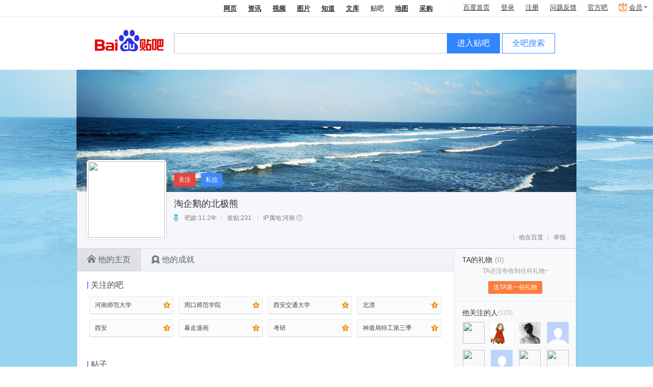

--- FILE ---
content_type: text/html; charset=UTF-8
request_url: https://c.tieba.baidu.com/home/main?un=%E6%B7%98%E4%BC%81%E9%B9%85%E7%9A%84%E5%8C%97%E6%9E%81%E7%86%8A&fr=home&id=tb.1.e4b3e2da.EypmVBzzDaZ8V4gfTOmzYw
body_size: 26578
content:
<!DOCTYPE html><!--STATUS OK--><html><head><meta charset="UTF-8"><meta http-equiv="X-UA-Compatible" content="IE=edge,chrome=1"><meta name="baidu-site-verification" content="jpBCrwX689" /><meta name="baidu-site-verification" content="code-ku2CCMz5nv" /><link rel="search" type="application/opensearchdescription+xml" href="/tb/cms/content-search.xml" title="百度贴吧" /><title>淘企鹅的北极熊的贴吧</title><!--[if lt IE 9]><script>(function(){    var tags = ['header','footer','figure','figcaption','details','summary','hgroup','nav','aside','article','section','mark','abbr','meter','output','progress','time','video','audio','canvas','dialog'];    for(var i=tags.length - 1;i>-1;i--){ document.createElement(tags[i]);}})();</script><![endif]--><link rel="shortcut icon" href="//tb3.bdstatic.com/public/icon/favicon-v2.ico" />    <script type="text/javascript" id="weirwood-init-script">            !function(){"use strict";function i(e,t){for(var n=0;n<t.length;n++){var i=t[n];i.enumerable=i.enumerable||!1,i.configurable=!0,"value"in i&&(i.writable=!0),Object.defineProperty(e,i.key,i)}}function a(t,e){var n=Object.keys(t);return Object.getOwnPropertySymbols&&n.push.apply(n,Object.getOwnPropertySymbols(t)),e&&(n=n.filter(function(e){return Object.getOwnPropertyDescriptor(t,e).enumerable})),n}var e=new(function(){function e(){!function(e,t){if(!(e instanceof t))throw new TypeError("Cannot call a class as a function")}(this,e),this.frame=0,this.fpsStandard=30,this.durationCount=2,this.trackData={},this.stateChangeHandler=this.stateChange.bind(this)}return function(e,t,n){t&&i(e.prototype,t),n&&i(e,n)}(e,[{key:"start",value:function(e,t,n){+e.fpsStandard&&(this.fpsStandard=+e.fpsStandard),+e.durationCount&&(this.durationCount=+e.durationCount),this.trackData=t||{},this.callback=n,this.init(),document.addEventListener("visibilitychange",this.stateChangeHandler)}},{key:"stop",value:function(){this.disconnect(),document.removeEventListener("visibilitychange",this.stateChangeHandler)}},{key:"init",value:function(){var o=this;this.frame=0,this.frameLoop(),this.lastTime=Date.now(),this.fpsList=[],this.fpsInterval=setInterval(function(){var e=Date.now(),t=e-o.lastTime,n=1e3*o.frame/t;if(o.lastTime=e,o.frame=0,o.fpsList.push(n),o.fpsList.length>o.durationCount&&o.fpsList.shift(),Math.round(t/1e3)>o.durationCount||o.fpsList.every(function(e){return e<o.fpsStandard})){var i=function(r){for(var e=1;e<arguments.length;e++){var o=null!=arguments[e]?arguments[e]:{};e%2?a(o,!0).forEach(function(e){var t,n,i;t=r,i=o[n=e],n in t?Object.defineProperty(t,n,{value:i,enumerable:!0,configurable:!0,writable:!0}):t[n]=i}):Object.getOwnPropertyDescriptors?Object.defineProperties(r,Object.getOwnPropertyDescriptors(o)):a(o).forEach(function(e){Object.defineProperty(r,e,Object.getOwnPropertyDescriptor(o,e))})}return r}({fps:o.fpsList},o.trackData),r=new Error(JSON.stringify(i));r.name="fpsError";try{__tieba__weirwood__.reportException(r)}catch(e){throw r}o.callback&&o.callback()}},1e3)}},{key:"frameLoop",value:function(){this.frame++,this.frsRequestFrame=window.requestAnimationFrame(this.frameLoop.bind(this))}},{key:"stateChange",value:function(){"hidden"===document.visibilityState?this.disconnect():this.init()}},{key:"disconnect",value:function(){this.fpsInterval&&clearInterval(Number(this.fpsInterval)),this.frsRequestFrame&&cancelAnimationFrame(Number(this.frsRequestFrame))}}]),e}());!function(){try{window.__tieba__weirwood__={jsExceptions:[],resourceExceptions:[],apiExceptions:[],customExceptions:[],weirwoodResourceListener:null,jsListener:function(){for(var e=arguments.length,t=new Array(e),n=0;n<e;n++)t[n]=arguments[n];__tieba__weirwood__.jsExceptions.push(t)},resourceListener:function(e){-1!==["SCRIPT","LINK","IMG","OBJECT","IFRAME","FRAME"].indexOf(e.target.tagName)&&__tieba__weirwood__.resourceExceptions.push(e)},apiListener:function(e){__tieba__weirwood__.apiExceptions.push(e)},windowAddEventListener:window.addEventListener,reportException:function(e){__tieba__weirwood__.customExceptions.push(e)},fpsObserver:e};var a=/\"SCRIPT\",\"LINK\",\"IMG\"/;__tieba__weirwood__.windowAddEventListener&&(window.addEventListener=function(e,t){var n;"error"===e&&a.test(t.toString())&&(__tieba__weirwood__.weirwoodResourceListener=t);for(var i=arguments.length,r=new Array(2<i?i-2:0),o=2;o<i;o++)r[o-2]=arguments[o];return(n=__tieba__weirwood__.windowAddEventListener).call.apply(n,[window,e,t].concat(r))},window.onerror=__tieba__weirwood__.jsListener,window.addEventListener("error",__tieba__weirwood__.resourceListener,!0),window.addEventListener("unhandledrejection",__tieba__weirwood__.apiListener))}catch(e){}}()}();        </script>    
<link rel="stylesheet" href="//tb1.bdstatic.com/??tb/static-common/style/tb_ui_56e495c.css,tb/static-common/style/tb_common_a0e9adc.css" />
<link rel="stylesheet" href="//tb1.bdstatic.com/??/tb/_/card_a71b18a.css,/tb/_/js_pager_5be1e39.css,/tb/_/login_dialog_576d425.css,/tb/_/user_head_35f26e0.css,/tb/_/icons_2fd4588.css,/tb/_/wallet_dialog_1dc8782.css,/tb/_/flash_lcs_d41d8cd.css,/tb/_/new_message_system_53904e7.css,/tb/_/base_user_data_21c823c.css,/tb/_/cashier_dialog_ef027d2.css,/tb/_/creative_bar_560213f.css,/tb/_/qianbao_cashier_dialog_4c73f91.css,/tb/_/base_dialog_user_bar_d089a50.css,/tb/_/qianbao_purchase_member_452e113.css,/tb/_/pay_member_d41d8cd.css,/tb/_/http_transform_d41d8cd.css,/tb/_/official_bar_7134620.css,/tb/_/userbar_4be1df0.css,/tb/_/poptip_f0fdc70.css,/tb/_/suggestion_41d3e9a.css,/tb/_/search_bright_e9471f1.css,/tb/_/userbar_bright_style_d41d8cd.css,/tb/_/suggestion_bright_style_b43d175.css,/tb/_/skin_21caccb.css,/tb/_/headinfo_294934b.css,/tb/_/props_api_48f4f3d.css,/tb/_/residual_87ce152.css,/tb/_/complaint_bar_owner_444c0fd.css,/tb/_/forbid_speech_9a7a37c.css,/tb/_/payment_dialog_title_493782f.css" />
<link rel="stylesheet" href="//tb1.bdstatic.com/??/tb/_/qianbao_purchase_tdou_4b31f54.css,/tb/_/tdou_get_de33d2b.css,/tb/_/tcharge_dialog_a6fd677.css,/tb/_/interaction_d4668aa.css,/tb/_/month_icon_c245f06.css,/tb/_/paypost_guide_2bcd461.css,/tb/_/paykey_dialog_8f2a8db.css,/tb/_/paykey_mobile_9ab2a52.css,/tb/_/tbean_safe_3c779a3.css,/tb/_/post_marry_3ea54fd.css,/tb/_/marry_a543f7f.css,/tb/_/userinfo_2cc75f4.css,/tb/_/residual_87ce152.css,/tb/_/guide_40dd704.css,/tb/_/magic_props_eedd477.css,/tb/_/feedback_b53cf14.css,/tb/_/simple_f4d7c99.css,/tb/_/head_78fdb4d.css,/tb/_/nav_9fcf232.css,/tb/_/popframe_1ca0182.css,/tb/_/ten_years_group_3ccf78f.css,/tb/_/achieve_c850607.css,/tb/_/scroll_panel_eb74727.css,/tb/_/often_visiting_forum_e48ba1f.css,/tb/_/onekey_sign_d07ff15.css,/tb/_/forum_group_b55f46f.css,/tb/_/game_group_7c3495f.css,/tb/_/hot_feed_6d8c42a.css,/tb/_/thread_item_8c2e5dd.css,/tb/_/his_thread_e4f2eea.css" />
<link rel="stylesheet" href="//tb1.bdstatic.com/??/tb/_/like_tip_a256b20.css,/tb/_/tb_region_e558306.css,/tb/_/umoney_query_0a188d5.css,/tb/_/nameplate_ecf7604.css,/tb/_/my_current_forum_274c0a1.css,/tb/_/vip_dialog_44319b9.css,/tb/_/dialog_6ed86bb.css,/tb/_/cont_sign_card_24bfda0.css,/tb/_/sign_tip_7f44335.css,/tb/_/sign_mod_bright_89ea30c.css,/tb/_/tb_spam_814ec43.css,/tb/_/my_tieba_4a1aa01.css,/tb/_/tshow_out_date_warn_9bdad5d.css,/tb/_/card_0f960cd.css,/tb/_/meizhi_vote_3317f30.css,/tb/_/achieve_card_667ea68.css,/tb/_/icon_tip_db299f2.css,/tb/_/gift_page_ctrl_4f3b88d.css,/tb/_/gift_loading_css_e2c23e9.css,/tb/_/send_gift_dialog_5d44fcd.css,/tb/_/show_my_gift_list_262d922.css,/tb/_/gift_99cd87b.css,/tb/_/lu_ad_1a8cc53.css,/tb/_/visitor_af39355.css,/tb/_/my_visit_card_68c3c5d.css,/tb/_/concern_417c150.css,/tb/_/my_forbid_speech_cd678ae.css,/tb/_/user_visit_card_3010a85.css,/tb/_/aside_c5aa084.css,/tb/_/main_4658f13.css" />
<link rel="stylesheet" href="//tb1.bdstatic.com/??/tb/_/grade_73b75ae.css" />
        <script>    var PageData = {        "tbs": "",        "charset": "UTF-8",        "product": "ihome",        "page": "main"    };    var yyConfig = {"yy_pay_open":0,"yy_is_convert":0,"yy_scores":0};    var userIdentity = {"is_business_agent":0,"is_tiebaplus_agent":0};    PageData.user = {        "id": "",        "user_id": "",        "name": "",        "user_name": "",        "user_nickname" : "",        "show_nickname" : "",        "name_url": "",        "no_un": 0,        "is_login": 0,        "portrait": "",        "balv": {}, /* Ban 这个模块真够讨厌的 */"Parr_props": null,"Parr_scores": null,"mParr_props": null,        "vipInfo": null,        "new_iconinfo": null,        "power": {},        "pb_login_switch": null,        "is_videocreator": 0,        "interaction_switch": null,        "no_login_user_browse_switch": null,        "login_popup_phone_switch": null,        "login_day": null,        "open_switch": +yyConfig.yy_pay_open,        "open_convert": +yyConfig.yy_is_convert,        "yy_scores": yyConfig.yy_scores && +yyConfig.yy_scores || 0,        "is_business_agent": 0 || userIdentity.is_business_agent,        "is_tiebaplus_agent": 0 ||  userIdentity.is_tiebaplus_agent,        "is_business_account": 0,    };    PageData.search_what = "";    var Env = {        server_time: 1768618476000};    var Tbs = {"common":""};    if (yyConfig.yy_pay_open === 1 && yyConfig.yy_is_convert === 1) {        var user = PageData.user;        if (!user.Parr_scores) {            user.Parr_scores = {};        }        user.Parr_scores.scores_money = user.yy_scores;        user.Parr_scores.scores_other = 0;        user.Parr_scores.scores_total = user.yy_scores;    }</script><script type="text/javascript">function resizePic_temp(e,t,i,s,n){function r(e,t,i,s){var n=0,r=e,a=t;switch(e>i&&(n+=1),t>s&&(n+=2),n){case 1:r=i,a=t*i/e;case 2:a=s,r=e*s/t;case 3:a=t/s>e/i?s:t*i/e,r=t/s>e/i?e*s/t:i}return 0!=n&&(l=!0),[r,a]}var a=t||120,c=i||120,l=!1,p=new Image;p.src=e.src;var h=r(p.width,p.height,a,c);return e.style.width=h[0]+"px",e.style.height=h[1]+"px","function"==typeof n&&n.apply(this,arguments),e.style.visibility="visible",1==s&&(e.style.marginTop=(i-parseInt(h[1]))/2+"px"),p=null,l}</script>        <script type="text/javascript" id="radar-init-script">!function(){"use strict";function n(n,t){return n(t={exports:{}},t.exports),t.exports}function i(n){return"object"==typeof n?null!==n:"function"==typeof n}function o(n){if(!i(n))throw TypeError(n+" is not an object!");return n}function t(n){try{return!!n()}catch(t){return!0}}function c(n,t){return h.call(n,t)}function f(n){return"Symbol(".concat(n===undefined?"":n,")_",(++d+g).toString(36))}function u(n){if("function"!=typeof n)throw TypeError(n+" is not a function!");return n}function y(e,o,n){if(u(e),o===undefined)return e;switch(n){case 1:return function(n){return e.call(o,n)};case 2:return function(n,t){return e.call(o,n,t)};case 3:return function(n,t,r){return e.call(o,n,t,r)}}return function(){return e.apply(o,arguments)}}var v=n(function(n){var t=n.exports="undefined"!=typeof window&&window.Math==Math?window:"undefined"!=typeof self&&self.Math==Math?self:Function("return this")();"number"==typeof __g&&(__g=t)}),m=n(function(n){var t=n.exports={version:"2.6.9"};"number"==typeof __e&&(__e=t)}),p=(m.version,!t(function(){return 7!=Object.defineProperty({},"a",{get:function(){return 7}}).a})),r=v.document,e=i(r)&&i(r.createElement),a=!p&&!t(function(){return 7!=Object.defineProperty(function(n){return e?r.createElement(n):{}}("div"),"a",{get:function(){return 7}}).a}),s=Object.defineProperty,l={f:p?Object.defineProperty:function(n,t,r){if(o(n),t=function(n,t){if(!i(n))return n;var r,e;if(t&&"function"==typeof(r=n.toString)&&!i(e=r.call(n)))return e;if("function"==typeof(r=n.valueOf)&&!i(e=r.call(n)))return e;if(!t&&"function"==typeof(r=n.toString)&&!i(e=r.call(n)))return e;throw TypeError("Can't convert object to primitive value")}(t,!0),o(r),a)try{return s(n,t,r)}catch(e){}if("get"in r||"set"in r)throw TypeError("Accessors not supported!");return"value"in r&&(n[t]=r.value),n}},w=p?function(n,t,r){return l.f(n,t,function(n,t){return{enumerable:!(1&n),configurable:!(2&n),writable:!(4&n),value:t}}(1,r))}:function(n,t,r){return n[t]=r,n},h={}.hasOwnProperty,d=0,g=Math.random(),b=n(function(n){var t="__core-js_shared__",r=v[t]||(v[t]={});(n.exports=function(n,t){return r[n]||(r[n]=t!==undefined?t:{})})("versions",[]).push({version:m.version,mode:"global",copyright:"© 2019 Denis Pushkarev (zloirock.ru)"})}),E=b("native-function-to-string",Function.toString),O=n(function(n){var i=f("src"),t="toString",u=(""+E).split(t);m.inspectSource=function(n){return E.call(n)},(n.exports=function(n,t,r,e){var o="function"==typeof r;o&&(c(r,"name")||w(r,"name",t)),n[t]!==r&&(o&&(c(r,i)||w(r,i,n[t]?""+n[t]:u.join(String(t)))),n===v?n[t]=r:e?n[t]?n[t]=r:w(n,t,r):(delete n[t],w(n,t,r)))})(Function.prototype,t,function(){return"function"==typeof this&&this[i]||E.call(this)})}),j="prototype",S=function(n,t,r){var e,o,i,u,c=n&S.F,f=n&S.G,a=n&S.S,s=n&S.P,l=n&S.B,p=f?v:a?v[t]||(v[t]={}):(v[t]||{})[j],h=f?m:m[t]||(m[t]={}),d=h[j]||(h[j]={});for(e in f&&(r=t),r)i=((o=!c&&p&&p[e]!==undefined)?p:r)[e],u=l&&o?y(i,v):s&&"function"==typeof i?y(Function.call,i):i,p&&O(p,e,i,n&S.U),h[e]!=i&&w(h,e,u),s&&d[e]!=i&&(d[e]=i)};v.core=m,S.F=1,S.G=2,S.S=4,S.P=8,S.B=16,S.W=32,S.U=64,S.R=128;function _(n){return C.call(n).slice(8,-1)}function R(n){if(n==undefined)throw TypeError("Can't call method on  "+n);return n}function A(n){return D(R(n))}function F(n){return isNaN(n=+n)?0:(0<n?I:L)(n)}function P(n){return 0<n?B(F(n),9007199254740991):0}function k(n){return Object(R(n))}var M,T,x=S,C={}.toString,D=Object("z").propertyIsEnumerable(0)?Object:function(n){return"String"==_(n)?n.split(""):Object(n)},L=Math.ceil,I=Math.floor,B=Math.min,N=Math.max,z=Math.min,G=b("keys"),U=(M=!1,function(n,t,r){var e,o=A(n),i=P(o.length),u=function(n,t){return(n=F(n))<0?N(n+t,0):z(n,t)}(r,i);if(M&&t!=t){for(;u<i;)if((e=o[u++])!=e)return!0}else for(;u<i;u++)if((M||u in o)&&o[u]===t)return M||u||0;return!M&&-1}),q=G[T="IE_PROTO"]||(G[T]=f(T)),W="constructor,hasOwnProperty,isPrototypeOf,propertyIsEnumerable,toLocaleString,toString,valueOf".split(","),Y=Object.keys||function(n){return function(n,t){var r,e=A(n),o=0,i=[];for(r in e)r!=q&&c(e,r)&&i.push(r);for(;t.length>o;)c(e,r=t[o++])&&(~U(i,r)||i.push(r));return i}(n,W)},$={f:Object.getOwnPropertySymbols},H={f:{}.propertyIsEnumerable},J=Object.assign,K=!J||t(function(){var n={},t={},r=Symbol(),e="abcdefghijklmnopqrst";return n[r]=7,e.split("").forEach(function(n){t[n]=n}),7!=J({},n)[r]||Object.keys(J({},t)).join("")!=e})?function(n,t){for(var r=k(n),e=arguments.length,o=1,i=$.f,u=H.f;o<e;)for(var c,f=D(arguments[o++]),a=i?Y(f).concat(i(f)):Y(f),s=a.length,l=0;l<s;)c=a[l++],p&&!u.call(f,c)||(r[c]=f[c]);return r}:J;x(x.S+x.F,"Object",{assign:K});var Q=l.f,V=Function.prototype,X=/^\s*function ([^ (]*)/;"name"in V||p&&Q(V,"name",{configurable:!0,get:function(){try{return(""+this).match(X)[1]}catch(n){return""}}});var Z,nn,tn,rn,en,on,un,cn,fn,an,sn,ln=Array.isArray||function(n){return"Array"==_(n)},pn=n(function(n){var t=b("wks"),r=v.Symbol,e="function"==typeof r;(n.exports=function(n){return t[n]||(t[n]=e&&r[n]||(e?r:f)("Symbol."+n))}).store=t})("species"),hn=(tn=1==(Z=0),rn=2==Z,en=3==Z,on=4==Z,un=6==Z,cn=5==Z||un,fn=nn||function(n,t){return new(function(n){var t;return ln(n)&&("function"!=typeof(t=n.constructor)||t!==Array&&!ln(t.prototype)||(t=undefined),i(t)&&null===(t=t[pn])&&(t=undefined)),t===undefined?Array:t}(n))(t)},function(n,t,r){for(var e,o,i=k(n),u=D(i),c=y(t,r,3),f=P(u.length),a=0,s=tn?fn(n,f):rn?fn(n,0):undefined;a<f;a++)if((cn||a in u)&&(o=c(e=u[a],a,i),Z))if(tn)s[a]=o;else if(o)switch(Z){case 3:return!0;case 5:return e;case 6:return a;case 2:s.push(e)}else if(on)return!1;return un?-1:en||on?on:s}),dn=(sn=!0,!!(an=[].forEach)&&t(function(){sn?an.call(null,function(){},1):an.call(null)}));x(x.P+x.F*!dn,"Array",{forEach:function(n){return hn(this,n,arguments[1])}});var yn={"load.ready":"READAR_LOAD_READY","perfamance.beforeReport":"PERFAMANCE_BEFORE_REPORT"},vn=new(function(){function n(){this.events={}}var t=n.prototype;return t.on=function(n,t){(n=yn[n])&&(this.events[n]?this.events[n].push(t):this.events[n]=[t])},t.emit=function(n){for(var t=this,r=arguments.length,e=new Array(1<r?r-1:0),o=1;o<r;o++)e[o-1]=arguments[o];(n=yn[n])&&this.events&&this.events[n]&&this.events[n].forEach(function(n){return n.apply(t,e)})},t.off=function(r,e){var o=this;(r=yn[r])&&this.events[r]!==undefined&&0<this.events[r].length&&(e!==undefined?this.events[r].forEach(function(n,t){n===e&&o.events[r].splice(t,1)}):delete this.events[r])},t.clear=function(){this.events={}},n}()),mn=[].slice,wn={},gn=Function.bind||function(t){var r=u(this),e=mn.call(arguments,1),o=function(){var n=e.concat(mn.call(arguments));return this instanceof o?function(n,t,r){if(!(t in wn)){for(var e=[],o=0;o<t;o++)e[o]="a["+o+"]";wn[t]=Function("F,a","return new F("+e.join(",")+")")}return wn[t](n,r)}(r,n.length,n):function(n,t,r){var e=r===undefined;switch(t.length){case 0:return e?n():n.call(r);case 1:return e?n(t[0]):n.call(r,t[0]);case 2:return e?n(t[0],t[1]):n.call(r,t[0],t[1]);case 3:return e?n(t[0],t[1],t[2]):n.call(r,t[0],t[1],t[2]);case 4:return e?n(t[0],t[1],t[2],t[3]):n.call(r,t[0],t[1],t[2],t[3])}return n.apply(r,t)}(r,n,t)};return i(r.prototype)&&(o.prototype=r.prototype),o};x(x.P,"Function",{bind:gn});try{var bn=function bn(n,t){5<En.errs.length||(n.errType=t,En.errs.push(n))};window.radar={config:{performanceAutoReport:!0,sample:.01},errs:[],marks:{},cusMarks:{},$event:vn};var En=window.radar;window.addEventListener&&(window.addEventListener("error",function(n){return bn(n,"jsErr")},!0),window.addEventListener("unhandledrejection",function(n){return bn(n,"promiseErr")})),En.setConfig=function(n){for(var t in n)En.config[t]=n[t]};var On=function On(){if(En.config.performanceAutoReport&&"csr"===En.config.renderType){setTimeout(function(){window.radar.performanceReport&&"function"==typeof window.radar.performanceReport&&window.radar.performanceReport()},1e3)}};En.mark=function(n){En.marks[n]=+new Date,"fs"===n&&On()},En.markCustom=function(n){if(!(n&&n instanceof Object))throw"[ERROR]markCustom方法参数错误";En.cusMarks=Object.assign({},En.cusMarks,{},n),n.fs&&On()}}catch(jn){!function Aa(t){if(window.console){for(var r,e=arguments.length,o=new Array(1<e?e-1:0),i=1;i<e;i++)o[i-1]=arguments[i];setTimeout((r=console[t]).bind.apply(r,[console].concat(o)))}}("error",jn)}}();window.radar && window.radar.setConfig({page: '-IJrlwO3Q',                sample: 1,                clientType: 'pc_web',                renderType: 'ssr'})</script><script>var _hmt = _hmt || [];(function() {  var hm = document.createElement("script");  hm.src = "https://hm.baidu.com/hm.js?292b2e1608b0823c1cb6beef7243ef34";  var s = document.getElementsByTagName("script")[0];   s.parentNode.insertBefore(hm, s);})();</script><script src="https://efe-h2.cdn.bcebos.com/cliresource/@baidu/ubc-report-sdk/3.3.3/ubc-report-sdk.iife.polyfill.min.js"></script></head><body><script type="text/javascript">window.radar && window.radar.mark('ht');</script><script type="text/template" id="u_notify"><div class="u_notity_bd">    <ul class="sys_notify j_sys_notify j_category_list">    </ul>    <ul class="sys_notify_last">        <li class="category_item  category_item_last j_category_item_last">            <a target="_blank" href="/sysmsg/index?type=notity">                我的通知<span class="unread_num">0</span>            </a>            <ul class="new_message j_new_message j_category_list">            </ul>        </li>    </ul></div></script><script type="text/template" id="u_notify_item"><%for (var i = 0; i < list.length; i++) {%>    <li class="category_item <% if(list[i].unread_count == 0) {%>category_item_empty<%}%>">    <%if ( list[i].category_href ) {%>    <a class="j_cleardata" href="<%=list[i].category_href%>" target="_blank" data-type="<%=list[i].type%>"><%=list[i].category_name%>        <% if(list[i].unread_count != 0) {%>            <span class="unread_num"><%=list[i].unread_count%></span>        <% } %>    </a>    <%} else {%>    <a href="/sysmsg/index?type=notity&category_id=<%=list[i].category_id%>" target="_blank" data-type="<%=list[i].type%>"><%=list[i].category_name%>        <% if(list[i].unread_count != 0) {%>            <span class="unread_num"><%=list[i].unread_count%></span>        <% } %>    </a>    <% } %>    </li><%}%></script><div id="local_flash_cnt"></div><div class="wrap1"><div class="wrap2"><div id="head" class=" search_bright clearfix" style=""><div class="head_inner"><div class="search_top clearfix" ><div class="search_nav j_search_nav" style=""><a rel="noopener" param="wd" href=https://www.baidu.com/s?cl=3&amp; >网页</a><a rel="noopener" param="word" href="https://www.baidu.com/s?rtt=1&amp;bsst=1&amp;cl=2&amp;tn=news&amp;fr=tieba&amp;" mark="news">资讯</a><a rel="noopener" param="word" href="https://www.baidu.com/sf/vsearch?pd=video&amp;tn=vsearch&amp;ct=301989888&amp;rn=20&amp;pn=0&amp;db=0&amp;s=21&amp;rsv_spt=11&amp;">视频</a><a rel="noopener" param="word" href="https://image.baidu.com/i?tn=baiduimage&amp;ct=201326592&amp;lm=-1&amp;cl=2&amp;">图片</a><a rel="noopener" param="word" href="https://zhidao.baidu.com/q?ct=17&amp;pn=0&amp;tn=ikaslist&amp;rn=10&amp;">知道</a><a rel="noopener" href="https://wenku.baidu.com/search?fr=tieba&lm=0&od=0&" param="word">文库</a><b>贴吧</b><a rel="noopener" param="word" href="https://map.baidu.com/m?fr=map006&amp;">地图</a><a rel="noopener" param="q" href="https://b2b.baidu.com/s?fr=tieba&amp;">采购</a></div></div><div class="search_main_wrap"><div class="search_main clearfix"><div class="search_form"><a rel="noopener" title="到贴吧首页" href="/" class="search_logo"  style=""></a>                <form name="f1" class="clearfix j_search_form" action="/f" id="tb_header_search_form"><input class="search_ipt search_inp_border j_search_input tb_header_search_input" name="kw1" value="" type="text" autocomplete="off" size="42" tabindex="1" id="wd1" maxlength="100" x-webkit-grammar="builtin:search" x-webkit-speech="true"/><input autocomplete="off" type="hidden" name="kw" value="" id="wd2" /><span class="search_btn_wrap search_btn_enter_ba_wrap"><a rel="noopener" class="search_btn search_btn_enter_ba j_enter_ba" href="#" onclick="return false;" onmousedown="this.className+=' search_btn_down'" onmouseout="this.className=this.className.replace('search_btn_down','')">进入贴吧</a></span><span class="search_btn_wrap"><a rel="noopener" class="search_btn j_search_post" href="#" onclick="return false;" onmousedown="this.className+=' search_btn_down'" onmouseout="this.className=this.className.replace('search_btn_down','')">全吧搜索</a></span>                    </form><p style="display:none;" class="switch_radios"><input type="radio" class="nowtb" name="tb" id="nowtb"><label for="nowtb">吧内搜索</label><input type="radio" class="searchtb" name="tb" id="searchtb"><label for="searchtb">搜贴</label><input type="radio" class="authortb" name="tb" id="authortb"><label for="authortb">搜人</label><input type="radio" class="jointb" checked="checked" name="tb" id="jointb"><label for="jointb">进吧</label><input type="radio" class="searchtag" name="tb" id="searchtag" style="display:none;"><label for="searchtag" style="display:none;">搜标签</label></p></div></div></div></div>  </div><script>    PageData.tbs = "0f3461c4a847d9691768618475";    function loadPic(mImg,loc,options) {        var tempImg = document.createElement('img');        mImg.onload = null;        mImg.loading = true;        var maxWidth = 400;        var maxHeight = 75;        if (loc==1) {            maxHeight = 100;        }        if (options!=null) {            maxWidth = options['width']!=null? options['width'] : maxWidth;            maxHeight = options['height']!=null? options['height'] : maxHeight;        }        tempImg.onload = function() {            if (maxHeight>100 && tempImg.height > tempImg.width) {                maxWidth = maxHeight;   maxHeight = 100000;            }            resizePic_temp(tempImg,maxWidth,maxHeight);            var twidth = tempImg.style.width,                width = Number(twidth.replace("px",""));            if(width<50){                var pObj = mImg.parentNode,                    classN = pObj.className;                if(classN=="vpic_wrap")                {                    mImg.parentNode.className ="vpic_wrap vpic_small";                }            }            mImg.style.width = tempImg.style.width;            mImg.style.height = tempImg.style.height;            mImg.src = tempImg.src;            mImg.loaded = true;            mImg.loading = null;            this.onload = null;        };        tempImg.src = mImg.getAttribute('original');    }</script><div id="headinfo_wrap" class="headinfo_wrap">    </div><div id="userinfo_wrap" class="userinfo_wrap clearfix"><div class="userinfo_left "><div class="userinfo_left_head" id="j_userhead" data-sign="tb.1.e4b3e2da.EypmVBzzDaZ8V4gfTOmzYw?t=1433592069" title="点击查看高清头像"><a href="javascript:;" style="" class="userinfo_head"><img src="https://gss0.baidu.com/7Ls0a8Sm2Q5IlBGlnYG/sys/portrait/item/tb.1.e4b3e2da.EypmVBzzDaZ8V4gfTOmzYw?t=1433592069"/></a></div></div><div class="userinfo_middle"><div class="userinfo_relation"><div class="btn_grounps">             <div class="interaction_wrap interaction_wrap_theme1">
    <a class="btn-small btn_concern btn-attention" target="_blank" href="#" onclick="return false"><i class="icon-attention"></i>关注</a>
    <a class="btn_sendmsg btn-default btn-small" href="/im/pcmsg?from=1440395346" target="sixin"><i class="icon-message"></i>私信</a>
</div></div>    </div><div class="userinfo_title">            <span class="userinfo_username ">淘企鹅的北极熊</span>                        </div><div class="userinfo_num"><div class="userinfo_userdata"><span class="userinfo_sex userinfo_sex_male"></span>                <span>吧龄:11.2年</span><span class="userinfo_split"></span><span>发贴:231</span>                                <span class="userinfo_split"></span><span>IP属地:河南</span><span class="question-image"></span>                </div></div>        <div class="userinfo_honor clearfix">                       </div></div><div class="userinfo_right">        <div class="userinfo_shortcut">            <span class="userinfo_split"></span><a href="//www.baidu.com/p/淘企鹅的北极熊?from=tieba" target="_blank">他在百度</a><span class="userinfo_split"></span><a href="javascript:;" id="ihome_tieba_report">举报</a>            </div></div></div><div id="container" class="container_wrap clearfix ihome_body"><div class="left_aside ihome_left_aside" ><div class="content_wrap">        <div id="ihome_nav_wrap" class="ihome_nav_wrap"><ul class="ihome_nav_list">                    <li class="focus">      <div class="tbnav_tab_inner">                    <p class="space">                    <a class="nav_icon nav_main" href="/home/main?un=%E6%B7%98%E4%BC%81%E9%B9%85%E7%9A%84%E5%8C%97%E6%9E%81%E7%86%8A&fr=home&id=tb.1.e4b3e2da.EypmVBzzDaZ8V4gfTOmzYw" locate="tab_main#ihome_v1" >他的主页</a></p>                    </div></li>                                                    <li>        <div class="tbnav_tab_inner">                    <p>                    <a class="nav_icon nav_achieve" href="/home/achievement?un=%E6%B7%98%E4%BC%81%E9%B9%85%E7%9A%84%E5%8C%97%E6%9E%81%E7%86%8A&fr=home&id=tb.1.e4b3e2da.EypmVBzzDaZ8V4gfTOmzYw" locate="tab_achieve#ihome_v1" >他的成就</a></p>                    </div></li>    </ul></div><div class="ihome_forum_group ihome_section clearfix">    <h1 class="ihome_title"><span class="cut_line">|</span>关注的吧</h1><div class="clearfix u-f-wrap" id="forum_group_wrap">         <a data-fid="70182" target="_blank" locate="like_forums#ihome_v1" href="/f?kw=%E6%B2%B3%E5%8D%97%E5%B8%88%E8%8C%83%E5%A4%A7%E5%AD%A6&fr=home"        title="河南师范大学" class="u-f-item unsign"><span>河南师范大学</span><span class="forum_level lv8"></span></a>         <a data-fid="88232" target="_blank" locate="like_forums#ihome_v1" href="/f?kw=%E5%91%A8%E5%8F%A3%E5%B8%88%E8%8C%83%E5%AD%A6%E9%99%A2&fr=home"        title="周口师范学院" class="u-f-item unsign"><span>周口师范学院</span><span class="forum_level lv6"></span></a>         <a data-fid="25439" target="_blank" locate="like_forums#ihome_v1" href="/f?kw=%E8%A5%BF%E5%AE%89%E4%BA%A4%E9%80%9A%E5%A4%A7%E5%AD%A6&fr=home"        title="西安交通大学" class="u-f-item unsign"><span>西安交通大学</span><span class="forum_level lv5"></span></a>         <a data-fid="524720" target="_blank" locate="like_forums#ihome_v1" href="/f?kw=%E5%8C%97%E6%BC%82&fr=home"         class="u-f-item unsign"><span>北漂</span><span class="forum_level lv3"></span></a>         <a data-fid="21978" target="_blank" locate="like_forums#ihome_v1" href="/f?kw=%E8%A5%BF%E5%AE%89&fr=home"         class="u-f-item unsign"><span>西安</span><span class="forum_level lv3"></span></a>         <a data-fid="3236787" target="_blank" locate="like_forums#ihome_v1" href="/f?kw=%E6%9A%B4%E8%B5%B0%E6%BC%AB%E7%94%BB&fr=home"         class="u-f-item unsign"><span>暴走漫画</span><span class="forum_level lv3"></span></a>         <a data-fid="825" target="_blank" locate="like_forums#ihome_v1" href="/f?kw=%E8%80%83%E7%A0%94&fr=home"         class="u-f-item unsign"><span>考研</span><span class="forum_level lv3"></span></a>         <a data-fid="11799704" target="_blank" locate="like_forums#ihome_v1" href="/f?kw=%E7%A5%9E%E7%9B%BE%E5%B1%80%E7%89%B9%E5%B7%A5%E7%AC%AC%E4%B8%89%E5%AD%A3&fr=home"        title="神盾局特工第三季" class="u-f-item unsign"><span>神盾局特工第三季</span><span class="forum_level lv3"></span></a>                </div></div><script>window.radar && window.radar.mark('fs');</script>
<div class="ihome_section"><h1 class="threadList_title"><span class="cut_line">|</span>贴子</h1><ul class="new_list clearfix">        <div class="n_right n_right_first clearfix"><div class="n_post_time">2018-03-07</div><div class="n_type type_zhuti"></div><div class="n_contain"><div><div class="thread_name"><a href="/p/5582672827?pid=118548915724&cid=#118548915724" target="_blank" class="title" locate="thread_author#ihome_v1" title="i">i</a><span class="userinfo_split"></span><a href="/f?kw=%E5%85%A8%E5%A5%97%E9%BB%91%E9%A9%AC%E7%A8%8B%E5%BA%8F%E5%91%98%E8%A7%86%E9%A2%91 " target="_blank" class="n_name" title="全套黑马程序员视频">全套黑马程序员...吧</a></div></div><div class="n_txt">http://pan.baidu.com/s/1eQk2Apc </div></div></div><div class="n_right clearfix"><div class="n_post_time">2017-11-25</div><div class="n_type type_zhuti"></div><div class="n_contain"><div><div class="thread_name"><a href="/p/5451840091?pid=115615920813&cid=#115615920813" target="_blank" class="title" locate="thread_author#ihome_v1" title="天气变凉了，请给万人餐厅的大叔发双手套，要不然学生吃不饱啊">天气变凉了，请给万人餐厅的大叔发双手套，要不然学...</a><span class="userinfo_split"></span><a href="/f?kw=%E6%B2%B3%E5%8D%97%E5%B8%88%E8%8C%83%E5%A4%A7%E5%AD%A6 " target="_blank" class="n_name" title="河南师范大学">河南师范大学吧</a></div></div><div class="n_txt">天气变凉了，请给万人餐厅的大叔发双手套，要不然学生实在是吃不饱啊</div></div></div></ul><div class="data_loading"><img src="/tb/static-ihome/img/loading.gif" width="22" height="22"/></div>    </div></div></div><div class="right_aside"><div class='ihome_aside_section ihome-aside-gift-center'><h1 class="ihome_aside_title">            TA的礼物<span class="gift-num">(<i>0</i>)</span>            <a class="mygift-more" j-gift-more href="javascript:;" data-user-id="1440395346" data-portrait="tb.1.e4b3e2da.EypmVBzzDaZ8V4gfTOmzYw?t=1433592069">查看全部 ></a>            </h1><div class="ihome-aside-gift-center-tips"><span class="ihome-aside-gift-center-tips-loading">礼物加载中，请稍后...</span></div><div class="ihome-aside-gift-center-container">            <ul class="ihome-aside-gift-center-container-offstatelist"></ul>                        <p class="ihome-aside-gift-center-container-no-gift">TA还没有收到任何礼物~</p><div class="btn-container"><a class="btn-send-gift j-send-gift" href="javascript:;" data-gift='{"id":1440395346,"portrait":"tb.1.e4b3e2da.EypmVBzzDaZ8V4gfTOmzYw?t=1433592069","name":"\u6dd8\u4f01\u9e45\u7684\u5317\u6781\u718a"}'>送TA礼物</a></div>            </div></div>    <script>    PageData.lu_ad_userInfo = {"id":0,"home_id":"","name":"","is_login":false,"portrait":"","email":"","mobilephone":"","no_un":false,"is_new":0,"bduid":"","tbs":"0f3461c4a847d9691768618475","itb_tbs":"a906665dd7a0c1c7","user_ip":2781312018,"ip_address":"\u6cb3\u5357"};</script><div id="lu-user-right" class="_pt60fmuo72 lu-user-wrapper"></div><div id="lu-user-right-seat" class="lu-user-wrapper-seat"></div><div class="ihome_aside_section"><h1 class="ihome_aside_title">他关注的人<span class="concern_num">(<a href="/home/concern?id=tb.1.e4b3e2da.EypmVBzzDaZ8V4gfTOmzYw?t=1433592069&fr=home" target="_blank">125</a>)</span></h1><ul class="concern_wrap" id="concern_wrap_concern">        <li class="concern_item"><a data-field='{&quot;un&quot;:&quot;\u52a0\u52a0\u51e0\u52a0&quot;}' class="j_user_card" target="_blank" locate="concern#ihome_v1" href="/home/main?id=tb.1.7111691e.K2w04m5T4UBc8k6Ri7o0GA&fr=home"><img src="https://gss0.bdstatic.com/6LZ1dD3d1sgCo2Kml5_Y_D3/sys/portrait/item/tb.1.7111691e.K2w04m5T4UBc8k6Ri7o0GA"/></a>                </li>        <li class="concern_item"><a data-field='{&quot;un&quot;:&quot;\u94f6\u5e55_\u5c0f\u63a2\u79d8&quot;}' class="j_user_card" target="_blank" locate="concern#ihome_v1" href="/home/main?id=tb.1.80452cea.fOLXraAd6cqOR5Zvgwl-5Q&fr=home"><img src="https://gss0.bdstatic.com/6LZ1dD3d1sgCo2Kml5_Y_D3/sys/portrait/item/tb.1.80452cea.fOLXraAd6cqOR5Zvgwl-5Q"/></a>                </li>        <li class="concern_item"><a data-field='{&quot;un&quot;:&quot;\u767d\u7f8aa979&quot;}' class="j_user_card" target="_blank" locate="concern#ihome_v1" href="/home/main?id=tb.1.6d943f35.1OFYsXylK2er8G85RQDIYQ&fr=home"><img src="https://gss0.bdstatic.com/6LZ1dD3d1sgCo2Kml5_Y_D3/sys/portrait/item/tb.1.6d943f35.1OFYsXylK2er8G85RQDIYQ"/></a>                </li>        <li class="concern_item"><a data-field='{&quot;un&quot;:&quot;\u4f83\u5267\u4e00\u59d0&quot;}' class="j_user_card" target="_blank" locate="concern#ihome_v1" href="/home/main?id=tb.1.66ab07e.EFSw9XRKBvXlhQZHInFdEw&fr=home"><img src="https://gss0.bdstatic.com/6LZ1dD3d1sgCo2Kml5_Y_D3/sys/portrait/item/tb.1.66ab07e.EFSw9XRKBvXlhQZHInFdEw"/></a>                </li>        <li class="concern_item"><a data-field='{&quot;un&quot;:&quot;\u6c5f\u51e4\u5b89&quot;}' class="j_user_card" target="_blank" locate="concern#ihome_v1" href="/home/main?id=tb.1.747e66ad.TLUnZywMRpktnV3Kl9Rrkw&fr=home"><img src="https://gss0.bdstatic.com/6LZ1dD3d1sgCo2Kml5_Y_D3/sys/portrait/item/tb.1.747e66ad.TLUnZywMRpktnV3Kl9Rrkw"/></a>                </li>        <li class="concern_item"><a data-field='{&quot;un&quot;:&quot;kpg64202&quot;}' class="j_user_card" target="_blank" locate="concern#ihome_v1" href="/home/main?id=tb.1.c982580a.4Xy1S4ZQvgOopi8ZMg1igA&fr=home"><img src="https://gss0.bdstatic.com/6LZ1dD3d1sgCo2Kml5_Y_D3/sys/portrait/item/tb.1.c982580a.4Xy1S4ZQvgOopi8ZMg1igA"/></a>                </li>        <li class="concern_item"><a data-field='{&quot;un&quot;:&quot;_\u51cc\u5f66\u6052\u4e36&quot;}' class="j_user_card" target="_blank" locate="concern#ihome_v1" href="/home/main?id=tb.1.f30992c3.CGs7J4DWiRP9P4G-42nuxA&fr=home"><img src="https://gss0.bdstatic.com/6LZ1dD3d1sgCo2Kml5_Y_D3/sys/portrait/item/tb.1.f30992c3.CGs7J4DWiRP9P4G-42nuxA"/></a>                </li>        <li class="concern_item"><a data-field='{&quot;un&quot;:&quot;\u7eaa\u5ff5\u518c\u8bf6\u6270\u6d6a&quot;}' class="j_user_card" target="_blank" locate="concern#ihome_v1" href="/home/main?id=tb.1.2c2e8814.8gJ7tRKY-HihJnWZ49ijSg&fr=home"><img src="https://gss0.bdstatic.com/6LZ1dD3d1sgCo2Kml5_Y_D3/sys/portrait/item/tb.1.2c2e8814.8gJ7tRKY-HihJnWZ49ijSg"/></a>                </li>        </ul></div><div class="ihome_aside_section "><h1 class="ihome_aside_title">关注他的人<span class="concern_num">(<a href="/home/fans?id=tb.1.e4b3e2da.EypmVBzzDaZ8V4gfTOmzYw?t=1433592069&fr=home" target="_blank">41</a>)</span></h1><ul class="concern_wrap" id="concern_wrap_fans">        <li class="concern_item"><a data-field='{&quot;un&quot;:&quot;\u8df5\u8e0f\u877c\u8681\u7cd9&quot;}' class="j_user_card" target="_blank" locate="fans#ihome_v1" href="/home/main?un=践踏蝼蚁糙&id=tb.1.9446433e.XHJcoQHcUm2hvulIZ4UHpA&fr=home"><img src="https://gss0.bdstatic.com/6LZ1dD3d1sgCo2Kml5_Y_D3/sys/portrait/item/tb.1.9446433e.XHJcoQHcUm2hvulIZ4UHpA"/></a>                </li>        <li class="concern_item"><a data-field='{&quot;un&quot;:&quot;880527zpj&quot;}' class="j_user_card" target="_blank" locate="fans#ihome_v1" href="/home/main?un=880527zpj&id=tb.1.2f4adfef.FxdcHzxEsQzn8gUCQd0Brw&fr=home"><img src="https://gss0.bdstatic.com/6LZ1dD3d1sgCo2Kml5_Y_D3/sys/portrait/item/tb.1.2f4adfef.FxdcHzxEsQzn8gUCQd0Brw"/></a>                </li>        <li class="concern_item"><a data-field='{&quot;un&quot;:&quot;\u8840\u8774\u877641&quot;}' class="j_user_card" target="_blank" locate="fans#ihome_v1" href="/home/main?un=血蝴蝶41&id=tb.1.673bb50b.xSRj6jaEgBmudNrArmkeAg&fr=home"><img src="https://gss0.bdstatic.com/6LZ1dD3d1sgCo2Kml5_Y_D3/sys/portrait/item/tb.1.673bb50b.xSRj6jaEgBmudNrArmkeAg"/></a>                </li>        <li class="concern_item"><a data-field='{&quot;un&quot;:&quot;sgcai1&quot;}' class="j_user_card" target="_blank" locate="fans#ihome_v1" href="/home/main?un=sgcai1&id=tb.1.e94d0c92.Ra9SfFu4uqIjTQMSEj4abQ&fr=home"><img src="https://gss0.bdstatic.com/6LZ1dD3d1sgCo2Kml5_Y_D3/sys/portrait/item/tb.1.e94d0c92.Ra9SfFu4uqIjTQMSEj4abQ"/></a>                </li>        <li class="concern_item"><a data-field='{&quot;un&quot;:&quot;\u8eaf\u58f3\u4e5f\u4f1a\u5b98&quot;}' class="j_user_card" target="_blank" locate="fans#ihome_v1" href="/home/main?un=躯壳也会官&id=tb.1.86bd5b50._SLTUKfQ6U5wcr0z9fZjbA&fr=home"><img src="https://gss0.bdstatic.com/6LZ1dD3d1sgCo2Kml5_Y_D3/sys/portrait/item/tb.1.86bd5b50._SLTUKfQ6U5wcr0z9fZjbA"/></a>                </li>        <li class="concern_item"><a data-field='{&quot;un&quot;:&quot;\u771f\u6b63\u7231\u4e00\u4e2a\u4eba9&quot;}' class="j_user_card" target="_blank" locate="fans#ihome_v1" href="/home/main?un=真正爱一个人9&id=tb.1.9a623d0d.XIOjiCC4ZZx9YaddAZqV-Q&fr=home"><img src="https://gss0.bdstatic.com/6LZ1dD3d1sgCo2Kml5_Y_D3/sys/portrait/item/tb.1.9a623d0d.XIOjiCC4ZZx9YaddAZqV-Q"/></a>                </li>        </ul></div></div></div>
<div id="footer" class="footer">                                                                                                      <span>&copy;2026 Baidu</span><a pv_code="0" href="/tb/eula.html" target="_blank">贴吧协议</a><span>|</span><a pv_code="0" href="https://tieba.baidu.com/tb/cms/tieba-fe/tieba_promise.html" target="_blank">隐私政策</a><span>|</span><a pv_code="0" href="http://tieba.baidu.com/tb/system.html" target="_blank">吧主制度</a><span>|</span><a class="ueg_feedback-link" data-site="feedbackLink"  pv_code="0" href="http://tieba.baidu.com/hermes/feedback" target="_blank">意见反馈</a><span>|</span><a pv_code="0" href="/tb/zt/declare/" target="_blank">网络谣言警示</a></div> </div></div><script>PageUnitData={"search_input_tip":"\u8f93\u5165\u4f60\u611f\u5174\u8da3\u7684\u4e1c\u4e1c","icons_category":{"101":["\u5df4\u897f\u4e16\u754c\u676f"],"102":["\u661f\u5ea7\u5370\u8bb0"],"104":["\u8d34\u5427\u5370\u8bb0"]}};</script>
<script src="//tb1.bdstatic.com/??tb/static-common/lib/tb_lib_54c2d0a.js,tb/static-common/ui/common_logic_v2_59deee8.js,tb/static-common/js/tb_ui_c1c5c89.js,/tb/_/ban_394daf0.js"></script>
<script>    (function(F){var _JSSTAMP = {"common\/component\/dynamic_load\/dynamic_load.js":"\/tb\/_\/dynamic_load_b34ab50.js","common\/component\/card\/card.js":"\/tb\/_\/card_aceb7b2.js","ihome\/component\/interaction\/interaction.js":"\/tb\/_\/interaction_bd14e7e.js","props\/component\/residual\/residual.js":"\/tb\/_\/residual_a0c9367.js","common\/widget\/acs_sdk\/acs_sdk.js":"\/tb\/_\/acs_sdk_40080a1.js","common\/component\/icons\/icons.js":"\/tb\/_\/icons_f0a3c45.js","ihome\/widget\/month_icon\/month_icon.js":"\/tb\/_\/month_icon_27518ed.js","ihome\/component\/user_visit_card\/user_visit_card_base.js":"\/tb\/_\/user_visit_card_base_fae16ed.js","spage\/component\/popframe\/popframe.js":"\/tb\/_\/popframe_cd135d9.js","common\/widget\/scroll_panel\/scroll_panel.js":"\/tb\/_\/scroll_panel_51b7780.js","common\/component\/often_visiting_forum\/often_visiting_forum.js":"\/tb\/_\/often_visiting_forum_4e65277.js","tbmall\/widget\/show_my_gift_list\/show_my_gift_list.js":"\/tb\/_\/show_my_gift_list_3c67fda.js","tbmall\/widget\/send_gift_dialog\/send_gift_dialog.js":"\/tb\/_\/send_gift_dialog_3aa2de7.js","ihome\/component\/thread_data\/thread_data.js":"\/tb\/_\/thread_data_f269910.js","ihome\/component\/baidu_template\/baidu_template.js":"\/tb\/_\/baidu_template_2e10126.js","tbmall\/widget\/blue_info_detail\/blue_info_detail.js":"\/tb\/_\/blue_info_detail_b377102.js","encourage\/widget\/post_marry\/post_marry.js":"\/tb\/_\/post_marry_6ee69ee.js","tbmall\/widget\/tbean_safe_ajax\/tbean_safe_ajax.js":"\/tb\/_\/tbean_safe_ajax_94e7ca2.js","tbmall\/component\/util\/util.js":"\/tb\/_\/util_02ce566.js","common\/widget\/join_vip_dialog\/join_vip_dialog.js":"\/tb\/_\/join_vip_dialog_e8b24ea.js","common\/widget\/login_verify_check\/login_verify_check.js":"\/tb\/_\/login_verify_check_8202383.js","props\/widget\/props_data\/props_data.js":"\/tb\/_\/props_data_a25400f.js","common\/widget\/post_service\/post_service.js":"\/tb\/_\/post_service_18ba763.js","user\/widget\/icons\/icons.js":"\/tb\/_\/icons_05b0275.js","common\/widget\/user_head\/user_head.js":"\/tb\/_\/user_head_e9d6026.js","common\/widget\/member_api\/member_api.js":"\/tb\/_\/member_api_722ea18.js","common\/widget\/card\/card.js":"\/tb\/_\/card_99bd0cd.js","ihome\/widget\/interaction\/interaction.js":"\/tb\/_\/interaction_9de54e4.js","props\/widget\/residual\/residual.js":"\/tb\/_\/residual_250f75d.js","props\/component\/props_api\/props_api.js":"\/tb\/_\/props_api_0ea4885.js","common\/widget\/wallet_dialog\/wallet_dialog.js":"\/tb\/_\/wallet_dialog_8b40af5.js","bawu\/widget\/complaint_bar_owner\/complaint_bar_owner.js":"\/tb\/_\/complaint_bar_owner_8fddc2c.js","encourage\/widget\/forbid_speech\/forbid_speech.js":"\/tb\/_\/forbid_speech_7b2f433.js","common\/widget\/tcharge_dialog\/tcharge_dialog.js":"\/tb\/_\/tcharge_dialog_5aff197.js","common\/widget\/global_switch\/global_switch.js":"\/tb\/_\/global_switch_d67de47.js","common\/widget\/login_dialog\/login_dialog.js":"\/tb\/_\/login_dialog_f288782.js","common\/component\/slide_show\/slide_show.js":"\/tb\/_\/slide_show_27c9ac6.js","common\/widget\/lcs\/lcs.js":"\/tb\/_\/lcs_43bf602.js","common\/widget\/new_message_system\/new_message_system.js":"\/tb\/_\/new_message_system_5e2e122.js","common\/widget\/cashier_dialog\/cashier_dialog.js":"\/tb\/_\/cashier_dialog_0c1473f.js","common\/widget\/messenger\/messenger.js":"\/tb\/_\/messenger_040cae5.js","common\/widget\/creative_bar\/creative_bar.js":"\/tb\/_\/creative_bar_2dbbad3.js","common\/widget\/base_user_data\/base_user_data.js":"\/tb\/_\/base_user_data_72c8498.js","common\/widget\/pay_member\/pay_member.js":"\/tb\/_\/pay_member_440a15e.js","common\/widget\/http_transform\/http_transform.js":"\/tb\/_\/http_transform_e33a140.js","common\/widget\/official_bar\/official_bar.js":"\/tb\/_\/official_bar_00a1974.js","common\/widget\/business_agent\/business_agent.js":"\/tb\/_\/business_agent_832a519.js","common\/widget\/search_handler\/search_handler.js":"\/tb\/_\/search_handler_0e0c91c.js","common\/widget\/suggestion\/suggestion.js":"\/tb\/_\/suggestion_96e27f5.js","common\/widget\/animate_base\/animate_base.js":"\/tb\/_\/animate_base_51879f8.js","common\/component\/captcha\/captcha.js":"\/tb\/_\/captcha_28c5dc5.js","common\/component\/captcha_meizhi\/captcha_meizhi.js":"\/tb\/_\/captcha_meizhi_5f61aad.js","common\/component\/image_uploader\/image_uploader.js":"\/tb\/_\/image_uploader_0093b47.js","common\/component\/image_exif\/image_exif.js":"\/tb\/_\/image_exif_1b57cf0.js","common\/component\/captcha_dialog\/captcha_dialog.js":"\/tb\/_\/captcha_dialog_b73e617.js","common\/component\/postor_service\/postor_service.js":"\/tb\/_\/postor_service_53ed8e8.js","common\/component\/scroll_panel\/scroll_panel.js":"\/tb\/_\/scroll_panel_9e28dd8.js","common\/component\/suggestion\/suggestion.js":"\/tb\/_\/suggestion_9b05426.js","common\/component\/toolbar\/toolbar.js":"\/tb\/_\/toolbar_5516683.js","common\/component\/sketchpad_dialog\/sketchpad_dialog.js":"\/tb\/_\/sketchpad_dialog_abf416a.js","common\/component\/tabs\/tabs.js":"\/tb\/_\/tabs_fca6d95.js","common\/widget\/word_limit\/word_limit.js":"\/tb\/_\/word_limit_c99778f.js","common\/widget\/aside_float_bar\/aside_float_bar.js":"\/tb\/_\/aside_float_bar_742aedf.js","common\/component\/editor_pic\/editor_pic.js":"\/tb\/_\/editor_pic_e438e58.js","common\/component\/editor_video\/editor_video.js":"\/tb\/_\/editor_video_61d8470.js","common\/component\/editor_smiley\/editor_smiley.js":"\/tb\/_\/editor_smiley_2c8ea1a.js","common\/component\/editor_music\/editor_music.js":"\/tb\/_\/editor_music_0128554.js","common\/component\/editor_sketchpad\/editor_sketchpad.js":"\/tb\/_\/editor_sketchpad_159cc32.js","common\/component\/area_select\/area_select.js":"\/tb\/_\/area_select_f396383.js","common\/component\/follower\/follower.js":"\/tb\/_\/follower_7ce74f3.js","common\/widget\/image_uploader_manager\/image_uploader_manager.js":"\/tb\/_\/image_uploader_manager_d5f9d1a.js","common\/component\/sketchpad\/sketchpad.js":"\/tb\/_\/sketchpad_2e28d93.js","common\/component\/interest_smiley\/interest_smiley.js":"\/tb\/_\/interest_smiley_863907f.js","common\/component\/animate_keyframes_bouncein\/animate_keyframes_bouncein.js":"\/tb\/_\/animate_keyframes_bouncein_8d70c27.js","common\/component\/animate_keyframes_bounceout\/animate_keyframes_bounceout.js":"\/tb\/_\/animate_keyframes_bounceout_8f15463.js","common\/component\/animate_keyframes_fadein\/animate_keyframes_fadein.js":"\/tb\/_\/animate_keyframes_fadein_178e937.js","common\/component\/animate_keyframes_fadeout\/animate_keyframes_fadeout.js":"\/tb\/_\/animate_keyframes_fadeout_44f964c.js","common\/component\/animate_keyframes_flip\/animate_keyframes_flip.js":"\/tb\/_\/animate_keyframes_flip_44dec23.js","common\/component\/animate_keyframes_focus\/animate_keyframes_focus.js":"\/tb\/_\/animate_keyframes_focus_de0bedc.js","common\/component\/animate_keyframes_lightspeed\/animate_keyframes_lightspeed.js":"\/tb\/_\/animate_keyframes_lightspeed_6109fe5.js","common\/component\/animate_keyframes_rotatein\/animate_keyframes_rotatein.js":"\/tb\/_\/animate_keyframes_rotatein_0b7ba89.js","common\/component\/animate_keyframes_rotateout\/animate_keyframes_rotateout.js":"\/tb\/_\/animate_keyframes_rotateout_884da6a.js","common\/component\/animate_keyframes_slidein\/animate_keyframes_slidein.js":"\/tb\/_\/animate_keyframes_slidein_38b544d.js","common\/component\/animate_keyframes_slideout\/animate_keyframes_slideout.js":"\/tb\/_\/animate_keyframes_slideout_a86a043.js","common\/component\/animate_keyframes_special\/animate_keyframes_special.js":"\/tb\/_\/animate_keyframes_special_fa9a9be.js","common\/component\/animate_keyframes_zoomin\/animate_keyframes_zoomin.js":"\/tb\/_\/animate_keyframes_zoomin_9b12f77.js","common\/component\/animate_keyframes_zoomout\/animate_keyframes_zoomout.js":"\/tb\/_\/animate_keyframes_zoomout_73cbdb0.js","common\/widget\/tbshare\/tbshare.js":"\/tb\/_\/tbshare_9c90235.js","user\/widget\/user_api\/user_api.js":"\/tb\/_\/user_api_c1c17f1.js","common\/widget\/qianbao_purchase_member\/qianbao_purchase_member.js":"\/tb\/_\/qianbao_purchase_member_ca949f3.js","common\/widget\/tdou\/tdou_open_type.js":"\/tb\/_\/tdou_open_type_6e74792.js","common\/widget\/qianbao_cashier_dialog\/qianbao_cashier_dialog.js":"\/tb\/_\/qianbao_cashier_dialog_d80ee48.js","common\/widget\/base_dialog_user_bar\/base_dialog_user_bar.js":"\/tb\/_\/base_dialog_user_bar_9d205a7.js","common\/widget\/show_dialog\/show_dialog.js":"\/tb\/_\/show_dialog_1644928.js","common\/widget\/placeholder\/placeholder.js":"\/tb\/_\/placeholder_e682b0c.js","common\/widget\/tbcopy\/tbcopy.js":"\/tb\/_\/tbcopy_8dc608c.js","common\/widget\/tdou_get\/tdou_get.js":"\/tb\/_\/tdou_get_aaf9354.js","common\/widget\/umoney_query\/umoney_query.js":"\/tb\/_\/umoney_query_c9b7960.js","common\/widget\/qianbao_purchase_tdou\/qianbao_purchase_tdou.js":"\/tb\/_\/qianbao_purchase_tdou_f7bef41.js","common\/widget\/umoney\/umoney.js":"\/tb\/_\/umoney_ed41085.js","common\/widget\/payment_dialog_title\/payment_dialog_title.js":"\/tb\/_\/payment_dialog_title_a606194.js","common\/widget\/tdou\/tdou_data.js":"\/tb\/_\/tdou_data_621617e.js","common\/widget\/tdou\/tdou_view_pay.js":"\/tb\/_\/tdou_view_pay_bfa4cf6.js","common\/widget\/audio_player\/audio_player.js":"\/tb\/_\/audio_player_3ce73ee.js","common\/widget\/voice_player\/voice_player.js":"\/tb\/_\/voice_player_9a9b6dc.js","common\/component\/js_pager\/js_pager.js":"\/tb\/_\/js_pager_ebc4a27.js","common\/component\/image_previewer\/image_previewer.js":"\/tb\/_\/image_previewer_73d5f03.js","common\/component\/image_editor\/image_editor.js":"\/tb\/_\/image_editor_7d1aff6.js","common\/component\/image_previewer_list\/image_previewer_list.js":"\/tb\/_\/image_previewer_list_67f0ada.js","common\/component\/image_previewer_rotate\/image_previewer_rotate.js":"\/tb\/_\/image_previewer_rotate_c7cabf0.js","common\/component\/image_uploader_queue\/image_uploader_queue.js":"\/tb\/_\/image_uploader_queue_233b0a9.js","common\/component\/image_progress_bar\/image_progress_bar.js":"\/tb\/_\/image_progress_bar_12c6eb4.js","common\/widget\/block_user\/block_user.js":"\/tb\/_\/block_user_4fe7e3b.js","common\/widget\/pic_poster\/pic_poster.js":"\/tb\/_\/pic_poster_c887e05.js","common\/component\/image_water\/image_water.js":"\/tb\/_\/image_water_7d6a194.js","common\/component\/image_flash_editor\/image_flash_editor.js":"\/tb\/_\/image_flash_editor_629e8f5.js","common\/widget\/params_xss_handler\/params_xss_handler.js":"\/tb\/_\/params_xss_handler_bbb0828.js","common\/widget\/bsk_service\/bsk_service.js":"\/tb\/_\/bsk_service_72c6560.js","common\/component\/select\/select.js":"\/tb\/_\/select_8d82f79.js","ucenter\/widget\/like_tip\/like_tip.js":"\/tb\/_\/like_tip_9e62fca.js","tbmall\/widget\/tbean_safe\/tbean_safe.js":"\/tb\/_\/tbean_safe_14418e9.js","common\/widget\/jiyan_service\/jiyan_service.js":"\/tb\/_\/jiyan_service_44ae7c8.js","common\/widget\/vip_dialog\/vip_dialog.js":"\/tb\/_\/vip_dialog_590e8b6.js","common\/widget\/hao_tian_mirror\/hao_tian_mirror.js":"\/tb\/_\/hao_tian_mirror_854bd07.js","common\/widget\/post_prefix\/post_prefix.js":"\/tb\/_\/post_prefix_daad9e7.js","common\/widget\/post_signature\/post_signature.js":"\/tb\/_\/post_signature_4c43552.js","common\/widget\/mouse_pwd\/mouse_pwd.js":"\/tb\/_\/mouse_pwd_f31d0b4.js","encourage\/widget\/post_guessing_new\/post_guessing_new.js":"\/tb\/_\/post_guessing_new_f924d5d.js","common\/component\/bubble_factory\/bubble_factory.js":"\/tb\/_\/bubble_factory_b6004b8.js","encourage\/widget\/paypost_agree_dialog\/paypost_agree_dialog.js":"\/tb\/_\/paypost_agree_dialog_086c5e0.js","common\/component\/quick_reply_edit\/quick_reply_edit.js":"\/tb\/_\/quick_reply_edit_9678e8c.js","common\/widget\/verify_dialog\/verify_dialog.js":"\/tb\/_\/verify_dialog_69e5571.js","common\/widget\/paypost_data\/paypost_data.js":"\/tb\/_\/paypost_data_62a7ae4.js","common\/component\/slide_select\/slide_select.js":"\/tb\/_\/slide_select_01ec4cf.js","common\/component\/post_props\/post_props.js":"\/tb\/_\/post_props_73bc086.js","common\/component\/attachment_uploader\/attachment_uploader.js":"\/tb\/_\/attachment_uploader_a9da3e8.js","common\/component\/picture_album_selector\/picture_album_selector.js":"\/tb\/_\/picture_album_selector_6b0a6cf.js","common\/component\/picture_selector\/picture_selector.js":"\/tb\/_\/picture_selector_e6c54bf.js","common\/component\/picture_uploader\/picture_uploader.js":"\/tb\/_\/picture_uploader_ac18c84.js","common\/component\/picture_web_selector\/picture_web_selector.js":"\/tb\/_\/picture_web_selector_38937a8.js","common\/component\/scrawl\/scrawl.js":"\/tb\/_\/scrawl_e0ae790.js","common\/component\/ueditor_emotion\/ueditor_emotion.js":"\/tb\/_\/ueditor_emotion_a903913.js","common\/component\/ueditor_music\/ueditor_music.js":"\/tb\/_\/ueditor_music_0276fa3.js","common\/component\/ueditor_video\/ueditor_video.js":"\/tb\/_\/ueditor_video_fd96c67.js","common\/component\/slide_select_image\/slide_select_image.js":"\/tb\/_\/slide_select_image_e6dbcd3.js","common\/component\/colorful\/colorful.js":"\/tb\/_\/colorful_4f85c36.js","common\/component\/custom_emotion\/custom_emotion.js":"\/tb\/_\/custom_emotion_c7f15af.js","common\/component\/post_bubble\/post_bubble.js":"\/tb\/_\/post_bubble_9f3833e.js","common\/component\/tb_gram\/tb_gram.js":"\/tb\/_\/tb_gram_5afa029.js","common\/component\/formula\/formula.js":"\/tb\/_\/formula_58b7814.js","common\/component\/post_setting\/post_setting.js":"\/tb\/_\/post_setting_ac01c94.js","common\/component\/paypost\/paypost.js":"\/tb\/_\/paypost_62e57ae.js","common\/component\/quick_reply_data_handler\/quick_reply_data_handler.js":"\/tb\/_\/quick_reply_data_handler_256a70d.js","common\/widget\/scroll_horizontal\/scroll_horizontal.js":"\/tb\/_\/scroll_horizontal_beb7cc0.js","common\/widget\/detect_manager_block\/detect_manager_block.js":"\/tb\/_\/detect_manager_block_713b838.js","common\/widget\/verify_manager_phone\/verify_manager_phone.js":"\/tb\/_\/verify_manager_phone_6f07b28.js","common\/widget\/tb_lcs\/tb_lcs.js":"\/tb\/_\/tb_lcs_544b5c9.js","common\/widget\/event_center\/event_center.js":"\/tb\/_\/event_center_08fbacd.js"};         F.tbConfig(_JSSTAMP);    })(F);</script><script src="//tb1.bdstatic.com/??/tb/_/app_f6b8e80.js,/tb/_/card_99bd0cd.js,/tb/_/js_pager_ebc4a27.js,/tb/_/login_dialog_f288782.js,/tb/_/user_head_e9d6026.js,/tb/_/user_api_c1c17f1.js,/tb/_/global_switch_d67de47.js,/tb/_/icons_05b0275.js,/tb/_/wallet_dialog_8b40af5.js,/tb/_/event_center_08fbacd.js,/tb/_/lcs_43bf602.js,/tb/_/tb_lcs_544b5c9.js,/tb/_/flash_lcs_ccd5d3e.js,/tb/_/new_message_system_5e2e122.js,/tb/_/messenger_040cae5.js,/tb/_/base_user_data_72c8498.js,/tb/_/cashier_dialog_0c1473f.js,/tb/_/creative_bar_2dbbad3.js,/tb/_/qianbao_cashier_dialog_d80ee48.js,/tb/_/base_dialog_user_bar_9d205a7.js,/tb/_/qianbao_purchase_member_ca949f3.js,/tb/_/pay_member_440a15e.js,/tb/_/http_transform_e33a140.js,/tb/_/official_bar_00a1974.js,/tb/_/business_agent_832a519.js,/tb/_/userbar_c6c07c4.js,/tb/_/footer_af59471.js,/tb/_/poptip_74068e9.js,/tb/_/ad_stats_008fc58.js,/tb/_/search_handler_0e0c91c.js"></script>
<script src="//tb1.bdstatic.com/??/tb/_/suggestion_96e27f5.js,/tb/_/search_bright_8b6cf6f.js,/tb/_/props_data_a25400f.js,/tb/_/skin_89d1bd0.js,/tb/_/headinfo_bc6bebd.js,/tb/_/props_api_0ea4885.js,/tb/_/residual_250f75d.js,/tb/_/complaint_bar_owner_8fddc2c.js,/tb/_/join_vip_dialog_e8b24ea.js,/tb/_/forbid_speech_7b2f433.js,/tb/_/payment_dialog_title_a606194.js,/tb/_/show_dialog_1644928.js,/tb/_/qianbao_purchase_tdou_f7bef41.js,/tb/_/tdou_get_aaf9354.js,/tb/_/tcharge_dialog_5aff197.js,/tb/_/interaction_9de54e4.js,/tb/_/month_icon_27518ed.js,/tb/_/member_api_722ea18.js,/tb/_/paypost_guide_54a2ff9.js,/tb/_/captcha_payment_df7462b.js,/tb/_/paykey_rsa_95bd914.js,/tb/_/paykey_dialog_13360a3.js,/tb/_/paykey_mobile_905c4dc.js,/tb/_/tbean_safe_14418e9.js,/tb/_/tbean_safe_ajax_94e7ca2.js,/tb/_/post_marry_6ee69ee.js,/tb/_/marry_eda8403.js,/tb/_/userinfo_6225502.js,/tb/_/residual_a0c9367.js,/tb/_/guide_4fa0de1.js"></script>
<script src="//tb1.bdstatic.com/??/tb/_/magic_props_4930cc2.js,/tb/_/feedback_22ddff1.js,/tb/_/nav_72fdd0c.js,/tb/_/popframe_cd135d9.js,/tb/_/ten_years_group_2ef857c.js,/tb/_/achieve_67543d6.js,/tb/_/scroll_panel_51b7780.js,/tb/_/often_visiting_forum_4e65277.js,/tb/_/util_02ce566.js,/tb/_/login_verify_check_8202383.js,/tb/_/onekey_sign_cc08a60.js,/tb/_/forum_group_8f14411.js,/tb/_/game_group_1428fb3.js,/tb/_/thread_data_f269910.js,/tb/_/hot_feed_c208b1e.js,/tb/_/baidu_template_2e10126.js,/tb/_/dynamic_load_b34ab50.js,/tb/_/thread_item_a7c9f7e.js,/tb/_/his_thread_462cffb.js,/tb/_/tool_async_9035e8b.js,/tb/_/loader_async_acecc9f.js,/tb/_/like_tip_9e62fca.js,/tb/_/umoney_query_c9b7960.js,/tb/_/nameplate_d41d8cd.js,/tb/_/my_current_forum_97a6354.js,/tb/_/vip_dialog_590e8b6.js,/tb/_/dialog_dc42202.js,/tb/_/cont_sign_card_15e0274.js,/tb/_/sign_mod_bright_62b82d6.js,/tb/_/tb_spam_846204f.js"></script>
<script src="//tb1.bdstatic.com/??/tb/_/my_tieba_c65780e.js,/tb/_/tshow_out_date_warn_1e57655.js,/tb/_/card_aceb7b2.js,/tb/_/meizhi_vote_b66b525.js,/tb/_/welfare_icon_1437499.js,/tb/_/achieve_card_4fb9554.js,/tb/_/icon_tip_b81012f.js,/tb/_/tdou_view_pay_bfa4cf6.js,/tb/_/gift_page_ctrl_75f0eea.js,/tb/_/gift_loading_css_ef8eeff.js,/tb/_/send_gift_dialog_3aa2de7.js,/tb/_/show_my_gift_list_3c67fda.js,/tb/_/gift_42dea92.js,/tb/_/lu_ad_a7d8722.js,/tb/_/visitor_d6efe22.js,/tb/_/concern_32dce91.js,/tb/_/my_forbid_speech_d8bf217.js,/tb/_/acs_sdk_40080a1.js,/tb/_/user_visit_card_4125815.js,/tb/_/tdou_view_pay_bfa4cf6.js"></script>
<script>window.modDiscardTemplate={};</script>
<script>    _.Module.use('creativeplatform/widget/aopApp', [[]]);</script><script>    _.Module.use('common/widget/httpTransform', [], function(){});  </script><script>_.Module.use('common/widget/suggestion', [], function(){});</script><script>_.Module.use('common/widget/searchBright',[$('#head'),{    style:'bright',    theme:'2',    forumName:'',    searchFixed:'',    sugOn:'1'}]);</script><script>_.Module.use("ihome/widget/Interaction", {'un':'淘企鹅的北极熊','tbs':'0f3461c4a847d9691768618475', 'portrait':'tb.1.e4b3e2da.EypmVBzzDaZ8V4gfTOmzYw?t=1433592069'});</script><script>    _.Module.use('ihome/widget/marry',{ homeUserMarriage: null, userMarriage: null});</script><script>    PageData.forum = PageData.forum || {};    PageData.forum.id = 0;    PageData.forum.name = '';    PageData.current_page_uname = '淘企鹅的北极熊';    _.Module.use('ihome/widget/Userinfo', {"user":{"user_id":1440395346,"show_nickname":"\u6dd8\u4f01\u9e45\u7684\u5317\u6781\u718a","homeUserName":"\u6dd8\u4f01\u9e45\u7684\u5317\u6781\u718a","personal_pronouns":"\u4ed6","appraise":null,"portrait":"tb.1.e4b3e2da.EypmVBzzDaZ8V4gfTOmzYw?t=1433592069","medal_endtime":""},"isSuperMember":false,"isAnnualMember":false,"memberLevel":1});    </script><script type="text/javascript">    window['__abbaidu_2027_subidgetf'] = function () {        var subid = 'tb_pc_user_home';        return subid;    };    window['__abbaidu_2027_cb'] = function (responseData) {        Object.keys(JSON.parse(responseData)).forEach(function (key) {            document.cookie = 'st_' + key + '=' + JSON.parse(responseData)[key];        });    };</script><script async src="https://dlswbr.baidu.com/heicha/mw/abclite-2027-s.js"></script><script>    _.Module.use('ihome/widget/nav', {        isBottle: });</script><script>    _.Module.use('ihome/widget/forumGroup', {"forumArr":[{"user_id":1440395346,"forum_id":70182,"forum_name":"\u6cb3\u5357\u5e08\u8303\u5927\u5b66","is_like":0,"is_black":0,"like_num":0,"is_top":0,"in_time":1417362556,"level_id":8,"level_name":"\u6b66\u6797\u65b0\u8d35","cur_score":644,"score_left":356,"sort_value":11206656,"is_sign":0},{"user_id":1440395346,"forum_id":88232,"forum_name":"\u5468\u53e3\u5e08\u8303\u5b66\u9662","is_like":0,"is_black":0,"like_num":0,"is_top":0,"in_time":1421415029,"level_id":6,"level_name":"\u6c34\u5929\u6210\u78a7","cur_score":180,"score_left":20,"sort_value":11534336,"is_sign":0},{"user_id":1440395346,"forum_id":25439,"forum_name":"\u897f\u5b89\u4ea4\u901a\u5927\u5b66","is_like":0,"is_black":0,"like_num":0,"is_top":0,"in_time":1487335528,"level_id":5,"level_name":"\u81f4\u529b\u5b66\u672f","cur_score":51,"score_left":49,"sort_value":11862016,"is_sign":0},{"user_id":1440395346,"forum_id":524720,"forum_name":"\u5317\u6f02","is_like":0,"is_black":0,"like_num":0,"is_top":0,"in_time":1464622713,"level_id":3,"level_name":"\u8e0f\u4e0a\u5f81\u9014","cur_score":23,"score_left":7,"sort_value":12386304,"is_sign":0},{"user_id":1440395346,"forum_id":21978,"forum_name":"\u897f\u5b89","is_like":0,"is_black":0,"like_num":0,"is_top":0,"in_time":1480316189,"level_id":3,"level_name":"\u957f\u5e73\u4e4b\u6218","cur_score":22,"score_left":8,"sort_value":12779520,"is_sign":0},{"user_id":1440395346,"forum_id":3236787,"forum_name":"\u66b4\u8d70\u6f2b\u753b","is_like":0,"is_black":0,"like_num":0,"is_top":0,"in_time":1451037597,"level_id":3,"level_name":"\u5377\u7ecf\u9a8c\u8dd1","cur_score":22,"score_left":8,"sort_value":11599872,"is_sign":0},{"user_id":1440395346,"forum_id":825,"forum_name":"\u8003\u7814","is_like":0,"is_black":0,"like_num":0,"is_top":0,"in_time":1493536205,"level_id":3,"level_name":"\u56fd\u4e4b\u6240\u6258","cur_score":19,"score_left":11,"sort_value":12648448,"is_sign":0},{"user_id":1440395346,"forum_id":11799704,"forum_name":"\u795e\u76fe\u5c40\u7279\u5de5\u7b2c\u4e09\u5b63","is_like":0,"is_black":0,"like_num":0,"is_top":0,"in_time":1459870746,"level_id":3,"level_name":"C\u7ea7\u5b66\u5458","cur_score":19,"score_left":11,"sort_value":12451840,"is_sign":0},{"user_id":1440395346,"forum_id":659507,"forum_name":"pr","is_like":0,"is_black":0,"like_num":0,"is_top":0,"in_time":1473250254,"level_id":3,"level_name":"\u5d2d\u9732\u5934\u89d2","cur_score":16,"score_left":14,"sort_value":11403264,"is_sign":0},{"user_id":1440395346,"forum_id":46641,"forum_name":"\u6cb3\u5357\u79d1\u6280\u5927\u5b66","is_like":0,"is_black":0,"like_num":0,"is_top":0,"in_time":1468545946,"level_id":3,"level_name":"\u671b\u6708\u601d\u5bb6","cur_score":16,"score_left":14,"sort_value":12517376,"is_sign":0},{"user_id":1440395346,"forum_id":138110,"forum_name":"\u6cb3\u5357\u5de5\u4e1a\u5927\u5b66","is_like":0,"is_black":0,"like_num":0,"is_top":0,"in_time":1468544539,"level_id":3,"level_name":"\u7eff\u57ce\u5e7f\u573a","cur_score":16,"score_left":14,"sort_value":12582912,"is_sign":0},{"user_id":1440395346,"forum_id":2144953,"forum_name":"\u5185\u6db5\u56fe","is_like":0,"is_black":0,"like_num":0,"is_top":0,"in_time":1490195556,"level_id":3,"level_name":"\u9ad8\u7ea7\u7c89\u4e1d","cur_score":15,"score_left":15,"sort_value":12845056,"is_sign":0},{"user_id":1440395346,"forum_id":85933,"forum_name":"\u897f\u5b89\u79d1\u6280\u5927\u5b66","is_like":0,"is_black":0,"like_num":0,"is_top":0,"in_time":1485391801,"level_id":3,"level_name":"\u56e0\u4e3a\u6df1\u7231","cur_score":15,"score_left":15,"sort_value":11730944,"is_sign":0},{"user_id":1440395346,"forum_id":2339682,"forum_name":"\u6e38\u620f\u732b","is_like":0,"is_black":0,"like_num":0,"is_top":0,"in_time":1477332254,"level_id":3,"level_name":"\u5c0f\u9ed1\u732b","cur_score":15,"score_left":15,"sort_value":12713984,"is_sign":0},{"user_id":1440395346,"forum_id":897,"forum_name":"\u4e0a\u6d77","is_like":0,"is_black":0,"like_num":0,"is_top":0,"in_time":1474994355,"level_id":2,"level_name":"\u5c0f\u70ed\u660f","cur_score":13,"score_left":2,"sort_value":11337728,"is_sign":0},{"user_id":1440395346,"forum_id":378580,"forum_name":"\u6cb3\u5357\u519c\u4e1a\u5927\u5b66","is_like":0,"is_black":0,"like_num":0,"is_top":0,"in_time":1468545920,"level_id":2,"level_name":"\u6392\u961f\u7fa4\u4f17","cur_score":13,"score_left":2,"sort_value":10878976,"is_sign":0},{"user_id":1440395346,"forum_id":669908,"forum_name":"\u6cb3\u5357\u8d22\u7ecf\u653f\u6cd5\u5927\u5b66","is_like":0,"is_black":0,"like_num":0,"is_top":0,"in_time":1468544571,"level_id":2,"level_name":"\u5e7c\u513f\u56ed","cur_score":13,"score_left":2,"sort_value":10944512,"is_sign":0},{"user_id":1440395346,"forum_id":4271,"forum_name":"\u90d1\u5dde\u5927\u5b66","is_like":0,"is_black":0,"like_num":0,"is_top":0,"in_time":1468544502,"level_id":2,"level_name":"\u521d\u5165\u56ed\u95e8","cur_score":13,"score_left":2,"sort_value":13107200,"is_sign":0},{"user_id":1440395346,"forum_id":170369,"forum_name":"\u5bcc\u58eb\u5eb7","is_like":0,"is_black":0,"like_num":0,"is_top":0,"in_time":1468064804,"level_id":2,"level_name":"\u5458\u4e00","cur_score":13,"score_left":2,"sort_value":12058624,"is_sign":0},{"user_id":1440395346,"forum_id":693735,"forum_name":"java","is_like":0,"is_black":0,"like_num":0,"is_top":0,"in_time":1522685449,"level_id":2,"level_name":"\u6c9d","cur_score":7,"score_left":8,"sort_value":11075584,"is_sign":0},{"user_id":1440395346,"forum_id":3909149,"forum_name":"androidstudio","is_like":0,"is_black":0,"like_num":0,"is_top":0,"in_time":1493461612,"level_id":2,"level_name":"\u5d2d\u9732\u5934\u89d2","cur_score":7,"score_left":8,"sort_value":12189696,"is_sign":0},{"user_id":1440395346,"forum_id":711567,"forum_name":"\u5185\u6db5","is_like":0,"is_black":0,"like_num":0,"is_top":0,"in_time":1490111337,"level_id":2,"level_name":"\u4e2d\u7ea7\u7c89\u4e1d","cur_score":7,"score_left":8,"sort_value":11010048,"is_sign":0},{"user_id":1440395346,"forum_id":974226,"forum_name":"\u90aa\u6076","is_like":0,"is_black":0,"like_num":0,"is_top":0,"in_time":1490031317,"level_id":2,"level_name":"\u521d\u5b66","cur_score":7,"score_left":8,"sort_value":13041664,"is_sign":0},{"user_id":1440395346,"forum_id":1441624,"forum_name":"\u751f\u6d3b\u5927\u7206\u70b8","is_like":0,"is_black":0,"like_num":0,"is_top":0,"in_time":1489575376,"level_id":2,"level_name":"\u57fa\u672c\u7c92\u5b50","cur_score":7,"score_left":8,"sort_value":11993088,"is_sign":0},{"user_id":1440395346,"forum_id":14666,"forum_name":"\u5317\u4eac\u90ae\u7535\u5927\u5b66","is_like":0,"is_black":0,"like_num":0,"is_top":0,"in_time":1474994432,"level_id":2,"level_name":"\u519b\u59ff\u633a\u62d4","cur_score":7,"score_left":8,"sort_value":12320768,"is_sign":0},{"user_id":1440395346,"forum_id":33257,"forum_name":"\u4f1a\u58f0\u4f1a\u5f71","is_like":0,"is_black":0,"like_num":0,"is_top":0,"in_time":1473252383,"level_id":2,"level_name":"\u4f1a\u5f71\u6e38\u5ba2","cur_score":7,"score_left":8,"sort_value":11141120,"is_sign":0},{"user_id":1440395346,"forum_id":478553,"forum_name":"\u526a\u8f91","is_like":0,"is_black":0,"like_num":0,"is_top":0,"in_time":1473234021,"level_id":2,"level_name":"\u7406\u8bba\u5b66\u4e60","cur_score":7,"score_left":8,"sort_value":11665408,"is_sign":0},{"user_id":1440395346,"forum_id":34893,"forum_name":"adobe","is_like":0,"is_black":0,"like_num":0,"is_top":0,"in_time":1473233972,"level_id":2,"level_name":"\u4e2d\u7ea7\u7c89\u4e1d","cur_score":7,"score_left":8,"sort_value":12976128,"is_sign":0},{"user_id":1440395346,"forum_id":4509,"forum_name":"\u5317\u4eac\u5927\u5b66","is_like":0,"is_black":0,"like_num":0,"is_top":0,"in_time":1468549548,"level_id":2,"level_name":"\u5de8\u795e","cur_score":7,"score_left":8,"sort_value":12910592,"is_sign":0},{"user_id":1440395346,"forum_id":15387,"forum_name":"\u6cb3\u5357\u5927\u5b66","is_like":0,"is_black":0,"like_num":0,"is_top":0,"in_time":1468544475,"level_id":2,"level_name":"\u9752\u6da9\u61f5\u61c2","cur_score":7,"score_left":8,"sort_value":12124160,"is_sign":0},{"user_id":1440395346,"forum_id":4507465,"forum_name":"\u897f\u5b89\u79d1\u6280\u5927\u5b66\u7814\u7a76\u751f\u9662","is_like":0,"is_black":0,"like_num":0,"is_top":0,"in_time":1485392419,"level_id":1,"level_name":"\u521d\u6765\u4e4d\u5230","cur_score":4,"score_left":1,"sort_value":11468800,"is_sign":0},{"user_id":1440395346,"forum_id":814,"forum_name":"ae","is_like":0,"is_black":0,"like_num":0,"is_top":0,"in_time":1473248174,"level_id":1,"level_name":"\u725b\u5200\u5c0f\u8bd5","cur_score":3,"score_left":2,"sort_value":10813440,"is_sign":0},{"user_id":1440395346,"forum_id":3408968,"forum_name":"\u66b4\u8d70\u5927\u4e8b\u4ef6","is_like":0,"is_black":0,"like_num":0,"is_top":0,"in_time":1510486430,"level_id":1,"level_name":"\u66f2\u6c34\u6d41\u732a","cur_score":2,"score_left":3,"sort_value":11927552,"is_sign":0},{"user_id":1440395346,"forum_id":9813478,"forum_name":"\u5730\u63a8","is_like":0,"is_black":0,"like_num":0,"is_top":0,"in_time":1477574402,"level_id":1,"level_name":"\u521d\u7ea7\u7c89\u4e1d","cur_score":2,"score_left":3,"sort_value":11272192,"is_sign":0},{"user_id":1440395346,"forum_id":2124164,"forum_name":"\u53cc\u5341\u4e00","is_like":0,"is_black":0,"like_num":0,"is_top":0,"in_time":1509696219,"level_id":1,"level_name":"\u521d\u6d89\u6c5f\u6e56","cur_score":1,"score_left":4,"sort_value":12255232,"is_sign":0},{"user_id":1440395346,"forum_id":22545,"forum_name":"c\u8bed\u8a00","is_like":0,"is_black":0,"like_num":0,"is_top":0,"in_time":1488300731,"level_id":1,"level_name":"\u6bdb\u86cb","cur_score":1,"score_left":4,"sort_value":11796480,"is_sign":0},{"user_id":1440395346,"forum_id":1276464,"forum_name":"\u4f18\u9177","is_like":0,"is_black":1,"like_num":0,"is_top":0,"in_time":1475174840,"level_id":1,"level_name":"\u9ed8\u9ed8\u65e0\u95fb","cur_score":1,"score_left":4,"is_sign":0}], "ihome":{"is_mine":0}, "user": {"itb_tbs":"a906665dd7a0c1c7"}});</script><script>        _.Module.use('comforum/widget/gameGroup', {"gameArr":[], "isMine":0});</script><script>    _.Module.use("ihome/component/ThreadItem");</script><script>    _.Module.use("ihome/widget/HisThread",["淘企鹅的北极熊"]);</script><script>_.Module.use('encourage/widget/meizhi_vote');</script><script>    _.Module.use('encourage/widget/WelfareIcon');</script><script>    _.Module.use('encourage/widget/achieveCard');</script><script>    window.alogObjectConfig = {product: '14',page: '14_17', speed: {sample: '0.1'}}</script><script>    $.stats.track('ihome_php', 'page_exp', 'view');</script><script>    _.Module.use('user/widget/icon_tip',{ myIcons:[] });</script><script>        _.Module.use('ihome/widget/gift', {            userId: '1440395346',            portrait: 'tb.1.e4b3e2da.EypmVBzzDaZ8V4gfTOmzYw?t=1433592069',            $container: '.ihome-aside-gift-center',            isMyHome: 0});</script>    <script type="text/javascript">    ;(function() {        var loadLUSdk = 0;        function importScript(url, options) {            loadLUSdk++;            options = options || {};            var script = document.createElement('script');            var attrs = options.attrs || {};            for (var key in attrs) {                if (attrs.hasOwnProperty(key)) {                    script.setAttribute(key, attrs[key]);                }            }            script.src = url;            script.onload = function () {                if (typeof options.successCallback === 'function'){                    options.successCallback();                }            };            script.onerror = function () {                if (loadLUSdk < 4) {                    importScript(url, options);                } else if (typeof options.failureCallback === 'function') {                    options.failureCallback();                }            };            document.body.appendChild(script);            return script;        }        function createLUCallback() {            var vipInfo = PageData.lu_ad_userInfo && PageData.lu_ad_userInfo.vipInfo || {};            var e_time = vipInfo.e_time ? +vipInfo.e_time : 0;            if (typeof e_time === 'number' && e_time > Date.now() / 1000 && ['2', '3'].includes(vipInfo.v_status)) {                return;            }             window.slotbydup = window.slotbydup || [];            window.slotbydup.push(                {                    id: 'u6779046',                    container: '_pt60fmuo72',                    async: true                },                {                    noAd: function () {                        $.stats.track('lu_no_return', 'lu_ad', 'userhome', 'show');                    }                },                {                    closeAd: function () {                        $('#lu-user-right-seat').remove();                        $.stats.track('lu_close', 'lu_ad', 'userhome', 'click');                    }                }            );        }        $.stats.track('lu_insert', 'lu_ad', 'userhome', 'show');        importScript('//cpro.baidustatic.com/cpro/ui/cm.js', {            successCallback: createLUCallback,            failureCallback: function () {                $.stats.track('lu_sdk_fail', 'lu_ad', 'userhome', 'show');            }        });    })();</script><script>    _.Module.use('ihome/widget/lu_ad');</script><script>    _.Module.use('ihome/widget/visitor');</script><script>    _.Module.use('ihome/widget/concern');</script><script>    _.Module.use('ihome/widget/my_forbid_speech');</script><script>_.Module.use("common/widget/AsideFloatBar",[{buttons: ["props","top"],propsData : {        "owner" : null,        "home_user_id" : 1440395346,        "home_user_props" : null}}]);</script><script>    _.Module.use('ihome/widget/UserVisitCard',{'uname':'','is_login':0,'tbs':'0f3461c4a847d9691768618475'});</script><script>(function(){    var leftHeight = $("#container .left_aside").height();    var rightHeight = $("#container .right_aside").height();    if(leftHeight < rightHeight){    $("#container .left_aside").css({"min-height":rightHeight});    }})();</script><script>    _.Module.use('creativeplatform/widget/normalApp', [[]]);</script><script>PageData.lcs = {};PageData.lcs.sbduss = '';</script><script></script><script>    PageData.user.joinEmoji = "initial";    PageData.user.is_uc_account = null;    PageData.user.business_account = null;    PageData.userBarExtraConfig = {"switch":"0","word":"hao123","url":"https:\/\/www.hao123.com\/?tn=50000076_hao_pg"};_.Module.use("common/widget/Userbar", [PageData.user, PageData.product, {    bluePushUnit: {"url":["http:\/\/push.dui1dui.com\/tieba\/awaken"],"button":["\u9a6c\u4e0a\u62a2"],"text":["\u4eb2\u7231\u7684\uff0c\u4f60\u4e0d\u77e5\u9053\u5417\uff1f\u4f60\u8d26\u6237\u4e2d\u7684\u84dd\u94bb\u53ef\u4ee5\u7528\u6765\u5151\u6362\u8d34\u5427\u4f1a\u5458\uff01\u540d\u989d\u6709\u9650\uff0c\u901f\u6765\u62a2\uff01"]},    bluePushFlag: "all",    userDiamond: null}]);</script><script>_.Module.use('common/widget/footer',null, function(){});</script><script>        _.Module.use('common/widget/AdStats', [{}]);    </script><script>        _.Module.use('ihome/widget/skin', [{"bgId":1001,"tbs":"0f3461c4a847d9691768618475","preview":"","skinList":{"npcSkinList":null,"skinList":null}}]);</script><script>(function(){    })()</script><script type="text/javascript">!function(e){function o(e){if(0!=e.length){var o=new Image(1,1),t="img_"+ +new Date,a=[],n=e.split("&");a.push("ts=9mp&t=csp&sid="+v+"&dv=5&page="+encodeURIComponent(d.pageId)+"&p="+encodeURIComponent(d.productId)+"&type=CROSS_SITE_RES");for(var r=0;r<n.length;++r)a.push("desc"+r+"="+n[r]);I[t]=o,o.onload=o.onerror=function(){I[t]=o=o.onload=o.onerror=null,delete I[t]},o.src=l+"/tb/pms/img/st.gif?"+a.join("&")}}function t(e){return e=e.replace(/\s/g,"").replace(/\./g,"\\.").replace(/\*/g,".*").replace(/\?/g,"."),"^"+e+"$"}function a(){for(var e=d["default-exclude"],o=0;o<e.length;++o){var a=RegExp(t(e[o]),"i");g.push(a)}1==d["exclude-host"]&&g.push(RegExp(m,"i"))}function n(){var e=window.performance.getEntriesByType("resource");window.performance.clearResourceTimings&&window.performance.clearResourceTimings();for(var t=0;t<e.length;++t){var a=e[t].name;if(a&&void 0==s[a]){var n=a.match(f);if(n){n=n[1],/[:@]/.test(n)&&(n=n.split("@").pop().split(":")[0]);for(var r=0;r<g.length;++r){var i=g[r];if(i.test(n)){s[a]=1;break}}a.indexOf(l)>=0&&(s[a]=1),void 0==s[a]&&(s[a]=0)}}}var p=[],c=0;for(var d in s)if(0==s[d]){var m=encodeURIComponent(d);c+m.length>=u&&(c>0&&o(p.join("&")),c=0,p=[]),c+=m.length,p.push(m),s[d]=1}p.length>0&&o(p.join("&"))}function r(){var e=48,o=2,t=1e4,a=0,i=setInterval(function(){a++},16),p=0,c=setInterval(function(){e>a?p=0:++p==o&&(clearInterval(i),clearInterval(c),n(),setTimeout(r,t)),a=0},1e3)}function i(){a(),window.performance&&window.performance.getEntriesByType&&r()}var p={index:{pv:65e6,pageId:"14_329",leakPageId:"14_342"},frs:{pv:13e7,pageId:"14_331",leakPageId:"14_343"},pb:{pv:3e8,pageId:"14_333",leakPageId:"14_344"},ihome:{pv:3e6,pageId:"14_321",leakPageId:"14_341"},tbmall:{pv:3e6,pageId:"14_322",leakPageId:"14_345"},itieba3:{pv:5e6,pageId:"14_323",leakPageId:"14_346"},other:{pv:3e5,pageId:"14_327",leakPageId:"14_347"}},c=p[PageData.product]?PageData.product:"other",d={sample:1e5/p[c].pv,"exclude-host":"https:"==window.location.protocol?!1:!0,"default-exclude":"https:"==window.location.protocol?[]:["*.bdstatic.com","*.baidu.com","*.tiebaimg.com","*.bdimg.com","*.duoku.com","*.bcebos.com","*.ykimg.com","*.youku.com"],productId:14,pageId:"https:"==window.location.protocol?p[c].leakPageId:p[c].pageId},l="http://static.tieba.baidu.com";"https:"==window.location.protocol&&(l="https://gsp0.baidu.com/5aAHeD3nKhI2p27j8IqW0jdnxx1xbK");var g=[],s={},u=1200,m=location.hostname,I={},v=e.logId||(+new Date).toString(36)+Math.random().toString(36).substr(2,3),f=/^(?:http?:\/\/)([^\/]+)/i;Math.random()<=d.sample&&i()}(window);</script><script inline type="text/javascript" defer src="https://xlab.baidu.com/res/bundle.z.php"></script></body><script type="text/javascript">!function(){"use strict";if(window.radar){var t=document.createElement("script");t.src="//tb3.bdstatic.com/radar-sdk/prod/js/2.0.0/es3/radar.min.js?t="+(new Date).getTime(),document.getElementsByTagName("body")[0].appendChild(t)}}();</script><script type="text/javascript">        window.weirwoodParams = {"common":{"buildid":"pc_ihome","token":"5480293c29634727b12e3ed451594956","ignoreUrls":[]},"error":{"sampleRate":0.5,"collectWindowErrors":true,"collectUnhandledRejections":true,"collectResourceLoadErrors":true},"perf":{"sampleRate":1,"spa":false,"history":true}};        !function(){"use strict";function r(o){return function(o){if(Array.isArray(o)){for(var e=0,r=new Array(o.length);e<o.length;e++)r[e]=o[e];return r}}(o)||function(o){if(Symbol.iterator in Object(o)||"[object Arguments]"===Object.prototype.toString.call(o))return Array.from(o)}(o)||function(){throw new TypeError("Invalid attempt to spread non-iterable instance")}()}var o;(o=document.createElement("script")).src="https://dmpstatic.cdn.bcebos.com/weirwood-sdk/1/1.3.7/bundle.min.js",o.onload=function(){var e=Weirwood.init(window.spaWeirwoodParams||window.weirwoodParams);__tieba__weirwood__.jsExceptions.forEach(function(o){var e;(e=window).onerror.apply(e,r(o))}),__tieba__weirwood__.resourceExceptions.forEach(function(o){__tieba__weirwood__.weirwoodResourceListener(o)}),__tieba__weirwood__.apiExceptions.forEach(function(o){window.onunhandledrejection(o)}),__tieba__weirwood__.customExceptions.forEach(function(o){e.error.captureException(o)}),window.addEventListener=__tieba__weirwood__.windowAddEventListener,__tieba__weirwood__.reportException=e.error.captureException.bind(e.error)},document.body.appendChild(o)}();</script><script type="text/javascript">var templateName = "main\/main.php" || 'noTemplateName';var moduleName = "ihome" || 'noModuleName';templateName = templateName.split('/')[0]; /* task：online_template；locate: 模版名称；page：模块名称；*/ $.stats.track(templateName, 'online_template', moduleName, 'view');</script><script>var parisUrl = '//tb3.bdstatic.com/api/acs/paris-v2.min.js';$.stats.importScript(parisUrl, {        retryCount: 3,        successCallback: function() {            if (!ParisFactory) {                return;            }            ParisFactory.create({                sid: 2027,                timeout: 5000,                acsUrl: 'https://dlswbr.baidu.com/heicha/mm/2027/acs-2027.js',                disasterConfig: {                    acsUrl: 'https://miaowu.baidu.com/sdk/heicha/mm/2027/acs-2027.js',                }            });        },        failureCallback: function() {            $.stats.track('acs_paris', 'acs_paris_load_fail', 'common', 'view');        }    })</script><script>    (() => {        if(window.PerformanceObserver && window.performance) {            /** 打点未添加图片防盗链的图片请求 */            function trackLostAntiTheftChain(resources) {                var antiTheftUrlRegexp = /^https?:\/\/tiebapic.baidu.com/;                for(var resource of resources) {                    /** 图片防盗链例子：http://tiebapic.baidu.com/tieba/pic/item/2934349b033b5bb5d15bec2473d3d539b700bc58.jpg?tbpicau=2022-07-15-17_a2216276f09dcac2ede6c16a81d97751 */                    if(antiTheftUrlRegexp.test(resource.name)) {                        if(resource.name.indexOf('tbpicau') === -1) {                            var templateName = "main\/main.php" || 'noTemplateName';                            var moduleName = "ihome" || 'noModuleName';                            templateName = templateName.split('/')[0];                            /* locate: 模版名称; task：anti_theft; page：模块名称; type: view */                             $.stats.track(templateName, 'anti_theft', moduleName, 'view', {resourceURL: resource.name});                        }                    }                }            }            /** DOMContentLoaded -> load */            var observer = new PerformanceObserver((loadedResources) => {                trackLostAntiTheftChain(loadedResources.getEntries());            });            observer.observe({entryTypes: ['resource']});            /** navigationStart -> DOMContentLoaded */            var DOMContentLoadedResources = window.performance.getEntriesByType('resource');            trackLostAntiTheftChain(DOMContentLoadedResources);        }    })()</script></html>

--- FILE ---
content_type: text/css
request_url: https://tb1.bdstatic.com/??/tb/_/qianbao_purchase_tdou_4b31f54.css,/tb/_/tdou_get_de33d2b.css,/tb/_/tcharge_dialog_a6fd677.css,/tb/_/interaction_d4668aa.css,/tb/_/month_icon_c245f06.css,/tb/_/paypost_guide_2bcd461.css,/tb/_/paykey_dialog_8f2a8db.css,/tb/_/paykey_mobile_9ab2a52.css,/tb/_/tbean_safe_3c779a3.css,/tb/_/post_marry_3ea54fd.css,/tb/_/marry_a543f7f.css,/tb/_/userinfo_2cc75f4.css,/tb/_/residual_87ce152.css,/tb/_/guide_40dd704.css,/tb/_/magic_props_eedd477.css,/tb/_/feedback_b53cf14.css,/tb/_/simple_f4d7c99.css,/tb/_/head_78fdb4d.css,/tb/_/nav_9fcf232.css,/tb/_/popframe_1ca0182.css,/tb/_/ten_years_group_3ccf78f.css,/tb/_/achieve_c850607.css,/tb/_/scroll_panel_eb74727.css,/tb/_/often_visiting_forum_e48ba1f.css,/tb/_/onekey_sign_d07ff15.css,/tb/_/forum_group_b55f46f.css,/tb/_/game_group_7c3495f.css,/tb/_/hot_feed_6d8c42a.css,/tb/_/thread_item_8c2e5dd.css,/tb/_/his_thread_e4f2eea.css
body_size: 19571
content:
.qianbao_cashier_purchase_tdou{background:rgba(255,255,255,.9);padding:0;zoom:1;color:#545454;width:715px;height:200px}.qianbao_cashier_purchase_tdou .qianbao_cashier_goods{margin-top:15px;font-size:14px;line-height:24px}.qianbao_cashier_purchase_tdou .title{vertical-align:middle;float:left;position:relative;text-align:right;width:80px;zoom:1;margin-right:10px;margin-left:10px}.qianbao_cashier_purchase_tdou .goods_list .goods_title{line-height:56px}.qianbao_cashier_purchase_tdou .goods_list .super-member-tips{display:inline-block;color:#999;height:60px;line-height:100px;font-size:12px;overflow:hidden;margin-left:5px}.qianbao_cashier_purchase_tdou .goods_list .super-member-tips .icon-crown-super-vip{vertical-align:middle;margin:0 3px}.qianbao_cashier_purchase_tdou .goods_list .super-member-tips .icon-tbean{vertical-align:middle}.qianbao_cashier_purchase_tdou .icon_item{display:inline-block;border:2px solid #fa7d3e;background-color:#fffcf2;overflow:hidden;height:60px}.qianbao_cashier_purchase_tdou .icon_img{width:20px;height:20px;display:inline-block;vertical-align:middle}.qianbao_cashier_purchase_tdou .icon_desc{border-bottom:1px solid #f0f1f2;text-align:center;height:30px}.qianbao_cashier_purchase_tdou .icon_desc p{font-size:14px;line-height:30px;color:#333;font-weight:bolder}.qianbao_cashier_purchase_tdou .icon_desc p .icon-tbean{vertical-align:middle;margin:0 5px;font-weight:400}.qianbao_cashier_purchase_tdou .expire_date{color:#999}.qianbao_cashier_purchase_tdou .icon_img_box{line-height:30px;height:30px;vertical-align:middle;padding:0 10px}.qianbao_cashier_purchase_tdou .icon_img_box .icon_info{height:30px;line-height:30px}.qianbao_cashier_purchase_tdou .icon_img_box .icon_info .tdou_text{color:#999;display:inline-block;line-height:30px;font-size:12px}.qianbao_cashier_purchase_tdou .order_info{margin-bottom:10px}.qianbao_cashier_purchase_tdou .order_label{line-height:28px}.orange-txt{color:#fa7d3e}.qianbao_cashier_purchase_tdou .order_desc{float:left;color:#999}.qianbao_cashier_purchase_tdou .order_desc .icon-tbean{vertical-align:middle}.qianbao_cashier_purchase_tdou .tdou_num{font-size:16px;color:#f60}div.tdou_member_cashier_iframe_dialog .dialogJcontent{padding:0}.tdou-get-dialog{padding:0;background:0 0;box-shadow:0 0 5px #333}.tdou-get-dialog .dialogJcontent{padding:0}.tdou-get-dialog .icon-tbean{position:relative;top:2px}.tdou-get-dialog-title{line-height:38px;height:40px;padding:0 23px}.tdou-get-dialog-title .payment-dialog-title-user{margin-right:12px;margin-top:-2px}.tdou-get-dialog-title .payment-dialog-title-close{top:14px;right:1px}.tdou-get-dialog-user{margin:17px 43px 0;color:#000;line-height:16px;font-size:14px}.tdou-get-dialog-user .main-title{font-size:12px;color:#999;line-height:14px;margin-right:10px}.tdou-get-dialog-main{position:relative;margin:10px 43px 0;color:#000}.tdou-get-dialog-main .main-title{font-size:12px;color:#999;line-height:16px;margin-bottom:6px}.tdou-get-dialog .tdou-options-active{display:none;cursor:pointer;width:132px;height:123px;border:2px solid #fa7d3e;position:absolute;top:-2px;left:-2px}.tdou-get-dialog-package{width:533px;height:78px;cursor:pointer}.tdou-get-dialog-package img{width:100%;height:100%}.tdou-get-dialog-selection .tdou-selection-list{list-style:none;width:533px;border:1px solid #ebebeb;border-right:0;height:123px;margin-top:10px}.tdou-get-dialog-selection .tdou-selection-list .tdou-options{display:block;float:left;height:123px;overflow:hidden;cursor:pointer;width:132px;border:0;border-right:1px solid #ebebeb;text-align:center}.tdou-get-dialog-selection .tdou-selection-list .tdou-options .orange-txt{color:#fa7d3e}.tdou-get-dialog-selection .tdou-selection-list .tdou-options .tdou-info{padding-top:23px;font-size:20px;color:#000;line-height:20px}.tdou-get-dialog-selection .tdou-selection-list .tdou-options .price-div{font-size:16px;color:#000;margin-top:7px}.tdou-get-dialog-selection .tdou-selection-list .tdou-options .price-div .money_icon{background-image:url(http://tb2.bdstatic.com/tb/static-common/widget/tdou_get/images/money_2_6beb99c.png);display:inline-block;background-repeat:no-repeat;background-position:center;width:10px;height:12px;background-size:100%}.tdou-get-dialog-selection .tdou-selection-list .tdou-options .icon-div{margin:5px 0;color:#999}.tdou-get-dialog-selection .tdou-selection-list .tdou-options .icon-div .icon-img{display:inline-block;width:14px;height:14px;vertical-align:top;position:relative;top:2px}.tdou-get-dialog-custom{width:531px;border:1px solid #ebebeb;border-top:0;height:67px;cursor:pointer}.tdou-get-dialog-custom .tdou-info{float:left;margin-left:12px;width:250px}.tdou-get-dialog-custom .tdou-info .tdou-num{font-size:20px;color:#000;line-height:20px;margin-top:13px;display:block}.tdou-get-dialog-custom .tdou-info .icon-div{font-size:12px;color:#999;line-height:14px;margin-top:6px}.tdou-get-dialog-custom .tdou-info .icon-img{display:inline-block;width:14px;height:14px}.tdou-get-dialog-custom .price-div{float:right;margin-right:12px;width:200px;background:#F8F8F8;border-radius:1px;height:36px;line-height:36px;margin-top:16px;padding-left:8px;font-size:18px}.tdou-get-dialog-custom .price-div .money_icon{background-image:url(http://tb2.bdstatic.com/tb/static-common/widget/tdou_get/images/money_2_6beb99c.png);background-size:100%;width:16px;height:16px;display:inline-block;background-repeat:no-repeat;background-position:center}.tdou-get-dialog-custom .price-div input{outline:0;appearance:none;-moz-appearance:none;-webkit-appearance:none;border:0;background:transparent;width:174px;margin-left:8px;font-size:16px}.tdou-get-dialog-custom .price-div input::-webkit-input-placeholder{color:#ccc}.tdou-get-dialog-custom .price-div input::-moz-placeholder{color:#ccc}.tdou-get-dialog-custom .price-div input:-moz-placeholder{color:#ccc}.tdou-get-dialog-custom .price-div input:-ms-input-placeholder{color:#ccc}.tdou-get-dialog-custom-tdou-select{border:2px solid #fa7d3e;margin-left:-2px;margin-top:-2px;height:65px}.tdou-get-dialog-custom-tdou-select .tdou-info{margin-left:13px;margin-top:0}.tdou-get-dialog-container{position:relative;height:440px}.tdou-get-dialog-container .payment-user-name-title{float:left}.tdou-get-dialog-container-loading{position:absolute;z-index:1;height:459px;width:618px;background:#fff;top:41px;text-align:center}.tdou-get-dialog-container-loading img{margin:120px auto 0}.tdou-get-dialog-container-loading p{color:#666;text-align:center;font-size:14px}.tdou-get-dialog-container-bottom{position:absolute;bottom:0;left:0;width:100%;height:30px;line-height:30px;background-color:#f2f2f2;color:#999;text-indent:20px}.tdou-get-dialog-container-bottom .protocol{float:right}.tdou-get-dialog-container-bottom .protocol a{padding:0 4px}.tdou-get-dialog-btn .payment-btn{text-align:center;margin-top:9px;width:100px;height:35px;line-height:35px;border:1px solid #eb6d2f;border-radius:2px;background:#fa7d3e;display:inline-block;color:#fff;text-decoration:none;font-size:14px}.tdou-get-dialog-btn .payment-btn:hover{background:#eb6d2f}.tdou-get-dialog-btn .payment-btn.loading{cursor:not-allowed;background:#fafafa;color:#ccc;border-color:#fafafa}.tdou-get-dialog-btn .payment-btn.payment-disable{opacity:.3}.tdou-get-dialog-btn .high-pay{display:none;color:#fa7d3e}.tdou-get-dialog-money{margin-top:12px;line-height:16px}.tdou-get-dialog-money .vip-extra-money{margin-left:20px}.tdou-get-dialog-money .change-txt{color:#FF821C;font-weight:400;margin-left:5px;margin-right:2px}.tdou-get-dialog-money .vip-show{float:right;font-size:12px;color:#FF821C}.tdou-get-dialog-money .vip-show .icon-vip2-18{position:relative;top:4px;margin-right:5px}.tcharge-dialog-upgrade-notice{padding-top:19px;position:relative}.tcharge-dialog-upgrade-notice .upgrade-label{color:#000;font-size:17px;margin-bottom:30px;text-align:center;font-weight:600}.tcharge-dialog-upgrade-notice .button-wrapper{width:100%;overflow:hidden}.tcharge-dialog-upgrade-notice .button{width:95px;line-height:28px;font-size:14px;text-align:center;border:1px solid #999;float:right}.tcharge-dialog-upgrade-notice .button:first-child{float:left}.tcharge-dialog-upgrade-notice .button.active{border-color:#6854d6;color:#6854d6}.interaction_wrap .btn_sendmsg{margin-left:8px}.interaction_wrap_theme2 a{float:left;margin-left:2px}.interaction_wrap .btn_concern_loading0,.interaction_wrap .btn_concern_loading1,.interaction_wrap_theme2 .btn_concern_loading0,.interaction_wrap_theme2 .btn_concern_loading1{padding-left:10px}.interaction_wrap .icon-message{}.month_icon_theme_1 a{float:left;height:18px;width:18px;margin-right:5px;margin-top:6px}.month_icon_theme_2 a{float:left;height:18px;width:18px;margin-right:0;margin-top:13px}.month_icon_theme_1 .month_icon_01{background:url(//tb2.bdstatic.com/tb/static-ihome/widget/month_icon/img/18px/01_c9ed37c.png?__sprite) no-repeat}.month_icon_theme_1 .month_icon_02{background:url(//tb2.bdstatic.com/tb/static-ihome/widget/month_icon/img/18px/02_e22d4a4.png?__sprite) no-repeat}.month_icon_theme_1 .month_icon_03{background:url(//tb2.bdstatic.com/tb/static-ihome/widget/month_icon/img/18px/03_255cbc4.png?__sprite) no-repeat}.month_icon_theme_1 .month_icon_04{background:url(//tb2.bdstatic.com/tb/static-ihome/widget/month_icon/img/18px/04_45133d4.png?__sprite) no-repeat}.month_icon_theme_1 .month_icon_05{background:url(//tb2.bdstatic.com/tb/static-ihome/widget/month_icon/img/18px/05_29167c2.png?__sprite) no-repeat}.month_icon_theme_1 .month_icon_06{background:url(//tb2.bdstatic.com/tb/static-ihome/widget/month_icon/img/18px/06_1b4ed1d.png?__sprite) no-repeat}.month_icon_theme_1 .month_icon_07{background:url(//tb2.bdstatic.com/tb/static-ihome/widget/month_icon/img/18px/07_85bd0b8.png?__sprite) no-repeat}.month_icon_theme_1 .month_icon_08{background:url(//tb2.bdstatic.com/tb/static-ihome/widget/month_icon/img/18px/08_77e7f0c.png?__sprite) no-repeat}.month_icon_theme_1 .month_icon_09{background:url(//tb2.bdstatic.com/tb/static-ihome/widget/month_icon/img/18px/09_6e8a2ba.png?__sprite) no-repeat}.month_icon_theme_1 .month_icon_10{background:url(//tb2.bdstatic.com/tb/static-ihome/widget/month_icon/img/18px/10_429bf25.png?__sprite) no-repeat}.month_icon_theme_1 .month_icon_11{background:url(//tb2.bdstatic.com/tb/static-ihome/widget/month_icon/img/18px/11_42dc436.png?__sprite) no-repeat}.month_icon_theme_1 .month_icon_12{background:url(//tb2.bdstatic.com/tb/static-ihome/widget/month_icon/img/18px/12_c161363.png?__sprite) no-repeat}.month_icon_theme_2 .month_icon_01{background:url(//tb2.bdstatic.com/tb/static-ihome/widget/month_icon/img/14px/01_a88b71e.png?__sprite) no-repeat}.month_icon_theme_2 .month_icon_02{background:url(//tb2.bdstatic.com/tb/static-ihome/widget/month_icon/img/14px/02_9b881c2.png?__sprite) no-repeat}.month_icon_theme_2 .month_icon_03{background:url(//tb2.bdstatic.com/tb/static-ihome/widget/month_icon/img/14px/03_64da25c.png?__sprite) no-repeat}.month_icon_theme_2 .month_icon_04{background:url(//tb2.bdstatic.com/tb/static-ihome/widget/month_icon/img/14px/04_8546d1a.png?__sprite) no-repeat}.month_icon_theme_2 .month_icon_05{background:url(//tb2.bdstatic.com/tb/static-ihome/widget/month_icon/img/14px/05_6f239cc.png?__sprite) no-repeat}.month_icon_theme_2 .month_icon_06{background:url(//tb2.bdstatic.com/tb/static-ihome/widget/month_icon/img/14px/06_75eef2b.png?__sprite) no-repeat}.month_icon_theme_2 .month_icon_07{background:url(//tb2.bdstatic.com/tb/static-ihome/widget/month_icon/img/14px/07_2131e2e.png?__sprite) no-repeat}.month_icon_theme_2 .month_icon_08{background:url(//tb2.bdstatic.com/tb/static-ihome/widget/month_icon/img/14px/08_4f3f9b9.png?__sprite) no-repeat}.month_icon_theme_2 .month_icon_09{background:url(//tb2.bdstatic.com/tb/static-ihome/widget/month_icon/img/14px/09_15acd27.png?__sprite) no-repeat}.month_icon_theme_2 .month_icon_10{background:url(//tb2.bdstatic.com/tb/static-ihome/widget/month_icon/img/14px/10_d5d0bc8.png?__sprite) no-repeat}.month_icon_theme_2 .month_icon_11{background:url(//tb2.bdstatic.com/tb/static-ihome/widget/month_icon/img/14px/11_e95290f.png?__sprite) no-repeat}.month_icon_theme_2 .month_icon_12{background:url(//tb2.bdstatic.com/tb/static-ihome/widget/month_icon/img/14px/12_715c8db.png?__sprite) no-repeat}.month_icon_theme_1 .month_icon_gray_01{background:url(//tb2.bdstatic.com/tb/static-ihome/widget/month_icon/img/18px/01g_f7bc578.png?__sprite) no-repeat}.month_icon_theme_1 .month_icon_gray_02{background:url(//tb2.bdstatic.com/tb/static-ihome/widget/month_icon/img/18px/02g_de6b6df.png?__sprite) no-repeat}.month_icon_theme_1 .month_icon_gray_03{background:url(//tb2.bdstatic.com/tb/static-ihome/widget/month_icon/img/18px/03g_6b2442e.png?__sprite) no-repeat}.month_icon_theme_1 .month_icon_gray_04{background:url(//tb2.bdstatic.com/tb/static-ihome/widget/month_icon/img/18px/04g_af762c4.png?__sprite) no-repeat}.month_icon_theme_1 .month_icon_gray_05{background:url(//tb2.bdstatic.com/tb/static-ihome/widget/month_icon/img/18px/05g_07bf075.png?__sprite) no-repeat}.month_icon_theme_1 .month_icon_gray_06{background:url(//tb2.bdstatic.com/tb/static-ihome/widget/month_icon/img/18px/06g_d02fa44.png?__sprite) no-repeat}.month_icon_theme_1 .month_icon_gray_07{background:url(//tb2.bdstatic.com/tb/static-ihome/widget/month_icon/img/18px/07g_b8bfa05.png?__sprite) no-repeat}.month_icon_theme_1 .month_icon_gray_08{background:url(//tb2.bdstatic.com/tb/static-ihome/widget/month_icon/img/18px/08g_5067dbb.png?__sprite) no-repeat}.month_icon_theme_1 .month_icon_gray_09{background:url(//tb2.bdstatic.com/tb/static-ihome/widget/month_icon/img/18px/09g_83760df.png?__sprite) no-repeat}.month_icon_theme_1 .month_icon_gray_10{background:url(//tb2.bdstatic.com/tb/static-ihome/widget/month_icon/img/18px/10g_766d8d0.png?__sprite) no-repeat}.month_icon_theme_1 .month_icon_gray_11{background:url(//tb2.bdstatic.com/tb/static-ihome/widget/month_icon/img/18px/11g_f3d8f1d.png?__sprite) no-repeat}.month_icon_theme_1 .month_icon_gray_12{background:url(//tb2.bdstatic.com/tb/static-ihome/widget/month_icon/img/18px/12g_4eba303.png?__sprite) no-repeat}.month_icon_theme_2 .month_icon_gray_01{background:url(//tb2.bdstatic.com/tb/static-ihome/widget/month_icon/img/14px/01g_7397fd8.png?__sprite) no-repeat}.month_icon_theme_2 .month_icon_gray_02{background:url(//tb2.bdstatic.com/tb/static-ihome/widget/month_icon/img/14px/02g_2ba2946.png?__sprite) no-repeat}.month_icon_theme_2 .month_icon_gray_03{background:url(//tb2.bdstatic.com/tb/static-ihome/widget/month_icon/img/14px/03g_c3591c9.png?__sprite) no-repeat}.month_icon_theme_2 .month_icon_gray_04{background:url(//tb2.bdstatic.com/tb/static-ihome/widget/month_icon/img/14px/04g_c191f3f.png?__sprite) no-repeat}.month_icon_theme_2 .month_icon_gray_05{background:url(//tb2.bdstatic.com/tb/static-ihome/widget/month_icon/img/14px/05g_5e13e94.png?__sprite) no-repeat}.month_icon_theme_2 .month_icon_gray_06{background:url(//tb2.bdstatic.com/tb/static-ihome/widget/month_icon/img/14px/06g_c8b1bfb.png?__sprite) no-repeat}.month_icon_theme_2 .month_icon_gray_07{background:url(//tb2.bdstatic.com/tb/static-ihome/widget/month_icon/img/14px/07g_232c5e8.png?__sprite) no-repeat}.month_icon_theme_2 .month_icon_gray_08{background:url(//tb2.bdstatic.com/tb/static-ihome/widget/month_icon/img/14px/08g_77ba106.png?__sprite) no-repeat}.month_icon_theme_2 .month_icon_gray_09{background:url(//tb2.bdstatic.com/tb/static-ihome/widget/month_icon/img/14px/09g_832d574.png?__sprite) no-repeat}.month_icon_theme_2 .month_icon_gray_10{background:url(//tb2.bdstatic.com/tb/static-ihome/widget/month_icon/img/14px/10g_5865c3c.png?__sprite) no-repeat}.month_icon_theme_2 .month_icon_gray_11{background:url(//tb2.bdstatic.com/tb/static-ihome/widget/month_icon/img/14px/11g_cd7a524.png?__sprite) no-repeat}.month_icon_theme_2 .month_icon_gray_12{background:url(//tb2.bdstatic.com/tb/static-ihome/widget/month_icon/img/14px/12g_c5dd6df.png?__sprite) no-repeat}.paypost_guide_editor{position:absolute;top:53px;left:-88px;width:120px;height:110px;background:url(//tb2.bdstatic.com/tb/static-encourage/widget/paypost_guide/img/guide_1_631b6a7.gif)}.paypost_guide_pb{position:absolute;top:-26px;left:-130px;width:152px;height:125px;background:url(//tb2.bdstatic.com/tb/static-encourage/widget/paypost_guide/img/guide_3_15918aa.gif)}.paypost_guide_ihome{position:absolute;top:-26px;right:-100px;width:120px;height:110px;background:url(//tb2.bdstatic.com/tb/static-encourage/widget/paypost_guide/img/guide_2_d748f3f.gif)}.paypost_guide_link{cursor:pointer;position:absolute;top:0;left:-152px;width:152px;height:170px;background:url(//tb2.bdstatic.com/tb/static-encourage/widget/paypost_guide/img/guide_4_dd672ed.png)}.paykey_set_dialog{text-align:center}.paykey_set_dialog p{font-size:15px;margin:20px 0}.paykey_set_dialog p span{font-weight:700}.paykey_btn_area{width:160px;margin:0 auto 20px;overflow:hidden}.paykey_set_btn{display:block;float:left;width:64px;height:26px;line-height:26px;text-align:center;font-size:13px;cursor:pointer}#paykey_set_dialog .paykey_set_accept_btn{color:#fff;border:1px solid #b30000;background-color:#d60000;background-image:-webkit-gradient(linear,left top,left bottom,from(#e00000),to(#ce0000));background-image:-moz-gradient(linear,left top,left bottom,from(#e00000),to(#ce0000));background-image:gradient(linear,left top,left bottom,from(#e00000),to(#ce0000));margin-right:25px}#paykey_set_dialog .paykey_set_cancel_btn,a.paykey_submit_btn{color:#fff;border:1px solid #2c73de;background-color:#327eef;background-image:-webkit-gradient(linear,left top,left bottom,from(#3c85f2),to(#2b79ed));background-image:-moz-gradient(linear,left top,left bottom,from(#3c85f2),to(#2b79ed));background-image:gradient(linear,left top,left bottom,from(#3c85f2),to(#2b79ed))}#paykey_set_dialog .paykey_cancel_btn{color:#000;border:1px solid #e6e6e6;background-color:#f5f5f5;background-image:-webkit-gradient(linear,left top,left bottom,from(#fefefe),to(#efefef));background-image:-moz-gradient(linear,left top,left bottom,from(#fefefe),to(#efefef));background-image:gradient(linear,left top,left bottom,from(#fefefe),to(#efefef))}.paykey_input_area{margin:20px auto}.paykey_input_area span{font-size:14px;color:#666;margin-right:10px}.paykey_input_area .paykey_input{width:157px;padding:0 10px;height:30px;line-height:30px}.paykey_input_area .paykey_input_msg{color:#e30000;font-size:12px;margin:0}.set_mobile_check_wrap{padding:50px 70px 30px;height:185px;width:280px;color:#666}.set_mobile_check_msg{height:35px;text-align:center;margin-bottom:15px;color:#333;font:700 14px/35px 'Microsoft YaHei',SimHei,Sans-serif}.set_mobile_check_icon{display:inline-block;width:35px;height:35px;background:url(//tb2.bdstatic.com/tb/static-tbmall/widget/paykey_mobile/icon_ef330af.png?__sprite) no-repeat;margin-right:10px}.set_mobile_check_title{position:relative;top:-10px}.set_mobile_check_wrap p{line-height:20px}.set_mobile_check_operator{margin-top:10px}#set_mobile_check_wrap a.set_mobile_check_select{display:block;height:23px;line-height:23px;color:#666;text-decoration:none}a.set_mobile_check_select:hover,a.set_mobile_check_selected{color:#ff7f3e}.set_mobile_check_radio{position:relative;top:3px;margin-right:5px}.set_mobile_check_submit{display:block;margin-top:25px;margin-left:105px}.tdou_frozen_dialog{text-align:center}.tdou_frozen_dialog p{font-size:15px;margin:20px 0}.tdou_frozen_dialog p span{font-weight:700}.tdou_frozen_btn_area{width:160px;margin:0 auto 20px;overflow:hidden}.tdou_frozen_btn{display:block;float:left;width:64px;height:26px;line-height:26px;text-align:center;font-size:13px;cursor:pointer}#tdou_frozen_dialog .tdou_frozen_accept_btn{color:#fff;border:1px solid #b30000;background-color:#d60000;background-image:-webkit-gradient(linear,left top,left bottom,from(#e00000),to(#ce0000));background-image:-moz-gradient(linear,left top,left bottom,from(#e00000),to(#ce0000));background-image:gradient(linear,left top,left bottom,from(#e00000),to(#ce0000));margin-right:25px}#tdou_frozen_dialog .tdou_frozen_cancel_btn,a.paykey_submit_btn{color:#fff;border:1px solid #2c73de;background-color:#327eef;background-image:-webkit-gradient(linear,left top,left bottom,from(#3c85f2),to(#2b79ed));background-image:-moz-gradient(linear,left top,left bottom,from(#3c85f2),to(#2b79ed));background-image:gradient(linear,left top,left bottom,from(#3c85f2),to(#2b79ed))}#tdou_frozen_dialog .paykey_cancel_btn{color:#000;border:1px solid #e6e6e6;background-color:#f5f5f5;background-image:-webkit-gradient(linear,left top,left bottom,from(#fefefe),to(#efefef));background-image:-moz-gradient(linear,left top,left bottom,from(#fefefe),to(#efefef));background-image:gradient(linear,left top,left bottom,from(#fefefe),to(#efefef))}.post-marry{border:1px solid #d1d1d1;background:#fafafa;width:635px;padding:10px 35px;font-family:"Helvetica Neue",Helvetica,Arial,sans-serif;font-size:14px}.post-marry-wrapper{border:1px solid #d1d1d1;background:#FFF}.post-marry-tip{font-size:12px;color:#999}.post-marry-header{padding-left:20px;color:#2d64b3;background:url(//tb2.bdstatic.com/tb/static-encourage/widget/post_marry/img/post_marry_icons_41c95cd.png) 0 -19px no-repeat;margin-bottom:5px}.post-marry-header-close{margin-right:10px}.post-marry-row{position:relative;padding:10px;color:gray;line-height:40px}.post-marry-label{position:absolute;top:10px;display:block;width:70px}.post-marry-value{margin-left:70px;color:#333;border:1px solid #d1d1d1;height:18px;width:488px;padding:10px}.post-marry-value-warning{display:inline-block;color:#e63939;line-height:20px;text-align:right}.post-marry-user .post-marry-value{width:260px;background:#f2f2f2}.post-marry-propose .post-marry-value{width:260px}.post-marry-oath{height:120px}.post-marry-oath .post-marry-value{height:100px;line-height:24px}.post-marry-checked{width:20px;height:20px;margin-bottom:-5px;background:url(//tb2.bdstatic.com/tb/static-encourage/widget/post_marry/img/post_marry_icons_41c95cd.png) 0 -42px no-repeat}.post-marry-oath .post-marry-value-warning{float:right;margin-right:20px}.post-marry-gift{padding-top:0}.post-marry-gift .post-marry-label{width:200px;position:relative;top:0}.post-marry-gift-list{position:relative;padding:5px}.post-marry-gift-list-left,.post-marry-gift-list-right{float:left;width:20px;height:22px;margin-top:28px;cursor:pointer;background:url(//tb2.bdstatic.com/tb/static-encourage/widget/post_marry/img/post_marry_gift_list_arrow_e83e0fb.png) 0 0 no-repeat}.post-marry-gift-list-right{float:right;background-position:0 -49px}.post-marry-gift-list-wrapper{position:relative;overflow:hidden;float:left;width:556px;height:130px}.post-marry-gift-list-wrapper ul{width:700px;height:115px}.post-marry-gift-item{position:relative;float:left;height:115px;margin:5px;cursor:pointer}.post-marry-gift-item-wrapper:hover .post-marry-gift-item-img{border-color:#FA7D3D}.post-marry-gift-item-wrapper{width:82px}.post-marry-gift-item-check{display:hidden}.post-marry-gift-item-img{position:relative;width:70px;height:70px;padding:5px;border:1px solid #eee}.post-marry-gift-item img{width:70px;height:70px}.post-marry-gift-item-name{text-align:center;font-size:12px;line-height:24px}.post-marry-gift-item .post-marry-gift-worth{display:block;height:14px;line-height:14px;font-size:12px;text-align:center;overflow:hidden;text-overflow:ellipsis;white-space:nowrap}.post-marry-gift-worth .icon-tbean{vertical-align:middle}.post-marry-gift-item-active .post-marry-gift-item-check{position:absolute;top:1px;left:1px;z-index:1;background:url(//tb2.bdstatic.com/tb/static-encourage/widget/post_marry/img/post_marry_gift_list_arrow_e83e0fb.png) 0 -89px no-repeat;height:80px;width:80px;display:block}.post-marry-btn{margin:10px 0}.post-marry-dialog .dialogJcontent{margin:0;padding:0}.post-marry-dialog-poster .dialogJcontent{margin:0;padding:0}.post-marry-dialog-poster .uiDialogWrapper{border:0}.post-marry-dialog-poster .post-marry{width:648px}.icon-marry-gift-dou{position:absolute;top:0;right:0;display:block;width:12px;height:12px}.marry-gift-tip-card-content{padding:3px 8px}.marry-gift-tip-card-content .icon-tbean{vertical-align:middle}.marry-gift-tip-card-content .icon-blue{vertical-align:middle;background:url(//tb2.bdstatic.com/tb/static-encourage/widget/post_marry/img/icon_blue_plus_1727c0a.png) no-repeat;display:inline-block;width:16px;height:16px}.marry-dialog .dialogJbody{padding:20px}.marry-dialog-content{font-size:20px;text-align:center;color:#333}.marry-dialog-uptip{font-size:14px;color:#aaa;text-align:center;margin:10px}.marry-dialog-tip{font-size:12px;color:#aaa;text-align:center}.marry-dialog-btn-wrapper{text-align:center;padding:40px 0 20px}.marry-dialog-btn-wrapper .btn-middle{margin:0 10px}.marry-dialog-tip .icon-tbean{vertical-align:middle}.userinfo_wrap{min-height:110px;width:978px;margin:0 auto;border-style:solid;border-color:#8FC0D3;border-width:0 1px;background:#F5F7FA;position:relative}.userinfo_left{position:relative;width:190px;height:110px;float:left}.userinfo_left_frame{margin-right:7px}.userinfo_middle{width:500px;float:left}.userinfo_right{position:absolute;right:0;height:100px;font-family:'Microsoft YaHei'}.userinfo_left_head{left:17px;position:absolute;top:-65px;pointer-events:cursor;cursor:url(https://gsp0.baidu.com/5aAHeD3nKhI2p27j8IqW0jdnxx1xbK/tb/img/frs/cur_zin.cur?t=1763380007663),pointer}.userinfo_head{display:block;background:url(//tb2.bdstatic.com/tb/static-ihome/img/userinfo_head_bg_bbcc388.png) no-repeat;_background:0 0;_filter:progid:DXImageTransform.Microsoft.AlphaImageLoader(src='//tb2.bdstatic.com/tb/static-ihome/img/userinfo_head_bg_bbcc388.png', sizingMethod='crop');height:150px;padding:5px;width:150px;pointer-events:cursor;cursor:url(https://gsp0.baidu.com/5aAHeD3nKhI2p27j8IqW0jdnxx1xbK/tb/img/frs/cur_zin.cur?t=1763380007663),pointer}.userinfo_head img{width:150px;height:150px;-moz-border-radius:4px;-webkit-border-radius:4px;border-radius:4px}.userinfo_icon_red{background:url(//tb2.bdstatic.com/tb/static-ihome/img/icon_groups_efa01ec.png) no-repeat;float:left;height:18px;margin-left:5px;margin-top:4px;width:17px}.userinfo_relation{position:relative;left:0;top:0;zoom:1}.userinfo_title{font-family:'Microsoft YaHei';font-size:18px;height:26px;line-height:26px;margin-top:10px;overflow:hidden}.userinfo_username{float:left}.userinfo_sex{background:url(//tb2.bdstatic.com/tb/static-ihome/img/icon_groups_efa01ec.png) no-repeat;display:inline-block;height:14px;margin:-3px 4px 0 0;vertical-align:middle;width:14px}.userinfo_sex_male{background-position:0 -32px}.userinfo_sex_female{background-position:0 -63px}.userinfo_num{margin-top:4px;color:#797C80;height:22px;zoom:1}.userinfo_tbvip{margin-top:4px;color:#797C80;overflow:hidden}.userinfo_userdata,userinfo_appraise{float:left}.userinfo_userdata span{display:inline-block}.userinfo_userdata .question-image{position:relative;display:inline-block;width:12px;height:12px;margin-left:3px;vertical-align:-2px;cursor:pointer;background:center / contain no-repeat url(//tb2.bdstatic.com/tb/static-ihome/widget/userinfo/images/question_aeddbcb.png)}.userinfo_userdata .question-image:hover::before{box-sizing:border-box;display:block;width:270px;height:26px;line-height:12px;position:absolute;left:-130px;top:-28px;font-size:12px;padding:6px 8px;background:#fff;border:1px solid #ddd;content:"IP属地以运营商信息为准，如有问题可咨询客服"}.userinfo_appraise{margin-top:1px}.userinfo_appraise .props_item_split{display:block}.userinfo_appraise .props_item{margin-left:0}.userinfo_honor{margin-bottom:9px;position:relative}.userinfo_honor .icon_wrap_theme2{margin-left:0}.userinfo_honor .grade_level{float:left;margin-right:5px}.user_info_icon_guide{position:absolute;top:-14px;left:0;display:none}.userinfo_split{border-color:#CCC;border-style:solid;border-width:0 0 0 1px;display:inline-block;height:10px;line-height:10px;margin:0 10px 2px 9px;vertical-align:middle}.userinfo_right .userinfo_num{color:#FF7F3E;font-size:14px;display:block}.userinfo_right .userinfo_txt{color:#333}.userinfo_right_split{float:right;margin:26px 15px 0 14px;_margin-top:25px}.userinfo_member{margin-top:26px}.userinfo_shortcut{position:absolute;bottom:0;right:20px;width:206px;text-align:right}.userinfo_shortcut a{color:#797C80}.userinfo_shortcut .userinfo_split{display:inline-block}.userinfo_member_split{width:30px;height:38px;overflow:hidden}.icon_wrap_theme2{float:left;margin:5px 0 0 5px}.userinfo_right span.ihome_i_small{font-family:YaHei;font-size:12px;display:inline}.userinfo_scores{float:left;*display:inline;text-align:center;color:#797C80;margin:10px}.scores-header-hr{position:absolute;top:0;left:0;width:100%;height:3px;background:#fa7d3e}.userinfo_scores_border{margin-left:0;padding-left:10px;border-left:1px solid #e8e8e9}.userinfo_scores span,.userinfo_scores a{display:inline-block;vertical-align:middle}.userinfo_scores_num{color:#FF7F3E;height:28px;line-height:28px}.userinfo_scores_num:hover{text-decoration:none}.userinfo_scores_num .icon-tbean{vertical-align:middle}.userinfo_buy_props{margin-left:6px}.show_score_tip{padding:6px;color:#666}#hd_avatar{position:fixed;_position:absolute;z-index:50100;top:50%;left:50%;border:1px solid #404040;border-radius:2px}.hd_avatar_in{border:1px solid #b9b9b9;border-radius:2px;background-color:rgba(0,0,0);background-color:rgba(0,0,0,.4);filter:progid:DXImageTransform.Microsoft.gradient(startColorstr=#7F000000, endColorstr=#7F000000)}.hd_avatar_240 .hd_avatar_in{width:240px;height:240px}.hd_avatar_480 .hd_avatar_in{width:480px;height:480px}.hd_avatar_close{position:absolute;top:10px;right:10px;width:19px;height:18px;background:url(//tb2.bdstatic.com/tb/static-ihome/img/avatar_icon_9cd841d.png) 0 0;_background:url(//tb2.bdstatic.com/tb/static-ihome/img/avatar_icon_png8_bc695ad.png) 0 0}.hd_avatar_close:hover{background-position:-19px 0}.hd_avatar_img{position:absolute;top:50%;left:50%}.hd_avatar_in img{vertical-align:top}.btn_grounps{position:absolute;height:26px;left:0;bottom:11px;width:780px}.btn_grounps .icon-edit{display:inline-block;width:14px;height:14px;background:url(//tb2.bdstatic.com/tb/static-ihome/widget/userinfo/images/icon_edit_64876f2.png) no-repeat 0 0;vertical-align:middle;margin-top:-.2em}.btn_grounps .btn_service{background-position:0 -94px;width:88px}.btn_grounps .btn_service:hover{background-position:-145px -94px}.btn_grounps .btn_service:active{background-position:-286px -94px}.btn_grounps .btn_privatemsg{background-position:0 -186px;width:61px}.btn_grounps .btn_privatemsg:hover{background-position:-145px -186px}.btn_grounps .btn_privatemsg:active{background-position:-286px -186px}.btn_grounps .btn_begcard{background-position:0 -140px;width:67px}.btn_grounps .btn_begcard:hover{background-position:-145px -140px}.btn_grounps .btn_begcard:active{background-position:-286px -140px}.btn_grounps .btn_forbidden,.btn_grounps .btn_forbidden:hover,.btn_grounps .btn_forbidden:active{cursor:default;color:#999;background-position:-407px -144px;text-decoration:none;text-align:center;line-height:26px}.userinfo-marry-propose,.userinfo-marry-divorce,.userinfo-marry-dealdivorce{display:inline-block;padding-left:23px;font-size:12px;margin-left:5px;vertical-align:middle;height:24px;line-height:24px;margin-top:-5px;color:#FFF;background:url(//tb2.bdstatic.com/tb/static-ihome/img/ihome_marry_icons_2002110.png) 6px -16px no-repeat #e94551;border-radius:20px;width:60px;cursor:pointer}.userinfo-marry-propose:hover{text-decoration:none;background-color:#a83440;color:#eee}.userinfo-marry-divorce{color:#333;background-position:6px -37px;background-color:#fafafa;border:1px solid #ddd}.userinfo-marry-divorce-apply{width:110px;text-decoration:none}.userinfo-marry-divorce:hover{background-color:#FFF;text-decoration:none}.userinfo-marry-lover{color:#f94b44;font-size:16px;padding-left:25px;margin-left:5px;background:url(//tb2.bdstatic.com/tb/static-ihome/img/ihome_marry_icons_2002110.png) 0 4px no-repeat}.userinfo-marry-dealdivorce{color:#333;font-size:12px;padding:0 10px;background:#fafafa;width:78px;border:1px solid #ddd}.userinfo-marry-dealdivorce:hover{text-decoration:none}.userinfo-marry{display:inline-block}.yy-icon{background-image:url(//tb2.bdstatic.com/tb/static-ihome/widget/userinfo/images/yy-icon_0894c2d.png)}.baidu-forumfe-ihome-userinfo-test-pc-pandora{display:none}.baidu-forumfe-ihome-userinfo-test-pc-pandora-style{display:none}.residual_wrap{position:absolute;right:0;bottom:0}.residual_wrap_egg{width:62px;height:70px;right:-8px;bottom:-14px;background:url(//tb2.bdstatic.com/tb/static-props/img/residual_egg_408e588.png) no-repeat;_background:url(//tb2.bdstatic.com/tb/static-props/img/residual_egg_png8_4454375.png) no-repeat}.residual_wrap_egg img{width:62px;height:70px}.residual_wrap_worship{width:66px;height:48px;right:-12px;bottom:-8px;background:url(//tb2.bdstatic.com/tb/static-props/img/residual_worship_a73db6c.png) no-repeat;_background:url(//tb2.bdstatic.com/tb/static-props/img/residual_worship_png8_a668426.png) no-repeat}.residual_wrap_worship img{width:66px;height:48px}.guide_wrap{position:fixed;_position:absolute;z-index:1;top:50%;left:50%;margin-left:-75px;margin-top:-75px}.guide_close{width:19px;height:18px;position:absolute;top:10px;right:10px;background:url(//tb2.bdstatic.com/tb/static-props/img/guide_icon_close_9cd841d.png) no-repeat;_background:url(//tb2.bdstatic.com/tb/static-props/img/guide_icon_close_png8_bc695ad.png) no-repeat}.guide_close:hover{background-position:-19px 0}.guide_wrap_magic{margin-left:-490px;margin-top:-300px}.guide_wrap_magic .guide_close{right:15px}.guide_content{padding:35px 20px 10px;background:#fff}.props_flash_wrap{width:900px;height:600px;position:absolute;top:0;left:0}.mouse_egg{pointer-events:cursor;cursor:url(//tb2.bdstatic.com/tb/static-props/img/props/egg_dbbf94c.cur),pointer}.mouse_worship{pointer-events:cursor;cursor:url(//tb2.bdstatic.com/tb/static-props/img/props/worship_0ec68e4.cur),pointer}.mask_wrap{width:100%;position:absolute;left:0;top:0}.mask_layer{background-color:#000;filter:alpha(opacity=40);opacity:.4;zoom:1;left:0;position:absolute;top:0;width:100%}.mask_top,mask_right,mask_bottom,mask_left{position:absolute;width:100%;height:0}.light_area{filter:alpha(opacity=0);opacity:0}.bullet_layer{position:absolute;left:0;top:0;width:50px;height:50px;background:url(//tb2.bdstatic.com/tb/static-props/img/props/cursor_bg_4ab1f03.png) no-repeat;font-size:10px;color:#CCC}.bullet_layer_tip{position:absolute;left:-9px;top:40px;display:block;width:48px}.props_plusone{width:36px;height:36px;position:absolute;left:0;top:0}.tbui_aside_float_bar li.tbui_fbar_props .props_item_btn{height:70px;width:70px}.tbui_aside_float_bar li.tbui_fbar_props .props_item_title{color:#9A9B95;line-height:24px;height:24px;overflow:hidden;text-align:center}.tbui_aside_props_list .props_item_sign{margin:0 2px}.tbui_aside_props_list .props_item_num{color:#FF813C}.tbui_aside_props_list .props_item{position:relative}.props_buy_icon{background:url(//tb2.bdstatic.com/tb/static-common/img/props/props_img.png?t=1628771321081) no-repeat 0 -58px;width:36px;height:36px;left:1px;top:2px;position:absolute}.props_buy_dialog{font-size:14px;width:300px;margin:10px auto 0}.buy_dialog_content{margin-bottom:5px}.dialogJbody .buy_txt{margin:20px auto;text-align:center;font-size:14px;font-weight:700}.dialogJbody .buy_dialog_btns{width:270px;margin:0 auto}.dialogJbody .buy_dialog_btns .btn_success{margin-right:10px}.props_flash_wrap{width:900px;height:600px;position:absolute;top:0;left:0}.container_wrap{width:980px;margin:0 auto}.left_aside{width:100%;float:left;background:url(//tb2.bdstatic.com/tb/static-ihome/img/content_bg_30a9c8a.jpg) repeat-y}.content_wrap{width:740px}.right_aside{background:#F7F9FB;width:238px;margin:0 1px 0 -239px;float:right;border-top:1px solid #D7DBDE}a{color:#0449BE;text-decoration:none;outline:0;_blr:expression(this.onFocus=this.blur())}a:hover{text-decoration:underline}.search_form{width:980px}.search_form_fixed{width:897px;background-color:#FFF}.search_main{background-color:#FFF;border-bottom:0;display:block}.search_bright{background-color:#FFF}.search_btn:hover{text-decoration:none}.ihome_body{border-bottom:1px solid #87BED9}.footer{background:0 0}.footer *,.footer a:hover,.footer a:visited,.footer a:active{text-decoration:none;color:#999}.ihome_left_aside{padding-bottom:20px}.ihome_nav_wrap,.ihome_nav_list .space,.ihome_nav_list .focus,.ihome_nav_list li:hover,.ihome_nav_list li:hover .tbnav_tab_inner,.ihome_nav_list .focus .tbnav_tab_inner{background:url(//tb2.bdstatic.com/tb/static-ihome/img/nav_tab_72d99f5.png) no-repeat}.ihome_nav_wrap{margin-left:1px}.ihome_nav_list .space{background-repeat:no-repeat;background-position:right -150px}.ihome_nav_wrap{height:46px;background-repeat:repeat-x}.ihome_nav_list{height:46px;font-family:STHeiti,"Microsoft Yahei",Arial,SimSun;font-size:16px;float:left;overflow:hidden}.ihome_nav_list li{height:46px;line-height:46px;float:left;display:inline;margin-left:-2px}.ihome_nav_list li .new{background:url(//tb2.bdstatic.com/tb/static-common/img/nav_new.gif?t=1763380006864) no-repeat;height:11px;overflow:hidden;position:absolute;width:25px;right:7px;top:3px;*top:-10px}.ihome_nav_list a{display:block;padding:0 20px;position:relative}.ihome_nav_list a,.ihome_nav_list a:hover,.ihome_nav_list a:visited{color:#5c6573;text-decoration:none}.ihome_nav_list p{display:block}.ihome_nav_list a.nav_icon{background:url(//tb2.bdstatic.com/tb/static-ihome/img/icon_groups_efa01ec.png) no-repeat;padding-left:43px}.ihome_nav_list a.nav_main{background-position:22px -339px}.ihome_nav_list a.nav_msg{background:url(//tb2.bdstatic.com/tb/static-ihome/img/nav_msg_5f20956.png) no-repeat;background-position:23px 15px}.ihome_nav_list a.nav_collect{background-position:23px -450px}.ihome_nav_list a.nav_concern{background-position:21px -514px}.ihome_nav_list a.nav_post{background-position:22px -561px}.ihome_nav_list a.nav_card{background-position:20px -616px}.ihome_nav_list a.nav_achieve{background-position:21px -827px}.ihome_nav_list a.nav_service{background-position:20px -860px}.ihome_nav_list a.nav_footstep{background:url(//tb2.bdstatic.com/tb/static-ihome/img/10years_footstep_icon_52e1993.png) no-repeat 20px 15px}.ihome_nav_list a.nav_bottle{background:url(//tb2.bdstatic.com/tb/static-ihome/img/bottle_be4f29f.png) no-repeat 24px 15px}.ihome_nav_list li:hover{background-repeat:repeat-x;background-position:0 -50px}.ihome_nav_list li:hover .space{background-repeat:no-repeat;background-position:right -200px}.ihome_nav_list li:hover .tbnav_tab_inner{background-repeat:no-repeat;background-position:left -200px}.ihome_nav_list .focus{background-repeat:repeat-x;background-position:0 -100px}.ihome_nav_list .focus .tbnav_tab_inner{background-repeat:no-repeat;background-position:left -250px}.ihome_nav_list .focus .space{background-position:right -250px}.baidu-forumfe-ihome-nav-test-pc-pandora{display:none}.baidu-forumfe-ihome-nav-test-pc-pandora-style{display:none}.pop-up-frame{position:absolute}.ten_years_personal_center{width:693px;height:1540px;margin-left:20px;margin-top:20px}.ten_years_personal_center .header{width:100%;height:165px;background:url(//tb2.bdstatic.com/tb/static-ihome/img/10years_personal_bg_03_458ebf9.png) no-repeat;margin-bottom:20px;position:relative}.ten_years_personal_center .header .word{width:230px;position:absolute;top:40px;left:50%;margin-left:-115px;font-family:STHeiti,'Microsoft YaHei','Microsoft Yahei',Arial,sans-serif;text-align:center}.ten_years_personal_center .header .word span{font-size:14px;color:#FFFFFD}.ten_years_personal_center .header .shareToInner{width:150px;height:47px;position:absolute;top:80px;left:180px;background:url(//tb2.bdstatic.com/tb/static-ihome/img/10years_replay_eba584e.png) no-repeat 0 0;_background:url(//tb2.bdstatic.com/tb/static-ihome/img/10years_replay_killIE6_360a7f3.png) no-repeat 0 0}.ten_years_personal_center .header .shareToInner:hover{background-position:0 -57px}.ten_years_personal_center .header #shareToOut{width:150px;height:47px;position:absolute;top:80px;left:360px;background:url(//tb2.bdstatic.com/tb/static-ihome/img/10years_bigShare_25bb6c7.png) no-repeat 0 0;_background:url(//tb2.bdstatic.com/tb/static-ihome/img/10years_share_killIE6_9f02713.png) no-repeat 0 0}.ten_years_personal_center .header #shareToOut:hover{background-position:0 -59px}.ten_years_personal_center .square{width:100%;overflow:hidden}.ten_years_personal_center .square .item{width:220px;float:left;display:inline;margin-right:16px;margin-top:20px;overflow:hidden}.ten_years_personal_center .square .item.non-margin{margin-right:0}.ten_years_personal_center .square .item .show_img{width:100%;height:163px;position:relative}.ten_years_personal_center .square .item .show_img img{width:100%;height:100%}.ten_years_personal_center .square .item .show_img .cover{height:50px;width:100%;background:#000;opacity:.5;filter:alpha(opacity=50);position:absolute;bottom:0;left:0}.ten_years_personal_center .square .item .show_img span{font-family:STHeiti,'Microsoft YaHei','Microsoft Yahei',Arial,sans-serif;font-size:14px;color:#FFF;width:100%;height:36px;position:absolute;bottom:-2px;left:0;margin-left:10px}.ten_years_personal_center .square .item .btn{font-size:12px;text-decoration:none;margin-top:14px;overflow:hidden}.ten_years_personal_center .square .item .btn a.play{color:#2962B6;padding-left:15px;background:url(//tb2.bdstatic.com/tb/static-ihome/img/10years_play_1b3205d.png) no-repeat 0 5px;_background:url(//tb2.bdstatic.com/tb/static-ihome/img/tenyear_share_03_1805d99.png) no-repeat 0 -11px;display:inline-block;margin-top:3px;text-decoration:none;*float:left}.ten_years_personal_center .square .item .btn a.share{color:#2962B6;padding-left:15px;background:url(//tb2.bdstatic.com/tb/static-ihome/img/10years_share_00b9a7d.png) no-repeat 0 3px;_background:url(//tb2.bdstatic.com/tb/static-ihome/img/tenyear_share_03_1805d99.png) no-repeat 0 2px;display:inline-block;margin-top:3px;text-decoration:none;*float:left;margin-left:5px}.ten_years_personal_center .square .item .btn a.extend{width:70px;height:21px;background:#00f;float:right;background:url(//tb2.bdstatic.com/tb/static-ihome/img/10years_item_bg_03_6f0dcfa.png) no-repeat 0 0;_background:url(//tb2.bdstatic.com/tb/static-ihome/img/10years_item_bg_killIE6_03_ac41ca5.png) 0 0;color:#FFF;font-size:12px;text-decoration:none;text-align:center;padding-top:2px}.ten_years_personal_center .square .item .btn a.extend:hover{background-position:0 -33px}.ten_years_personal_center .splite_line{width:100%;height:20px}.ten_years_personal_center .splite_line span{font-size:16px;font-family:STHeiti,'Microsoft YaHei','Microsoft Yahei',Arial,sans-serif}.ten_years_personal_center .splite_line i{float:left;width:3px;height:20px;background:url(//tb2.bdstatic.com/tb/static-ihome/img/10years_left_line_03_b34359f.png) repeat-y;margin-right:10px;_vertical-align:middle}.ten_years_personal_center .has_right_btn{margin-bottom:-2px}#bdshare_l_c{display:none}#share_loadding{position:fixed;top:50%;left:50%;margin-left:-30px;margin-top:-30px;width:60px;height:60px;display:none;_position:absolute;_top:expression(documentElement.scrollTop+(documentElement.clientHeight - this.offsetHeight)/2)}#share_loadding .back{width:60px;height:60px;position:absolute;top:0;left:0;filter:alpha(opacity=50);opacity:.5;background:#000}#share_loadding .cover{width:50px;height:50px;background:#FFF;position:absolute;top:5px;left:5px;z-index:1;text-align:center}#share_loadding img{margin-top:15px}.achievement_wrapper{padding:20px;font-family:STHeiti,"Microsoft Yahei",Arial,SimSun}.achievement_wrapper .achieve_item_title{font-weight:400;font-size:16px;color:#494a4c;line-height:18px}.achievement_wrapper .achieve_item_title_tip{font-size:12px;color:#888;padding:5px}.achievement_wrapper .achieve_item_title_tip .out{color:#F56}.achievement_wrapper .cut_line{color:#4585E6;font-size:14px;vertical-align:top;font-weight:700;line-height:16px;margin-right:4px}.achievement_wrapper .achieve_medal_item{float:left;margin:15px auto 18px;width:140px;text-align:center;position:relative}.achievement_wrapper .medal_title{display:block;margin-bottom:10px}.achievement_wrapper .achieve_medal_using .medal_icon_using{position:absolute;background:url(//tb2.bdstatic.com/tb/static-ihome/widget/achieve/img/medal_icon_using_1546b50.png?__spirit) no-repeat;height:18px;width:88px;top:50%;left:50%;margin-left:-44px}.achievement_wrapper .btn_txt_using,.achievement_wrapper .achieve_medal_using .btn_txt,.achievement_wrapper .medal_icon_using{display:none}.achievement_wrapper .achieve_medal_using .medal_icon_using,.achievement_wrapper .achieve_medal_using .btn_txt_using{display:inline-block}.achievement_wrapper .achieve_unget_medal .achieve_medal_item{height:130px}.achievement_wrapper .achieve_unget_medal .medal_title{margin-bottom:0}.achievement_wrapper .achieve_blank{text-align:center}.achievement_wrapper .achieve_blank_img{margin-top:30px}.achievedialog_wrapper{position:absolute;z-index:50010;background:url(img/achievement_dialog.png?t=1763380005575) no-repeat;height:349px;width:510px;top:50%;left:50%;margin-top:-174px;margin-left:-255px}.achievedialog_wrapper .achievedialog_close{position:absolute;display:block;right:8px;top:70px;cursor:pointer;height:28px;width:28px}.achieve_shadow{position:absolute;top:0;height:0;height:100%;width:100%;background:#000;opacity:.7}#achieve_card img{float:left;margin-right:0;margin-left:0;vertical-align:middle}#achieve_card .achieve_card_content{display:block;padding:25px 10px 5px;line-height:20px;color:#666}.achievement_content{padding:30px 0}.achievement_category{position:relative;margin-bottom:10px}.achievement_category_list{margin-left:120px;position:relative}.achievement_category_list li{float:left;width:110px;text-align:center}.achievement_category .achievement_category_item{background:0 0;width:100px;padding:2px 4px;color:#333;display:inline-block;text-align:center;cursor:pointer;text-decoration:none;height:24px;line-height:23px}.achievement_category .achievement_category_item .achievement_category_item_name{width:70px;display:inline-block;vertical-align:middle;white-space:nowrap;overflow:hidden;text-overflow:ellipsis}.achievement_category .achievement_category_item:hover{background:#ebf3ff;color:#333}.achievement_category .achievement_category_item.active{background:#5b94ef;color:#FFF}.my_achievement_category{position:absolute;left:0;top:0}.my_achievement_category .achievement_category_item{width:100px}.my_achievement_category:after{color:#ddd;border-left:2px solid #eaeaea;content:"";width:0;height:20px}.achievement_category .see_more_category{color:#4a93ff;text-align:center}.achievement_category .see_more_category i{background-image:url(//tb2.bdstatic.com/tb/static-ihome/widget/achieve/img/mini_arrow_ad1ddf1.png);background-repeat:no-repeat;width:10px;height:10px;display:inline-block;vertical-align:middle;margin:5px 2px}.achievement_category .see_more_category i.up{background-position:-18px 0}.achievement_category .see_more_category i.down{background-position:-3px 0}.achievement_category_list_more{display:none;overflow:hidden}.my_achievement{margin:10px;padding-bottom:10px}.achievement_wear_item{width:134px;cursor:pointer;text-align:center;float:left;position:relative}.achievement_medal{position:relative;width:150px;display:block;text-align:center;line-height:16px}.achievement_medal_simple{position:relative}.achievement_medal:hover .achievement_medal_simple{z-index:501}.achievement_medal:hover .achievement_medal_name{color:#333;z-index:501}.achievement_medal:hover .achievement_icon{display:block}.achievement_medal:hover .achievement_icon_noget{display:none}.achievement_medal:hover .achievement_medal_slice{display:none}.achievement_medal:hover .achievement_medal_detail{display:block}.achievement_medal_name{font-size:14px;text-align:center;line-height:16px;margin:10px 0 7px;color:#aaa;white-space:nowrap;overflow:hidden;text-overflow:ellipsis}.achievement_medal_img{text-align:center}.achievement_medal_img img{width:80px;height:80px}.achievement_medal_detail{display:none;width:150px;position:absolute;background:#FFF;border:1px solid #ddd;box-shadow:0 4px 18px -6px;margin-top:-120px;padding-top:120px;z-index:500}.achievement_medal_desc{margin:0 15px;line-height:16px;text-align:left}.achievement_medal_get{color:#2d64b3}.achievement_end_time{color:#ccc;padding:2px 0;border-top:1px solid #eee;margin:5px 15px 0;line-height:16px}.achievement_btn{margin:10px auto}.achievement_icon{background-image:url(//tb2.bdstatic.com/tb/static-ihome/widget/achieve/img/achievement_icons_9c1cc38.png);background-repeat:no-repeat;width:50px;height:75px;top:-25px;right:-8px;position:absolute;z-index:502;display:none}.achievement_icon_noget{width:80px;height:60px;position:absolute;top:-10px;left:0;right:-26px;margin:auto;background-image:url(//tb2.bdstatic.com/tb/static-ihome/widget/achieve/img/achievement_icons_9c1cc38.png);background-repeat:no-repeat;background-position:0 0}.achievement_icon_nostatus{display:none;visibility:hidden}.achievement_icon_noown{background-position:0 -60px}.achievement_icon_hasown{background-position:0 -140px}.achievement_icon_wear{background-position:0 -220px}.achievement_icon_expired{background-position:0 -390px}.achievement_icon_nomore{background-position:0 -300px}.achievement_medal_slice{background-image:url(//tb2.bdstatic.com/tb/static-ihome/widget/achieve/img/achievement_medal_slice_009d596.png);background-repeat:no-repeat;width:10px;height:120px;float:right;position:absolute;right:0;top:0}.achievement_medal_advance,.achievement_medal_normal{width:140px;height:140px;position:relative;float:left}.achievement_medal_advance .achievement_medal_slice{background-position:0 0;margin-top:7px}.achievement_medal_normal .achievement_medal_slice{background-position:-18px 65px;margin-right:-8px;width:15px}.achievement_medal_normal:last-child .achievement_medal_slice{display:none}.achievement_medal_blank{height:1px}.achievement_nowear{background-image:url(//tb2.bdstatic.com/tb/static-ihome/widget/achieve/img/achievement_wear_icon_874fb33.png);background-repeat:no-repeat;background-position:center;width:80px;height:80px;cursor:pointer;display:block;margin:34px auto 0}.achievement_wear_item_shadow{display:none;position:absolute;background:url(//tb2.bdstatic.com/tb/static-ihome/widget/achieve/img/achievement_wear_icon_shadow_0456f9c.png) center bottom no-repeat;width:80px;height:80px;top:33px;left:0;right:0;margin:auto}.achievement_wear_item:hover .achievement_wear_item_shadow{display:block}.achievement_wear_item_shadow_active .achievement_wear_item_shadow{display:block}.wear_achievement_content{text-align:center;padding:10px}.my_achievement_medal_list_wrapper{overflow:hidden}.my_achievement_medal_list{margin:5px auto;height:200px;overflow-y:scroll}.my_achievement_medal_item{width:80px;margin:0;padding:5px;float:left;overflow:hidden;text-align:center;border:1px solid #fff}.my_achievement_medal_item:hover{border:1px solid #eee}.my_achievement_medal_item img{width:60px;height:60px}.my_achievement_medal_item label{cursor:pointer}.my_achievement_medal_item p{display:block;width:100%;white-space:nowrap;overflow:hidden;text-overflow:ellipsis}.my_achievement_medal_item input{vertical-align:middle;margin-right:5px}.unwear_my_achievement_tip{color:#888;font-size:12px;border-top:1px dotted #888;padding-top:5px}.unwear_my_achievement_tip_no{border:0}.unwear_my_achievement_btn{margin-left:20px}.my_achievement_medal_arrow{position:absolute;background:url(//tb2.bdstatic.com/tb/static-ihome/widget/achieve/img/my_achievement_medal_arrow_d9aa0fe.png) no-repeat;bottom:-18px;width:20px;height:18px;left:0;right:0;margin:auto;display:block}.wear_achievement_content .achievement_category_list{margin:10px}.wear_achievement_content .achievement_category{margin:0 auto;padding:5px 0;border-bottom:1px #aaa dotted}.my_achievement_medal_list_wrapper_no{display:none}.tbui_scroll_panel{position:relative;padding-right:12px}.tbui_scroll_panel .tbui_panel_content{overflow:hidden}.tbui_scroll_panel .tbui_scroll_bar{position:absolute;top:0;right:0;width:10px;background:#F2F2F2}.tbui_scroll_panel .tbui_scroll_button{position:absolute;left:0;top:0;width:8px;background:#FFF;border:1px solid #E0E0E0;cursor:default}.tbui_no_scroll_bar{padding-right:0}.l_col a:hover,.icon_ordered,.add_col .icon_addEd,.layer_hd_img,.like_col a,.s_add_btn{background:url(//tb2.bdstatic.com/tb/static-spage/img/layer_bg.png?t=1768477327423) no-repeat}.layer_edit{border:solid 1px #bababa;background:#fff}.layer_hd{height:35px;line-height:34px;font-size:14px;color:#666;font-weight:700;padding-left:15px;position:relative;border-bottom:solid 1px #f0f0f0}.layer_btn_close{width:18px;height:18px;display:block;background:url(//tb2.bdstatic.com/tb/static-spage/img/btn_close.jpg?t=1768477327423) no-repeat;position:absolute;right:10px;top:8px}.l_col{padding:5px 0 0 20px}.l_col a{display:inline;float:left;position:relative;padding:0 5px;width:65px;height:20px;line-height:20px;*line-height:18px;margin-right:7px;margin-bottom:5px;color:#666}.l_col a:hover{color:#666;text-decoration:none;background-position:60px -72px;border-color:#bbb}.ordered_col{background:#f8f8f8;max-height:90px;*height:90px;position:relative;top:0;left:0}.scrollYOver{overflow-y:scroll}.ordered_col a:hover{background-position:60px -72px}.l_add{background:#fff;padding-bottom:5px}.l_add .layer_hd{color:#0090d7;font-size:14px;padding-top:5px;font-family:Arial,SimSun,Helvetica,sans-serif;border-bottom:0;border-top:solid 1px #f0f0f0}.add_col a:hover{background-position:60px -139px;*background-position:60px -141px;background-color:#0090d7;color:#fff}.add_col_top{border:0}.add_col .icon_addEd,.add_col .icon_addEd:hover{background-position:60px -205px;width:65px;height:18px;line-height:18px;background-color:#f9f9f9;border:solid 1px #e6e6e6;color:#666}.layer_hd_img{width:145px;height:18px;overflow:hidden;background-position:0 -295px;position:absolute;left:80px;top:11px}.like_col{background:#f9f9f9;padding:10px 0 2px 25px}.like_col a{border:dotted 1px #F9F9F9;color:#999;margin:0 28px 10px 0;background-position:82px -90px;width:91px}.often_forum a{background-position:82px -72px;border-color:#bbb;background-color:#FFF}.like_col a:hover{background-position:82px -72px;border-color:#bbb;background-color:#FFF}.s_add{padding-top:18px;padding-bottom:16px;border-top:solid 1px #f0f0f0;border-bottom:solid 1px #f0f0f0}.s_add_left{color:#666;line-height:24px;float:left;padding-right:10px}.s_add_right{float:left}.s_add_inp{height:22px;line-height:22px;width:253px;border:solid 1px #a1bcd1;background:#fff;padding:0 5px;float:left;color:#444}.s_add .s_add_btn,.s_add .s_add_btn:hover{text-decoration:none;background-position:0 -378px;width:59px;height:24px;border:0;line-height:24px;*line-height:25px;text-align:center;color:#fff;float:left;display:inline;margin:0 10px}.s_add_tip{float:left;color:#999;padding-top:4px;*padding-top:6px}.like_succ{background:url(//tb2.bdstatic.com/tb/static-spage/img/like_haved.gif?t=1768477327423) no-repeat scroll 0 4px transparent;padding-left:20px}.like_fail{background:url(//tb2.bdstatic.com/tb/static-spage/img/like_fail.png?t=1768477327423) no-repeat scroll 0 4px transparent;padding-left:20px}.l_like .layer_hd{border-bottom:solid 1px #f2f2f2;border-top:0;padding-left:0}.l_like .layer_hd span{display:inline-block;padding:0 10px 0 16px;border-bottom:solid 1px #ccdadd;font-size:14px;font-weight:700;color:#444}.l_like .l_col a{width:86px;margin-right:39px}.l_like .l_col a:hover{width:86px}.l_like .add_col a:hover{background-position:79px -139px;*background-position:79px -139px}.l_like .add_col .icon_addEd,.l_like .add_col .icon_addEd:hover{background-position:76px -205px;width:84px}.l_class span{width:60px;float:left;display:inline;height:20px;line-height:20px;*line-height:21px;color:#888}.l_class{height:25px}.l_class .success_tiptext{line-height:29px}.l_like .l_class a{margin-right:23px}.l_list .no_forum_top{width:120px;color:#999;padding-left:10px}.unliketip{width:69px;height:0;background:url(//tb2.bdstatic.com/tb/static-spage/img/unlike_tip.gif?t=1768477327423) transparent left center no-repeat;position:absolute;top:0;left:22px;overflow:hidden;text-align:center}.unliketip_text{color:#666;line-height:30px;vertical-align:top}.success_tiplayer{width:99px;height:0;background:url(//tb2.bdstatic.com/tb/static-spage/img/like_success.png?t=1768477327423) transparent left center no-repeat;position:absolute;top:0;left:-2px;padding-left:30px;overflow:hidden}.success_tiptext{color:#666;line-height:29px;vertical-align:top}.confirmJ{}.confirmWrapper{padding:15px}.confirmJ .confirmJContent{font-size:12px;text-align:center;padding-bottom:15px}.confirmJ .confirmJAnswers{text-align:center}.confirmJAnswers .btn_extral{margin-right:5px}#tb_card_confirm_del{z-index:60001!important}.round_extral_for_btn{-moz-border-radius:5px;-webkit-border-radius:5px;border-radius:5px}#onekey_sign{height:0;position:relative}#onekey_sign .onekey_btn{position:absolute;right:6px;top:-5px;width:101px;height:24px;background:url(//tb2.bdstatic.com/tb/static-ihome/widget/onekey_sign/images/btn_27571a5.png) no-repeat -280px 0}#onekey_sign a.onekey_btn:hover{background-position:-140px 0}#onekey_sign a.onekey_btn:active{background-position:0 0}#onekey_sign .onekey_btn .icon_signed{background:0 0}#onekey_sign a.signed_btn{width:114px;background:url(//tb2.bdstatic.com/tb/static-ihome/widget/onekey_sign/images/btn_27571a5.png) no-repeat -280px -25px}#onekey_sign a.signed_btn:hover{background-position:-140px -25px}#onekey_sign a.signed_btn:active{background-position:0 -25px}#onekey_sign a.signed_btn .icon_signed{display:inline-block;width:30px;height:16px;background:url(//tb2.bdstatic.com/tb/static-ihome/widget/onekey_sign/images/one_key_spirit_1d9221b.png) no-repeat;vertical-align:middle;margin-top:3px;background-position:-9px -253px;float:right}.sign_detail_wrapper{font-size:12px;padding:0 10px;text-align:center}.sign_detail_wrapper .sign_detail_hd{position:relative;border-bottom:1px dotted #ddd;padding-top:30px;margin-bottom:30px}.sign_detail_wrapper .sign_banner{position:absolute;top:-46px;left:-19px;width:215px;height:215px;background:url(//tb2.bdstatic.com/tb/static-ihome/widget/onekey_sign/images/one_key_spirit_1d9221b.png) no-repeat 0 0}.sign_detail_wrapper .sign_btn{display:block;width:116px;height:116px;background:url(//tb2.bdstatic.com/tb/static-ihome/widget/onekey_sign/images/one_key_spirit_1d9221b.png) no-repeat -247px -291px;margin:0 auto 20px;font-size:0;line-height:0}.sign_detail_wrapper .sign_btn:hover{background-position:-125px -291px}.sign_detail_wrapper .sign_hd_tips{margin:10px auto;font-size:14px}.sign_detail_wrapper .sign_detail_bd{color:#999}.sign_detail_wrapper .sign_detail_bd p{line-height:25px}.sign_detail_wrapper .icon1,.sign_detail_wrapper .icon2,.sign_error_detail_wrapper .icon1,.sign_error_detail_wrapper .icon2{display:inline-block;width:16px;height:16px;background:url(//tb2.bdstatic.com/tb/static-ihome/widget/onekey_sign/images/16-1_dbe43c2.png) no-repeat;vertical-align:middle;margin-right:5px}.sign_detail_wrapper .icon2,.sign_error_detail_wrapper .icon2{background:url(//tb2.bdstatic.com/tb/static-ihome/widget/onekey_sign/images/16-2_872febe.png) no-repeat}.sign_detail_wrapper .sign_bd_tips{margin-top:10px}.sign_detail_wrapper .sign_ft_tips{margin:20px auto}.sign_detail_wrapper .sign_detail_ft{padding-top:25px;padding-bottom:30px}.sign_detail_wrapper .sign_btn,.sign_detail_wrapper .ui_btn,.sign_detail_wrapper .sign_hd_tips,.sign_detail_wrapper .sign_loading_img_init,.sign_detail_wrapper .sign_ft_tips,.sign_detail_wrapper .sign_loading_img_suc{display:none}.sign_error_detail_wrapper .orange_txt,.sign_detail_wrapper .orange_txt{color:#ff7f3e}.sign_detail_wrapper .black_txt{color:#000}.sign_detail_wrapper.sign_once_again .sign_hd_tips,.sign_detail_wrapper.sign_normal .sign_btn{display:block}.sign_detail_wrapper.sign_once_again .sign_btn{display:block;background-position:0 -291px}.sign_detail_wrapper.sign_once_again a.sign_btn:hover{display:block;background-position:0 -291px}.sign_detail_wrapper.sign_once_again .boldword,.sign_detail_wrapper.sign_loading .boldword,.sign_detail_wrapper.sign_normal .boldword{display:none}.sign_detail_wrapper.sign_loading .sign_loading_img_init{display:inline}.sign_detail_wrapper.sign_success_level1 .sign_loading_img_suc,.sign_detail_wrapper.sign_success_level2 .sign_loading_img_suc{display:inline}.sign_detail_wrapper.sign_success_level1 .sign_hd_tips,.sign_detail_wrapper.sign_success_level1 .sign_ft_tips,.sign_detail_wrapper.sign_success_level2 .sign_hd_tips{display:block}.sign_detail_wrapper.sign_success_level1 .btn_join_high_vip{display:inline-block}.sign_detail_wrapper.sign_success_level2 .btn_sign_confirm{display:inline-block}.sign_detail_wrapper.sign_success_level1 .exp_1{display:none}.sign_detail_wrapper.sign_success_level2 .exp_2{display:none}.sign_detail_wrapper .boldword{font-size:14px;font-weight:700;color:#000}.sign_error_detail_wrapper{font-size:12px;padding:0 10px;text-align:center}.sign_error_detail_wrapper .sign_detail_hd{padding-top:30px;margin-bottom:0}.sign_error_detail_wrapper h2.sign_error_title{font-size:22px;font-weight:500;color:#444;font-family:'Microsoft Yahei'}.sign_error_detail_wrapper .sign_detail_bd .time_error{font-size:14px}.sign_error_detail_wrapper .sign_detail_bd .permiss_error{font-size:12px;line-height:25px}.sign_error_detail_wrapper .sign_detail_ft{position:relative;padding-bottom:40px}.sign_error_detail_wrapper .vip_view_more{position:absolute;bottom:10px;right:10px;text-decoration:none}.sign_time_error .sign_detail_bd{margin:30px auto 40px}.sign_permiss_error .sign_detail_bd{margin:35px auto 40px}.sign_permiss_error .sign_detail_ft .btn_sign_cancel{margin-left:25px}.permiss_error,.time_error{display:none}.sign_time_error .time_error,.sign_permiss_error .permiss_error{display:block}.sign_permiss_error .permiss_error{display:block}.sign_permiss_error .permiss_error.ui_btn,.sign_permiss_error .vip_view_more,.sign_time_error .time_error.ui_btn{display:inline-block}.sign_forum_list{background-color:#f5f5f5;margin-top:5px}.u-f-wrap.inpannellist{margin:0;padding:0;overflow:hidden}.inpannelitem{overflow:hidden;margin-top:5px}.inpannelitem .u-f-item.fcards{margin:0 20px 0 40px}.inpannelitem .expword{float:left;line-height:35px;color:gray}.continuous_days{float:right;background-color:#fefefe;background-image:-webkit-linear-gradient(top,#fefefe,#f7f7f7);background-image:linear-gradient(to bottom,#fefefe,#f7f7f7);border:1px solid #e6e6e6;border-bottom-color:#bfbfbf;border-radius:1px;height:26px;line-height:26px;padding:0 5px;margin:2px 50px 0 0;color:#999}.continuous_days span{color:#3782ee}.onekey_sign_wrap #onekey_sign{position:static}.onekey_sign_wrap #onekey_sign .onekey_btn{right:0}.sign_forum_list .u-f-wrap{padding:3px 0 25px;margin:0 -5px 0 5px;position:relative}.sign_forum_list .u-f-wrap .u-f-item,.always-forum-item .u-f-item{line-height:35px;padding-left:11px;padding-right:30px;color:#444;float:left;height:35px;overflow:hidden;width:124px;position:relative;text-decoration:none;white-space:nowrap}.sign_forum_list .u-f-wrap .u-f-item:active,.sign_forum_list .u-f-wrap .u-f-item:focus{outline:0}.sign_forum_list .u-f-wrap a:hover{text-decoration:none}.sign_forum_list .forum_level{position:absolute;top:9px;right:5px;width:22px;height:18px;margin-left:3px;background:url(//tb2.bdstatic.com/tb/static-ihome/img/grade_groups_5d89d63.png) no-repeat}.sign_forum_list span.lv{background:0 0}.sign_forum_list span.lv1{background-position:-97px 0;background-position:-97px 0!important}.sign_forum_list span.lv2{background-position:-97px -33px;background-position:-97px -33px!important}.sign_forum_list span.lv3{background-position:-97px -66px;background-position:-97px -66px!important}.sign_forum_list span.lv4{background-position:-97px -99px;background-position:-97px -99px!important}.sign_forum_list span.lv5{background-position:-97px -132px;background-position:-97px -132px!important}.sign_forum_list span.lv6{background-position:-97px -165px;background-position:-97px -165px!important}.sign_forum_list span.lv7{background-position:-97px -198px;background-position:-97px -198px!important}.sign_forum_list span.lv8{background-position:-97px -231px;background-position:-97px -231px!important}.sign_forum_list span.lv9{background-position:-97px -264px;background-position:-97px -264px!important}.sign_forum_list span.lv10{background-position:-97px -297px;background-position:-97px -297px!important}.sign_forum_list span.lv11{background-position:-97px -330px;background-position:-97px -330px!important}.sign_forum_list span.lv12{background-position:-97px -363px;background-position:-97px -363px!important}.sign_forum_list span.lv13{background-position:-97px -396px;background-position:-97px -396px!important}.sign_forum_list span.lv14{background-position:-97px -429px;background-position:-97px -429px!important}.sign_forum_list span.lv15{background-position:-97px -462px;background-position:-97px -462px!important}.sign_forum_list span.lv16{background-position:-97px -494px;background-position:-97px -494px!important}.sign_forum_list span.lv17{background-position:-97px -527px;background-position:-97px -527px!important}.sign_forum_list span.lv18{background-position:-97px -560px;background-position:-97px -560px!important}.sign_forum_list .u-f-wrap .unsign,.always-forum-item .unsign{background:url(//tb2.bdstatic.com/tb/static-ihome/img/btn_groups_ff520ed.png) no-repeat 0 -238px}.sign_forum_list .u-f-wrap .unsign:hover,.always-forum-item .unsign:hover{color:#005097;background:url(//tb2.bdstatic.com/tb/static-ihome/img/btn_groups_ff520ed.png) no-repeat 0 -285px}.sign_forum_list .u-f-wrap .sign,.always-forum-item .sign{background:url(//tb2.bdstatic.com/tb/static-ihome/img/btn_groups_ff520ed.png) no-repeat -180px -238px}.sign_forum_list .u-f-wrap .sign:hover,.always-forum-item .sign:hover{color:#005097;background:url(//tb2.bdstatic.com/tb/static-ihome/img/btn_groups_ff520ed.png) no-repeat -180px -285px}.sign_forum_list .u-f-wrap .more{text-align:center;background:url(//tb2.bdstatic.com/tb/static-ihome/img/btn_groups_ff520ed.png) no-repeat 0 -238px;padding:0;width:165px;position:absolute;top:48px;right:0;cursor:pointer}.sign_forum_list .u-f-wrap .more-hover{background:0 0;background-color:#fcfcfc;width:163px;border:1px solid #E6E8EB;border-radius:2px 2px 0 0;border-bottom:0;padding-bottom:9px;line-height:33px;z-index:1002}.sign_detail_wrapper.sign_success_level2 .exp_2{display:block}.sign_error_detail_wrapper,.sign_detail_wrapper{padding-bottom:21px;font-family:STHeiti,"Microsoft Yahei","Microsoft YaHei",Arial,sans-serif}.sign_error_detail_wrapper .sign_detail_bd,.sign_detail_wrapper .sign_detail_bd{color:#444}.sign_error_detail_wrapper .sign_hd_tips,.sign_detail_wrapper .sign_hd_tips{margin-top:10px}.sign_error_detail_wrapper .sign_bd_tips,.sign_detail_wrapper .sign_bd_tips{margin-top:15px;color:#999}.sign_error_detail_wrapper .icon2,.sign_detail_wrapper .icon2{vertical-align:baseline;position:relative;top:2px}.sign_error_detail_wrapper .sign_hd_tips,.sign_detail_wrapper .sign_hd_tips{display:block}.sign_error_detail_wrapper .sign_btn,.sign_detail_wrapper .sign_btn{display:block}.sign_error_detail_wrapper.sign_once_again .boldword,.sign_detail_wrapper.sign_once_again .boldword,.sign_error_detail_wrapper.sign_loading .boldword,.sign_detail_wrapper.sign_loading .boldword,.sign_error_detail_wrapper.sign_normal .boldword,.sign_detail_wrapper.sign_normal .boldword{display:block}.sign_error_detail_wrapper .sign_detail_grade_exp,.sign_detail_wrapper .sign_detail_grade_exp{text-align:right}.sign_error_detail_wrapper .sign_detail_vip_grade_wrapper,.sign_detail_wrapper .sign_detail_vip_grade_wrapper,.sign_error_detail_wrapper .sign_detail_no_vip_grade_wrapper,.sign_detail_wrapper .sign_detail_no_vip_grade_wrapper{display:inline-block;width:178px;height:17px;line-height:17px;vertical-align:middle;position:relative;text-align:left;margin-left:4px;margin-right:175px}.sign_error_detail_wrapper .sign_detail_vip_grade_text,.sign_detail_wrapper .sign_detail_vip_grade_text,.sign_error_detail_wrapper .sign_detail_no_vip_grade_text,.sign_detail_wrapper .sign_detail_no_vip_grade_text{text-align:left;color:#fff;display:inline-block;position:absolute;z-index:1;font-family:SimSun;left:5px}.sign_error_detail_wrapper .sign_detail_vip_grade,.sign_detail_wrapper .sign_detail_vip_grade,.sign_error_detail_wrapper .sign_detail_no_vip_grade,.sign_detail_wrapper .sign_detail_no_vip_grade{display:inline-block;height:100%;position:absolute;left:0}.sign_error_detail_wrapper .sign_detail_no_vip_grade_wrapper,.sign_detail_wrapper .sign_detail_no_vip_grade_wrapper{border:1px solid #b3b3b3}.sign_error_detail_wrapper .sign_detail_no_vip_grade,.sign_detail_wrapper .sign_detail_no_vip_grade{min-width:5px;background:#b3b3b3}.sign_error_detail_wrapper .sign_detail_no_vip_grade_text,.sign_detail_wrapper .sign_detail_no_vip_grade_text{background:#b3b3b3;padding-right:4px}.sign_error_detail_wrapper .sign_detail_vip_grade_wrapper,.sign_detail_wrapper .sign_detail_vip_grade_wrapper{border:1px solid #f94b4b}.sign_error_detail_wrapper .sign_detail_vip_grade,.sign_detail_wrapper .sign_detail_vip_grade{width:100%;background:#f94b4b}.sign_error_detail_wrapper .sign_detail_hd .sign_detail_grade_exp_container,.sign_detail_wrapper .sign_detail_hd .sign_detail_grade_exp_container{margin-top:35px;margin-bottom:40px}.sign_error_detail_wrapper .sign_detail_grade_exp_top,.sign_detail_wrapper .sign_detail_grade_exp_top{margin-bottom:7px}.sign_error_detail_wrapper .sign_suc_member,.sign_detail_wrapper .sign_suc_member,.sign_error_detail_wrapper .sign_suc_member:hover,.sign_detail_wrapper .sign_suc_member:hover{background:url(//tb2.bdstatic.com/tb/static-ihome/widget/onekey_sign/images/loading_suc_b75c971.png?__sprite) no-repeat}.sign_error_detail_wrapper .sign_suc_nonmember,.sign_detail_wrapper .sign_suc_nonmember,.sign_error_detail_wrapper .sign_suc_nonmember:hover,.sign_detail_wrapper .sign_suc_nonmember:hover{background:url(//tb2.bdstatic.com/tb/static-ihome/widget/onekey_sign/images/sign_suc_nonmember_4b988ef.png?__sprite) no-repeat}.sign_error_detail_wrapper .sign_ing_nonmember,.sign_detail_wrapper .sign_ing_nonmember,.sign_error_detail_wrapper .sign_ing_nonmember:hover,.sign_detail_wrapper .sign_ing_nonmember:hover{background:url(//tb2.bdstatic.com/tb/static-ihome/widget/onekey_sign/images/sign_ing_nonmember_3c5a52c.png?__sprite) no-repeat}.sign_error_detail_wrapper .sign_ing_member,.sign_detail_wrapper .sign_ing_member,.sign_error_detail_wrapper .sign_ing_member:hover,.sign_detail_wrapper .sign_ing_member:hover{background:url(//tb2.bdstatic.com/tb/static-ihome/widget/onekey_sign/images/loading_2345818.gif) no-repeat}.sign_error_detail_wrapper .sign_fail_nonmember,.sign_detail_wrapper .sign_fail_nonmember,.sign_error_detail_wrapper .sign_fail_nonmember:hover,.sign_detail_wrapper .sign_fail_nonmember:hover{background:url(//tb2.bdstatic.com/tb/static-ihome/widget/onekey_sign/images/sign_fail_nonmember_9da417c.png?__sprite) no-repeat}.sign_error_detail_wrapper .sign_btn_nonmember,.sign_detail_wrapper .sign_btn_nonmember,.sign_error_detail_wrapper .sign_btn_nonmember:hover,.sign_detail_wrapper .sign_btn_nonmember:hover{background:url(//tb2.bdstatic.com/tb/static-ihome/widget/onekey_sign/images/sign_btn_nonmember_88c52e2.png?__sprite) no-repeat}.sign_error_detail_wrapper .sign_btn_nonmember:hover,.sign_detail_wrapper .sign_btn_nonmember:hover{background:url(//tb2.bdstatic.com/tb/static-ihome/widget/onekey_sign/images/sign_btn_nonmember_hover_d29ae07.png?__sprite) no-repeat}.sign_error_detail_wrapper .sign_detail_btn_red,.sign_detail_wrapper .sign_detail_btn_red{background:url(//tb2.bdstatic.com/tb/static-ihome/widget/onekey_sign/images/btn_red_3338b66.png?__sprite);width:92px;height:28px;text-align:center;font-size:14px;color:#FFF;line-height:28px;cursor:pointer;margin-left:auto;margin-right:auto;margin-top:15px;display:inline-block}.ihome_forum_group #onekey_sign{width:72px;float:right}#onekey_sign{}#onekey_sign a.onekey_btn{background:url(//tb2.bdstatic.com/tb/static-ihome/widget/onekey_sign/images/btn-nonmember_a67b540.png) no-repeat -280px 0}#onekey_sign a.onekey_btn_vip{background:url(//tb2.bdstatic.com/tb/static-ihome/widget/onekey_sign/images/btn_27571a5.png) no-repeat -280px 0}#onekey_sign a.signed_btn{background:url(//tb2.bdstatic.com/tb/static-ihome/widget/onekey_sign/images/btn-nonmember_a67b540.png) no-repeat -280px -25px}#onekey_sign a.onekey_btn_vip.signed_btn{background:url(//tb2.bdstatic.com/tb/static-ihome/widget/onekey_sign/images/btn_27571a5.png) no-repeat -280px -25px}#onekey_sign .sign_bubble_tip{position:absolute;z-index:1;left:-62%;top:-57px}#onekey_sign .sign_bubble_member{top:-74px}#onekey_sign .sign_bubble_tip_content{border:2px solid rgba(0,0,0,.1)}#onekey_sign .sign_bubble_tip_body{width:132px;color:#666;font-size:12px;background:#fafafa;text-align:center;line-height:18px;padding-top:11px;padding-bottom:8px;border:1px solid #bfbfbf}#onekey_sign .sign_bubble_tip_close{width:6px;height:6px;position:absolute;top:6px;right:6px;background:url(//tb2.bdstatic.com/tb/static-ihome/widget/onekey_sign/images/close_00bf9b7.png) no-repeat;display:block;cursor:pointer}#onekey_sign .sign_bubble_tip_arraw{width:30px;height:8px;font-family:'宋体';font-size:29px;overflow:hidden;position:absolute;bottom:-5px;left:56px}#onekey_sign .sign_bubble_tip_arrow_outer{color:#bfbfbf;position:absolute;left:0;width:30px;height:8px;overflow:hidden}#onekey_sign .sign_bubble_tip_arrow_outer em{vertical-align:baseline;display:inline-block;position:absolute;left:0;bottom:0}#onekey_sign .sign_bubble_tip_arrow_inner{width:30px;height:8px;top:0;overflow:hidden;color:#fff;position:absolute;left:0}#onekey_sign .sign_bubble_tip_arrow_inner em{vertical-align:baseline;display:inline-block;position:absolute;left:0;bottom:1px}.ihome_left_aside .ihome_forum_group{margin-top:18px}.u-f-wrap{padding:3px 0 25px;margin:0 -5px 0 5px;position:relative}.u-f-wrap .u-f-item,.always-forum-item .u-f-item{line-height:35px;padding-left:11px;padding-right:30px;color:#444;float:left;height:35px;overflow:hidden;width:124px;position:relative;margin-right:10px;margin-top:10px;text-decoration:none;white-space:nowrap}.u-f-wrap .u-f-item:active,.u-f-wrap .u-f-item:focus{outline:0}.u-f-wrap a:hover{text-decoration:none}.forum_level{position:absolute;top:9px;right:5px;width:22px;height:18px;margin-left:3px;background:url(//tb2.bdstatic.com/tb/static-ihome/img/grade_groups_5d89d63.png) no-repeat}.lv{background:0 0}.lv1{background-position:-97px 0}.lv2{background-position:-97px -33px}.lv3{background-position:-97px -66px}.lv4{background-position:-97px -99px}.lv5{background-position:-97px -132px}.lv6{background-position:-97px -165px}.lv7{background-position:-97px -198px}.lv8{background-position:-97px -231px}.lv9{background-position:-97px -264px}.lv10{background-position:-97px -297px}.lv11{background-position:-97px -330px}.lv12{background-position:-97px -363px}.lv13{background-position:-97px -396px}.lv14{background-position:-97px -429px}.lv15{background-position:-97px -462px}.lv16{background-position:-97px -494px}.lv17{background-position:-97px -527px}.lv18{background-position:-97px -560px}.u-f-wrap .unsign,.always-forum-item .unsign{background:url(//tb2.bdstatic.com/tb/static-ihome/img/btn_groups_ff520ed.png) no-repeat -0px -238px}.u-f-wrap .unsign:hover,.always-forum-item .unsign:hover{color:#005097;background:url(//tb2.bdstatic.com/tb/static-ihome/img/btn_groups_ff520ed.png) no-repeat -0px -285px}.u-f-wrap .sign,.always-forum-item .sign{background:url(//tb2.bdstatic.com/tb/static-ihome/img/btn_groups_ff520ed.png) no-repeat -180px -238px}.u-f-wrap .sign:hover,.always-forum-item .sign:hover{color:#005097;background:url(//tb2.bdstatic.com/tb/static-ihome/img/btn_groups_ff520ed.png) no-repeat -180px -285px}.u-f-wrap .more{text-align:center;background:url(//tb2.bdstatic.com/tb/static-ihome/img/btn_groups_ff520ed.png) no-repeat 0 -238px;padding:0;width:165px;position:absolute;top:48px;right:0;cursor:pointer}.u-f-wrap .more-hover{background:0 0;background-color:#fcfcfc;width:163px;border:1px solid #e6e8eb;border-radius:2px 2px 0 0;border-bottom:0;padding-bottom:9px;line-height:33px;z-index:1002}.add-more-forum{background:url(//tb2.bdstatic.com/tb/static-ihome/img/btn_groups_ff520ed.png) no-repeat -368px -238px}.pop-up-frame{background-color:#fcfcfc;box-shadow:1px 1px 0 #f3f3f3;border:1px solid #e6e8eb;overflow:hidden;margin-top:10px}.always-forum-item{padding:0 0 10px 10px}.u-f-item .cut_line,.u-f-item .honor{color:#969799}.u-f-item .cut_line{font-size:8px;margin:0 10px 0 9px;overflow:hidden;-webkit-text-size-adjust:none}.ihome_forum_group .triangle-down{width:10px;height:10px;position:absolute;right:58px;top:15px;background:url(//tb2.bdstatic.com/tb/static-ihome/img/icon_groups_efa01ec.png) no-repeat 0 -687px}.more-hover .triangle-down{background-position:1px -720px}.appcenter_icon{display:inline-block;height:20px;width:20px;margin-bottom:-5px;background:url(//tb2.bdstatic.com/tb/static-ihome/img/appcenter_icon_97e4fee.png) no-repeat 0 0}#forumscontainer{height:190px;overflow:auto}#forumscontainer a{_margin-right:5px}.u-f-wrap .yy_live_forum,.always-forum-item .yy_live_forum{overflow:visible}.yy_live_forum::after{content:'\20';display:block;width:32px;height:13px;background:#fc3;position:absolute;right:-3px;top:-3px;background-image:url(//tb2.bdstatic.com/tb/static-ihome/widget/forum_group/yyliveicon_b661f16.png?__sprite) no-repeat}.fn-clear:after{visibility:hidden;display:block;font-size:0;content:" ";clear:both;height:0}.fn-clear{zoom:1}.ihome_game_group{margin-left:20px;margin-right:20px;height:129px;_height:148px;padding-bottom:10px;border-bottom:1px solid #F0F2F5}.game_group_title{margin-right:4px;margin-bottom:4px;font:16px/18px '\5FAE\8F6F\96C5\9ED1';color:#494a4c}.game_group_title span{color:#4585E6;font-size:14px;vertical-align:top;font-weight:700;line-height:16px;margin-right:4px}#game_group_wrap ul{margin-top:10px}#game_group_wrap li,.game_group_wrapper li{float:left;margin-top:10px;_margin-top:0}.game_group_wrapper ul{_overflow:auto;_height:191px}#game_group_wrap a,.game_group_wrapper a{position:relative;display:block;margin-right:10px;padding-left:11px;width:154px;height:35px;background:url(//tb2.bdstatic.com/tb/static-comforum/img/btn_groups_ff520ed.png) no-repeat -0px -238px;line-height:35px;color:#444;overflow:hidden;text-decoration:none;white-space:nowrap;outline:0;_padding-top:10px}.game_group_wrapper a{_margin-right:5px}#game_group_wrap a img,.game_group_wrapper a img{margin-right:5px;width:20px;height:20px;margin-bottom:-6px;border-radius:2px}#game_group_wrap a:hover,.game_group_wrapper a:hover{color:#005097;background:url(//tb2.bdstatic.com/tb/static-comforum/img/btn_groups_ff520ed.png) no-repeat -0px -285px}#game_group_wrap .game_group_add,.game_group_wrapper .game_group_add{background:url(//tb2.bdstatic.com/tb/static-comforum/img/game_group_add_aa84926.jpg) no-repeat}#game_group_wrap .game_group_add:hover,.game_group_wrapper .game_group_add:hover{background:url(//tb2.bdstatic.com/tb/static-comforum/img/game_group_add_aa84926.jpg) no-repeat}#game_group_wrap .game_group_expand{padding-left:0;width:165px;text-align:center;text-indent:21px}.game_group_expand .triangle_down{display:inline-block;margin-left:3px;width:10px;height:10px;vertical-align:text-bottom;background:url(//tb2.bdstatic.com/tb/static-comforum/img/icon_groups_17fe9f3.png) no-repeat 0 -687px;_vertical-align:bottom;_background-position:0 -684px}#game_group_wrap .game_group_expand:hover{background:url(//tb2.bdstatic.com/tb/static-comforum/img/btn_groups_ff520ed.png) no-repeat -0px -238px;color:#444}#game_group_wrap .more_over,#game_group_wrap .more_over:hover{position:relative;background:0 0;background-color:#fcfcfc;width:163px;border:1px solid #E6E8EB;border-radius:2px 2px 0 0;border-bottom:0;padding-bottom:9px;line-height:33px;z-index:1001;_border-bottom:0;_padding-bottom:0}#game_group_wrap .more_over a{color:#444}#game_group_wrap .more_over .triangle_down{background-position:1px -720px;_background-position:1px -717px}.pop-up-frame2{padding-top:10px;padding-left:10px;background-color:#fcfcfc;box-shadow:1px 1px 0 #F3F3F3;border:1px solid #E6E8EB;margin-top:10px}#game_group_wrap li a.unsign,.game_group_wrapper li a.unsign{background:url(//tb2.bdstatic.com/tb/static-comforum/img/btn_groups_ff520ed.png) no-repeat -0px -238px}#game_group_wrap li a.unsign:hover,.game_group_wrapper li a.unsign:hover{color:#005097;background:url(//tb2.bdstatic.com/tb/static-comforum/img/btn_groups_ff520ed.png) no-repeat -0px -285px}#game_group_wrap li a.sign,.game_group_wrapper li a.sign{background:url(//tb2.bdstatic.com/tb/static-comforum/img/btn_groups_ff520ed.png) no-repeat -180px -238px}#game_group_wrap li a.sign:hover,.game_group_wrapper li a.sign:hover{color:#005097;background:url(//tb2.bdstatic.com/tb/static-comforum/img/btn_groups_ff520ed.png) no-repeat -180px -285px}.ihome_game_group .honor{overflow:hidden;text-align:center;text-overflow:ellipsis;white-space:nowrap}.ihome_game_group .honor{overflow:hidden;text-align:center;text-overflow:ellipsis;white-space:nowrap}.ihome_game_group .u-f-item .cut_line{font-size:8px;margin:0 6px 0 5px;overflow:hidden;-webkit-text-size-adjust:none}.new_list .abstract_title{text-align:left;font-family:Arial SimSun}.new_list .abstract_title{color:#616366;line-height:14px;font-size:14px}.n_right{width:685px;border-top:1px dotted #E1E3E6;margin-bottom:12px;padding-top:10px;position:relative}.n_right_first{border-top:0}.n_reply{margin-top:13px;line-height:18px}.n_media{margin-bottom:5px}.error_message a,.btn_more a{color:#666;display:block}.error_message a:hover{color:#0090D7}.error_message,.data_loading{text-align:center;position:relative;height:28px;display:none;margin-bottom:20px;margin-top:20px}.hot_feed_blank{line-height:200px;text-align:center}.baidu-forumfe-ihome-hot-feed-test-pc-pandora{display:none}.baidu-forumfe-ihome-hot-feed-test-pc-pandora-style{display:none}.info-section{display:none}.new_info{background:#fffaed;border:solid 1px #fff6de;border-top-color:#feedc3;height:22px;line-height:22px;overflow:hidden;text-align:center;display:block;color:#f2791f;margin-top:20px}.new_info:hover{color:#f2791f}.threadList_title{color:#494A4C;font-family:STHeiti,"Microsoft Yahei",Arial,SimSun;font-size:16px;font-weight:400;line-height:18px}.threadList_title .cut_line{color:#4585E6;font-size:14px;font-weight:700;line-height:16px;vertical-align:top;margin-right:4px}.new_list{margin-left:5px}.new_list a{text-decoration:none}.new_list a:hover{text-decoration:underline}.new_list .triangle{display:inline-block;width:0;height:0;overflow:hidden;line-height:0;font-size:0;border-width:4px 4px 4px 0;border-color:transparent #fff transparent transparent;border-style:dashed solid dashed none;_margin-top:4px}.new_list .n_post_time{position:absolute;font-family:Arial SimSun;font-size:12px;line-height:12px;color:#919499;top:16px;height:20px;right:0}.new_list .n_name,.new_list .n_name:hover{font-size:12px;color:#666}.new_list .title,.new_list .title:hover{font-size:14px;line-height:14px;color:#2962B6}.new_list .txt{font-size:12px;line-height:12px}.list-post-num{position:absolute;top:-2px;margin-left:10px;font-size:12px;color:#f54646;border:1px solid #E4E1E2;height:15px;line-height:15px;padding:0 10px;padding:1px 10px 0 10 px\9;background:#fcfcfc;font-family:Arial SimSun;line-height:17 px\9;*line-height:15px}.title_wraper{margin-bottom:5px;margin-bottom:7 px\9}.thread_name{position:relative}.list-post-num .unl{text-decoration:underline}.list-triangle-border{position:absolute;font-size:0;width:0;height:0;overflow:hidden;line-height:0;bottom:-7px;left:-1px;border-style:dashed none dashed solid;border-color:transparent transparent transparent #E4E1E2;border-width:6px 0 6px 6px}.list-triangle-body{position:absolute;font-size:0;width:0;height:0;overflow:hidden;line-height:0;bottom:-5px;left:0;border-style:dashed none dashed solid;border-color:transparent transparent transparent #fcfcfc;border-width:6px 0 6px 6px}.new_list li{padding-bottom:24px}.n_avatar{float:left;margin:2px 10px 0 0;position:relative}.n_type{float:left;margin-top:2px;width:20px;height:20px;position:relative;background:url(//tb2.bdstatic.com/tb/static-ihome/img/icon_groups_efa01ec.png)}.n_avatar a{display:block;border:1px solid #ebebeb;width:43px;height:43px}.n_avatar img{width:43px;height:43px}.n_contain{float:left;width:630px;position:relative}.use_head,.use_head img{width:50px;height:50px;overflow:hidden;display:block;border-radius:4px}.use_head .headmodal{position:absolute;top:4px;left:4px;background:url(//tb2.bdstatic.com/tb/static-spage/img/head.png?t=1763380005064);width:50px;height:50px;_background:0 0;_filter:progid:DXImageTransform.Microsoft.AlphaImageLoader(enabled="true", src=//tb2.bdstatic.com/tb/static-spage/img/head.png?t=1763380005064, sizingMethod='crop')}.use_head{padding:4px;position:relative;background:url(//tb2.bdstatic.com/tb/static-spage/img/head_back.png?t=1763380005064) no-repeat}.n_title_line{color:#ccc;margin:0 5px;font-size:16px}.n_name,.n_name:hover{color:#444}.n_title a,.n_title .n_title_line{display:inline;*float:left}.n_txt{line-height:12px;color:#919499;font-size:12px;margin:7px 0 10px}.n_media li{float:left;display:inline;height:90px;padding:0;margin-right:10px;_margin-right:7px;position:relative}.n_media.vpic_wrap{text-align:center;background-color:#FAFAFA}.n_media .vpic_wrap img{vertical-align:middle}.n_media .vpic_small{min-width:50px;width:50px;background-color:#e0e0e0}.n_media li .feed_highlight{background:none repeat scroll 0 0 #fff;bottom:0;display:none;left:0;opacity:.1;filter:Alpha(Opacity=10);position:absolute;right:0;top:0;_height:99999px;cursor:url(https://gsp0.baidu.com/5aAHeD3nKhI2p27j8IqW0jdnxx1xbK/tb/img/frs/cur_zin.cur?t=1763380005064),pointer}.n_media li:hover .feed_highlight{display:block}.n_media img{border:0;cursor:pointer}.bigpic_turn{background-image:url(about:blank);bottom:10px;position:absolute;top:34px;_height:99999px;width:33.33%;display:none}.bigpic_display_pre{cursor:url(//tb2.bdstatic.com/tb/static-frs/img/bigpicprev_ef133059.cur?t=1763380005064),pointer;left:10px}.bigpic_display_next{cursor:url(//tb2.bdstatic.com/tb/static-frs/img/bigpicnext_61053ea6.cur?t=1763380005064),pointer;right:10px}.n_media img{cursor:pointer}.n_media .feedlist_flash_play{width:110px;height:90px;display:block;overflow:hidden;margin-top:-95px;background:url(//tb2.bdstatic.com/tb/static-spage/img/videoplay.png?t=1763380005064) 5px 5px no-repeat;position:relative;_background:0 0;_filter:progid:DXImageTransform.Microsoft.AlphaImageLoader(src=//tb2.bdstatic.com/tb/static-spage/img/videoplay.png?t=1763380005064, sizingMethod='crop')}.n_media .feedlist_flash_play:hover{background:url(//tb2.bdstatic.com/tb/static-spage/img/videoplay_hover.png?t=1763380005064) 5px 5px no-repeat;_background:0 0;_filter:progid:DXImageTransform.Microsoft.AlphaImageLoader(src=//tb2.bdstatic.com/tb/static-spage/img/videoplay_hover.png?t=1763380005064, sizingMethod='crop')}.n_media_one{width:530px;height:180px;overflow:hidden;display:block}.hidePre li{display:none}.media_box{width:400px;overflow:hidden;padding:10px;clear:both;background:#f5f5f5;border:solid 1px #dedede;position:relative;margin:10px 0 5px}.enter_pb_btn{position:absolute;margin-top:-28px;margin-left:430px}.media_box img{margin:0 auto;display:block}.p_tools{line-height:15px;margin-bottom:9px}.p_tools span{margin:0 9px;color:#D9D9D9}.p_tools a{padding-left:15px;background:url(//tb2.bdstatic.com/tb/static-frs/img/frs_bright/images_bmg/tb_icon.png?t=130806162612&t=1763380005064) no-repeat scroll 0 0 transparent}.p_tools .p_putup{background-position:0 -923px}.p_tools .tb_icon_ypic{background-position:0 -961px}.p_tools .tb_icon_turnleft{background-position:0 -996px}.p_tools .tb_icon_turnright{background-position:0 -1030px}.media_bigpic_wrap{overflow:hidden}.media_bigpic_wrap img{cursor:url(https://gsp0.baidu.com/5aAHeD3nKhI2p27j8IqW0jdnxx1xbK/tb/img/frs/cur_zout.cur?t=1763380005064),pointer}.btn_more{width:128px;height:30px;margin:20px auto 0;overflow:hidden;text-align:center}.btn_more a{width:128px;height:30px;display:block;background:url(//tb2.bdstatic.com/tb/static-ihome/img/btn_groups_8_0bbf1bb.png) repeat-x}.btn_more a:hover{background-position:-145px 0}.btn_more a:active{background-position:-286px 0}.load_tip{line-height:30px;position:relative;top:-7px}.new_list .post_author{color:#919499;padding-left:16px;background:url(//tb2.bdstatic.com/tb/static-ihome/img/icon_groups_efa01ec.png) no-repeat 0 -119px}.new_list .no_icon_author{padding-left:0;background:0 0}.new_list .splits{width:1px;height:8px;margin:0 10px 0 8px;border-left:1px solid #E1E3E6}.icon_men{background-position:0 -462px;*background-position:0 -464px}.new_list .post_num{color:#999;padding-left:16px;background:url(//tb2.bdstatic.com/tb/static-ihome/img/icon_groups_efa01ec.png) no-repeat 0 -149px}.no-feed-data{text-align:center;margin-top:29px}.m_music_pic{width:93px;height:28px;display:block;background:url(//tb2.bdstatic.com/tb/static-ihome/img/music_box_3174548.gif?v=0910) no-repeat}.n_reply .pre_icon_wrap{margin:0}.topic-tag{font-size:12px;padding:4px;background:#f2f7ff;color:#2962b6;border-radius:2px;cursor:pointer;margin:0 2px;position:relative;bottom:1px}.new_list .reply_content{text-align:left;font-family:Arial SimSun}.new_list .reply_content{color:#616366;line-height:14px;font-size:14px}.n_right{width:690px;border-top:1px dotted #E1E3E6;position:relative;padding-top:15px;margin-bottom:12px}.n_right_first{border-top:0}.type_zhuti{background-position:-45px -31px}.type_huifu{background-position:-45px -64px}.n_txt_huifu{width:528px;height:30px;border:1px solid #F0F2F5;line-height:30px;position:relative;padding-left:10px;border-radius:3px;background-color:#FAFBFC;margin-top:8px;overflow:hidden}.n_triangle{width:12px;height:8px;background:url(//tb2.bdstatic.com/tb/static-ihome/img/icon_groups_efa01ec.png) -45px -94px no-repeat transparent;position:absolute;top:-8px;left:20px}.n_media{width:532px}.data_error_bar a,.btn_more a{color:#666;display:block}.data_error_bar a:hover{color:#0090D7}.data_error_bar,.data_loading{text-align:center;position:relative;height:28px;display:none;margin-bottom:20px;margin-top:20px}.his_thread_blank{line-height:200px;text-align:center}.baidu-forumfe-ihome-his-thread-test-pc-pandora{display:none}.baidu-forumfe-ihome-his-thread-test-pc-pandora-style{display:none}

--- FILE ---
content_type: text/css
request_url: https://tb1.bdstatic.com/??/tb/_/grade_73b75ae.css
body_size: 315
content:
.grade_level{background:url(http://tb2.bdstatic.com/tb/static-common/component/grade/images/grade_groups_5d89d63.png) no-repeat #FFF;border:1px solid #E1E3E6;display:inline-block;height:21px;line-height:20px}.grade_level span{padding:0 4px 0 35px}.grade_level_1{background-position:-95px 2px}.grade_level_2{background-position:-95px -31px}.grade_level_3{background-position:-95px -64px}.grade_level_4{background-position:-95px -97px}.grade_level_5{background-position:-95px -130px}.grade_level_6{background-position:-95px -163px}.grade_level_7{background-position:-95px -196px}.grade_level_8{background-position:-95px -229px}.grade_level_9{background-position:-95px -262px}.grade_level_10{background-position:-95px -295px}.grade_level_11{background-position:-95px -328px}.grade_level_12{background-position:-95px -361px}.grade_level_13{background-position:-95px -394px}.grade_level_14{background-position:-95px -427px}.grade_level_15{background-position:-95px -460px}.grade_level_16{background-position:-95px -493px}.grade_level_17{background-position:-95px -526px}.grade_level_18{background-position:-95px -559px}.grade_level_20{background-position:-95px -625px}.grade_level_21{background-position:-95px -658px}.grade_level_22{background-position:-95px -691px}.grade_level_novice{background-position:-93px -725px;padding:0 5px 0 24px}.grade_level_19{background:none repeat scroll 0 0 #FFF;line-height:24px}.grade_level_19 span{background:url(http://tb2.bdstatic.com/tb/static-common/component/grade/images/grade_groups_5d89d63.png) no-repeat scroll -95px -590px transparent;display:block;height:22px;margin-top:-1px;float:left}

--- FILE ---
content_type: text/css
request_url: https://tb5.bdstatic.com/tb/pc/common-bawu-report/1.0.10/css/report-dialog.css
body_size: 10852
content:
.tbv-alert{position:relative;display:flex;flex-direction:row;align-items:flex-start;box-sizing:border-box;padding:7px 16px;border-radius:8px;font-size:14px;line-height:14px}.tbv-alert:before{content:" ";position:absolute;top:0;left:0;width:200%;height:200%;border-radius:16px;pointer-events:none;transform:scale(.5);transform-origin:0 0}.tbv-alert.tbv-alert-success{background-color:#f2fff9}.tbv-alert.tbv-alert-success:before{border:1px solid #74eda3}.tbv-alert.tbv-alert-success .tbv-alert-icon{color:#24d45c}.tbv-alert.tbv-alert-info{background-color:#f0f9ff}.tbv-alert.tbv-alert-info:before{border:1px solid #a6d5ff}.tbv-alert.tbv-alert-info .tbv-alert-icon{color:#2b87ff}.tbv-alert.tbv-alert-warn{background-color:#fffaed}.tbv-alert.tbv-alert-warn:before{border:1px solid #ffcf7d}.tbv-alert.tbv-alert-warn .tbv-alert-icon{color:#ffa32b}.tbv-alert.tbv-alert-error{background-color:#fff5f8}.tbv-alert.tbv-alert-error:before{border:1px solid #ffbace}.tbv-alert.tbv-alert-error .tbv-alert-icon{color:#ff4063}.tbv-alert-icon{display:inline-block;padding:3px 5px 0 0;font-size:20px;line-height:1}.tbv-alert .tbv-icon-top{margin-top:0}.tbv-alert-message .tbv-message-title{padding:7px 4px 10px 4px;font-weight:700;font-size:16px}.tbv-alert-message .tbv-message-tip{padding:3px 4px;line-height:22px}.tbv-alert-message .tbv-message-color{margin-bottom:-7px;color:#515154}.tbv-alert.tbv-alert-box{padding-top:13px;padding-bottom:20px}.tbv-alert.tbv-alert-box .tbv-alert-message{width:80%}.tbv-alert-operate .tbv-operate-close{position:absolute;right:16px;padding:6px 0 0 0;color:#b9b8bf;font-size:16px;cursor:pointer}.tbv-alert-operate .tbv-operate-close:hover{color:#8f8e94}.tbv-alert-operate .tbv-operate-custom{position:absolute;top:0;right:16px;display:flex;align-items:center;height:100%}.tbv-alert.tbv-alert-box .tbv-alert-operate .tbv-operate-custom{top:unset;bottom:20px;display:block;height:unset}.tbv-popover-wrap.tbv-placement-right .tbv-popover,.tbv-popover-wrap.tbv-placement-rightBottom .tbv-popover,.tbv-popover-wrap.tbv-placement-rightTop .tbv-popover{right:-16px}.tbv-popover-wrap.tbv-placement-rightTop .tbv-popover{top:50%;transform:translateX(100%) translateY(-18px)}.tbv-popover-wrap.tbv-placement-rightTop .tbv-popover:after{top:18px;transform:rotate(-90deg) translateY(-13px)}.tbv-popover-wrap.tbv-placement-right .tbv-popover{top:50%;transform:translateX(100%) translateY(-50%)}.tbv-popover-wrap.tbv-placement-right .tbv-popover:after{top:50%;transform:rotate(-90deg) translateY(-13px) translateX(2.5px)}.tbv-popover-wrap.tbv-placement-rightBottom .tbv-popover{bottom:50%;transform:translateX(100%) translateY(18px)}.tbv-popover-wrap.tbv-placement-rightBottom .tbv-popover:after{bottom:18px;transform:rotate(-90deg) translateY(-13px)}.tbv-popover-wrap.tbv-placement-top .tbv-popover,.tbv-popover-wrap.tbv-placement-topLeft .tbv-popover,.tbv-popover-wrap.tbv-placement-topRight .tbv-popover{top:-16px}.tbv-popover-wrap.tbv-placement-top .tbv-popover:after,.tbv-popover-wrap.tbv-placement-topLeft .tbv-popover:after,.tbv-popover-wrap.tbv-placement-topRight .tbv-popover:after{bottom:0}.tbv-popover-wrap.tbv-placement-top .tbv-popover{right:50%;transform:translateX(50%) translateY(-100%)}.tbv-popover-wrap.tbv-placement-top .tbv-popover:after{left:50%;transform:rotate(180deg) translateY(-6px) translateX(50%)}.tbv-popover-wrap.tbv-placement-topLeft .tbv-popover{left:50%;transform:translateY(-100%) translateX(-23px)}.tbv-popover-wrap.tbv-placement-topLeft .tbv-popover:after{left:23px;transform:rotate(180deg) translateY(-6px) translateX(50%)}.tbv-popover-wrap.tbv-placement-topRight .tbv-popover{right:50%;transform:translateY(-100%) translateX(23px)}.tbv-popover-wrap.tbv-placement-topRight .tbv-popover:after{right:13px;transform:rotate(180deg) translateY(-6px)}.tbv-popover-wrap.tbv-placement-bottom .tbv-popover,.tbv-popover-wrap.tbv-placement-bottomLeft .tbv-popover,.tbv-popover-wrap.tbv-placement-bottomRight .tbv-popover{bottom:-16px}.tbv-popover-wrap.tbv-placement-bottom .tbv-popover:after,.tbv-popover-wrap.tbv-placement-bottomLeft .tbv-popover:after,.tbv-popover-wrap.tbv-placement-bottomRight .tbv-popover:after{top:0}.tbv-popover-wrap.tbv-placement-bottomLeft .tbv-popover{left:50%;transform:translateY(100%) translateX(-23px)}.tbv-popover-wrap.tbv-placement-bottomLeft .tbv-popover:after{left:13px;transform:translateY(-6px)}.tbv-popover-wrap.tbv-placement-bottom .tbv-popover{left:50%;transform:translateY(100%) translateX(-50%)}.tbv-popover-wrap.tbv-placement-bottom .tbv-popover:after{left:50%;transform:translateY(-6px) translateX(-50%)}.tbv-popover-wrap.tbv-placement-bottomRight .tbv-popover{right:50%;transform:translateY(100%) translateX(23px)}.tbv-popover-wrap.tbv-placement-bottomRight .tbv-popover:after{right:0;transform:translateY(-6px) translateX(-13px)}.tbv-popover-wrap.tbv-placement-left .tbv-popover,.tbv-popover-wrap.tbv-placement-leftBottom .tbv-popover,.tbv-popover-wrap.tbv-placement-leftTop .tbv-popover{right:-16px}.tbv-popover-wrap.tbv-placement-left .tbv-popover{top:50%;left:-21px;transform:translateX(-100%) translateY(-50%)}.tbv-popover-wrap.tbv-placement-left .tbv-popover:after{top:50%;right:0;transform:rotate(90deg) translateY(-13px)}.tbv-popover-wrap.tbv-placement-leftTop .tbv-popover{top:calc(50% - 18px);left:-21px;transform:translateX(-100%)}.tbv-popover-wrap.tbv-placement-leftTop .tbv-popover:after{top:18px;right:0;transform:rotate(90deg) translateY(-13px)}.tbv-popover-wrap.tbv-placement-leftBottom .tbv-popover{bottom:50%;left:-21px;transform:translateX(-100%) translateY(23px)}.tbv-popover-wrap.tbv-placement-leftBottom .tbv-popover:after{right:0;bottom:18px;transform:rotate(90deg) translateY(-13px)}.tbv-popover-wrap{position:relative;display:inline-block;font-size:14px}.tbv-popover-wrap .tbv-popover-target{position:relative}.tbv-popover-wrap .close-animation.tbv-popover{animation:closeAnimation .4s ease-in-out}.tbv-popover-wrap .tbv-popover{position:absolute;z-index:2;width:320px;border-radius:12px;background-color:#fff;box-shadow:0 6px 16px rgba(25,10,101,.1),0 9px 28px rgba(16,0,255,.03);animation:openAnimation .3s ease-in-out}.tbv-popover-wrap .tbv-popover:after{content:"";position:absolute;display:block;width:20px;height:6px;background-image:url([data-uri]);background-size:100% auto}.tbv-popover-wrap .tbv-popover .tbv-popover-title{margin-top:14px;margin-right:16px;margin-left:16px;font-weight:500}.tbv-popover-wrap .tbv-popover .tbv-popover-content{overflow:hidden;margin:4px 16px 16px;line-height:24px;white-space:normal;word-wrap:break-word;color:#515154}.darkmode .tbv-popover-wrap .tbv-popover .tbv-popover-content{color:hsla(0,0%,100%,.65)}.nightmode .tbv-popover-wrap .tbv-popover .tbv-popover-content{color:hsla(0,0%,100%,.5)}.tbv-popover-wrap .tbv-popover .tbv-popover-content li,.tbv-popover-wrap .tbv-popover .tbv-popover-content ul{margin:0;padding:0;list-style:none}.tbv-popover-wrap .tbv-popover .tbv-popover-content-button{margin-bottom:8px}.tbv-popover-wrap .tbv-popover .tbv-popover-footer{display:flex;align-items:center;justify-content:flex-end;height:48px;margin-right:12px}.tbv-popover-wrap .tbv-popover .tbv-popover-footer .tbv-cancel-btn{margin-right:8px}.tbv-popover-wrap .tbv-popover-strong{background-color:#7559ff}.darkmode .tbv-popover-wrap .tbv-popover-strong .tbv-popover-content,.darkmode .tbv-popover-wrap .tbv-popover-strong .tbv-popover-title,.nightmode .tbv-popover-wrap .tbv-popover-strong .tbv-popover-content,.nightmode .tbv-popover-wrap .tbv-popover-strong .tbv-popover-title,.tbv-popover-wrap .tbv-popover-strong .tbv-popover-content,.tbv-popover-wrap .tbv-popover-strong .tbv-popover-title{color:hsla(0,0%,100%,.85)}.tbv-popover-wrap .tbv-popover-strong:after{background-image:url([data-uri])}.tbv-popover-wrap .tbv-popover-small{width:224px}.tbv-popover-wrap .tbv-popover-large{width:416px}.tbv-popover-wrap .tbv-popover-large .tbv-popover-footer{height:56px}@keyframes openAnimation{0%{opacity:0}to{opacity:1}}@keyframes closeAnimation{0%{opacity:1}to{opacity:0}}.tbv-toast{position:fixed;top:30px;left:50%;z-index:10000;display:flex;flex-direction:column;align-items:center;justify-content:center;padding:10px 20px;border-radius:4px;transform:translate3d(-50%,0,0)}.tbv-toast-item{max-width:800px;min-height:4px;margin-bottom:10px;padding:16px 28px 16px 24px;border:.5px solid #f3f3f4;border-radius:8px;background:#fff;box-shadow:0 6px 16px rgba(25,10,101,.1),0 9px 28px rgba(16,0,255,.03);font-size:14px;line-height:12px;word-break:break-all}.tbv-toast-item .tbv-toast-content{margin-left:8px}.tbv-toast-icon{vertical-align:-.19em;font-size:16px}.tbv-toast-success{color:#37c955}.tbv-toast-info{color:#2b87ff}.tbv-toast-warn{color:#ffa32b}.tbv-toast-error{color:#ff4063}.tbv-toast-loading{color:#7559ff}.tbv-toast-transition-enter-active,.tbv-toast-transition-leave-active{transition:all .5s}.tbv-toast-transition-enter,.tbv-toast-transition-leave-to{opacity:0;transform:translateY(-100%)}.tbv-checkbox-button,.tbv-checkbox-button .tbv-checkbox-button-inner{position:relative;display:inline-block}.tbv-checkbox-button.is-checked .tbv-checkbox-button-inner{z-index:2;border-color:#7559ff;background-color:#fff;color:#7559ff}.tbv-checkbox-button.is-checked .tbv-checkbox-button-inner:hover{z-index:2;border-color:#7559ff;background-color:#f5f5ff;color:#7559ff}.tbv-checkbox-button.is-checked .tbv-checkbox-button-inner:active{z-index:3;border-color:#7559ff;background-color:#d7d4ff;color:#7559ff}.tbv-checkbox-button:first-child .tbv-checkbox-button-inner{border-radius:16px 0 0 16px}.tbv-checkbox-button:last-child .tbv-checkbox-button-inner{border-radius:0 16px 16px 0}.tbv-checkbox-button .tbv-checkbox-button-inner{vertical-align:middle;box-sizing:border-box;margin:-1px;padding:9px 14px;border:1px solid #e3e1eb;border-radius:0;background:#fff;color:#515154;outline:0;font-size:14px;line-height:1;text-align:center;white-space:nowrap;cursor:pointer;user-select:none;transition:all .3s cubic-bezier(.645,.045,.355,1)}.tbv-checkbox-button .tbv-checkbox-button-inner:hover{z-index:.5;border-color:#cdcbd4;background:#f7f7fa}.tbv-checkbox-button .tbv-checkbox-button-inner:active{z-index:1.5;border-color:#cdcbd4;background:#ededf0}.tbv-checkbox-button .tbv-checkbox-button-inner.tbv-check-button-click-animate:after{content:"";position:absolute;top:0;right:0;bottom:0;left:0;display:block;border:none;border-radius:inherit;opacity:1;pointer-events:none;animation-fill-mode:forwards;box-shadow:0 0 0 0 #d7d4ff;animation:waveEffect 1s cubic-bezier(.08,.82,.17,1),fadeEffect 1.5s cubic-bezier(.08,.82,.17,1)}.tbv-checkbox-button .tbv-checkbox-button-original{position:absolute;z-index:-1;margin:0;outline:0;opacity:0}.tbv-checkbox{margin-right:24px;color:#cdcbd4;font-size:14px;white-space:nowrap;cursor:pointer;user-select:none}.tbv-checkbox:last-of-type{margin-right:0}.tbv-checkbox,.tbv-checkbox .tbv-checkbox-input{position:relative;display:inline-block}.tbv-checkbox .tbv-checkbox-input{position:relative;vertical-align:middle;outline:0;font-size:14px;line-height:1;white-space:nowrap;cursor:pointer}.tbv-checkbox .tbv-checkbox-input.is-disabled .tbv-checkbox-inner{border-color:#e3e1eb;background-color:#f3f2f5;cursor:not-allowed}.tbv-checkbox .tbv-checkbox-input.is-disabled .tbv-checkbox-inner:after{border-color:grey-color5;cursor:not-allowed}.tbv-checkbox .tbv-checkbox-input.is-disabled .tbv-checkbox-inner+.tbv-checkbox-label{cursor:not-allowed}.tbv-checkbox .tbv-checkbox-input.is-disabled.is-checked .tbv-checkbox-inner,.tbv-checkbox .tbv-checkbox-input.is-disabled.is-checked .tbv-checkbox-inner:active,.tbv-checkbox .tbv-checkbox-input.is-disabled.is-checked .tbv-checkbox-inner:hover{border-color:#e3e1eb;background-color:#f3f2f5}.tbv-checkbox .tbv-checkbox-input.is-disabled.is-checked .tbv-checkbox-inner:after{border-color:grey-color5}.tbv-checkbox .tbv-checkbox-input.is-disabled.is-checked .check-icon{cursor:not-allowed;color:#cdcbd4}.darkmode .tbv-checkbox .tbv-checkbox-input.is-disabled.is-checked .check-icon{color:hsla(0,0%,100%,.4)}.nightmode .tbv-checkbox .tbv-checkbox-input.is-disabled.is-checked .check-icon{color:hsla(0,0%,100%,.25)}.tbv-checkbox .tbv-checkbox-input.is-disabled:not(.is-checked) .tbv-checkbox-inner,.tbv-checkbox .tbv-checkbox-input.is-disabled:not(.is-checked) .tbv-checkbox-inner:active,.tbv-checkbox .tbv-checkbox-input.is-disabled:not(.is-checked) .tbv-checkbox-inner:hover{border-color:#e3e1eb;background-color:#f3f2f5}.tbv-checkbox .tbv-checkbox-input.is-disabled:not(.is-checked) .tbv-checkbox-inner:after{border-color:grey-color5}.tbv-checkbox .tbv-checkbox-input.is-disabled+span.tbv-checkbox-label{cursor:not-allowed}.tbv-checkbox .tbv-checkbox-input.is-checked .tbv-checkbox-inner{border-color:#7559ff;background-color:#7559ff}.tbv-checkbox .tbv-checkbox-input.is-checked .tbv-checkbox-inner:hover{border-color:#9382ff;background-color:#9382ff}.tbv-checkbox .tbv-checkbox-input.is-checked .tbv-checkbox-inner:active{border-color:#5f41d9;background-color:#5f41d9}.tbv-checkbox .tbv-checkbox-input .tbv-checkbox-inner{position:relative;z-index:1;display:inline-block;box-sizing:border-box;width:16px;height:16px;border:1px solid #cdcbd4;border-radius:4px;background-color:#fff}.tbv-checkbox .tbv-checkbox-input .tbv-checkbox-inner:hover{border-color:#9382ff}.tbv-checkbox .tbv-checkbox-input .tbv-checkbox-inner:active{border-color:#5f41d9}.tbv-checkbox .tbv-checkbox-input .tbv-checkbox-inner.tbv-check-button-click-animate:after{content:"";position:absolute;top:0;right:0;bottom:0;left:0;display:block;border:none;border-radius:inherit;opacity:1;pointer-events:none;animation-fill-mode:forwards;box-shadow:0 0 0 0 #d7d4ff;animation:waveEffect 1s cubic-bezier(.08,.82,.17,1),fadeEffect 1.5s cubic-bezier(.08,.82,.17,1)}.tbv-checkbox .tbv-checkbox-input .check-icon{position:absolute;top:1px;left:1px;z-index:2;width:6px;height:14px;color:#fff}.tbv-checkbox .tbv-checkbox-input .check-icon:not(.is-checked){display:none}.tbv-checkbox .tbv-checkbox-input .tbv-checkbox-original{position:absolute;z-index:-1;width:0;height:0;margin:0;outline:0;opacity:0}.tbv-checkbox .tbv-checkbox-label{display:inline-block;padding-left:10px;color:#515154;font-size:14px;line-height:16px}.tbv-radio-button.tbv-radio-is-checked .tbv-radio-button-inner{z-index:2;border-color:#7559ff;background-color:#fff;color:#7559ff}.tbv-radio-button.tbv-radio-is-checked .tbv-radio-button-inner:hover{z-index:2;border-color:#7559ff;background-color:#f5f5ff;color:#7559ff}.tbv-radio-button.tbv-radio-is-checked .tbv-radio-button-inner:active{z-index:3;border-color:#7559ff;background-color:#d7d4ff;color:#7559ff}.tbv-radio-button:first-child .tbv-radio-button-inner{border-radius:16px 0 0 16px}.tbv-radio-button:last-child .tbv-radio-button-inner{border-radius:0 16px 16px 0}.tbv-radio-button .tbv-radio-button-inner{position:relative;display:inline-block;vertical-align:middle;box-sizing:border-box;margin:-1px;padding:9px 14px;border:1px solid #e3e1eb;border-radius:0;background:#fff;color:#515154;outline:0;font-size:14px;line-height:1;text-align:center;white-space:nowrap;cursor:pointer;user-select:none;transition:all .3s cubic-bezier(.645,.045,.355,1)}.tbv-radio-button .tbv-radio-button-inner:hover{z-index:1;border-color:#cdcbd4;background:#f7f7fa}.tbv-radio-button .tbv-radio-button-inner:active{z-index:1.5;border-color:#cdcbd4;background:#ededf0}.tbv-radio-button .tbv-radio-button-inner.tbv-radio-button-click-animate:after{content:"";position:absolute;top:0;right:0;bottom:0;left:0;display:block;border:none;border-radius:inherit;opacity:1;pointer-events:none;animation-fill-mode:forwards;box-shadow:0 0 0 0 #d7d4ff;animation:waveEffect 1s cubic-bezier(.08,.82,.17,1),fadeEffect 1.5s cubic-bezier(.08,.82,.17,1)}.tbv-radio-button .tbv-radio-button-original{position:absolute;z-index:-1;margin:0;outline:0;opacity:0}.tbv-radio-group{font-size:0}.tbv-radio-text.tbv-radio-is-checked .tbv-radio-text-inner{color:#7559ff}.tbv-radio-text.tbv-radio-is-checked .tbv-radio-text-inner:hover{color:#5f41d9}.tbv-radio-text.tbv-radio-is-checked .tbv-radio-text-inner:active{color:#412699}.tbv-radio-text .tbv-radio-text-inner{position:relative;display:inline-block;vertical-align:middle;box-sizing:border-box;margin-right:24px;padding:0 4px;border-radius:10px;color:#515154;font-size:14px;text-align:center;white-space:nowrap;cursor:pointer;user-select:none;transition:all .3s cubic-bezier(.645,.045,.355,1)}.tbv-radio-text .tbv-radio-text-inner:active{color:#141414}.tbv-radio-text .tbv-radio-text-inner.tbv-radio-text-click-animate:after{content:"";position:absolute;top:0;right:0;bottom:0;left:0;display:block;border:none;border-radius:inherit;opacity:1;pointer-events:none;animation-fill-mode:forwards;box-shadow:0 0 0 0 #d7d4ff;animation:waveEffect 1s cubic-bezier(.08,.82,.17,1),fadeEffect 1.5s cubic-bezier(.08,.82,.17,1)}.tbv-radio-text .tbv-radio-text-original{position:absolute;z-index:-1;margin:0;outline:0;opacity:0}.tbv-radio{margin-right:24px;color:#cdcbd4;font-size:14px;white-space:nowrap;cursor:pointer;user-select:none}.tbv-radio:last-of-type{margin-right:0}.tbv-radio,.tbv-radio .tbv-radio-input{position:relative;display:inline-block}.tbv-radio .tbv-radio-input{position:relative;vertical-align:middle;outline:0;line-height:1;white-space:nowrap;cursor:pointer}.tbv-radio .tbv-radio-input.is-disabled .tbv-radio-inner{border-color:#e3e1eb;background-color:#f3f2f5;cursor:not-allowed}.tbv-radio .tbv-radio-input.is-disabled .tbv-radio-inner:after{border-color:grey-color5;cursor:not-allowed}.tbv-radio .tbv-radio-input.is-disabled .tbv-radio-inner+.tbv-radio-label{cursor:not-allowed}.tbv-radio .tbv-radio-input.is-disabled.is-checked .tbv-radio-inner,.tbv-radio .tbv-radio-input.is-disabled.is-checked .tbv-radio-inner:active,.tbv-radio .tbv-radio-input.is-disabled.is-checked .tbv-radio-inner:hover{border-color:#e3e1eb;background-color:#f3f2f5}.tbv-radio .tbv-radio-input.is-disabled.is-checked .tbv-radio-inner:after{border-color:grey-color5}.tbv-radio .tbv-radio-input.is-disabled:not(.is-checked) .tbv-radio-inner,.tbv-radio .tbv-radio-input.is-disabled:not(.is-checked) .tbv-radio-inner:active,.tbv-radio .tbv-radio-input.is-disabled:not(.is-checked) .tbv-radio-inner:hover{border-color:#e3e1eb;background-color:#f3f2f5}.tbv-radio .tbv-radio-input.is-disabled:not(.is-checked) .tbv-radio-inner:after{border-color:grey-color5}.tbv-radio .tbv-radio-input.is-disabled+span.tbv-radio-label{cursor:not-allowed}.tbv-radio .tbv-radio-input.is-checked .tbv-radio-inner{border-color:#7559ff;background-color:#7559ff}.tbv-radio .tbv-radio-input.is-checked .tbv-radio-inner:hover{border-color:#9382ff;background-color:#9382ff}.tbv-radio .tbv-radio-input.is-checked .tbv-radio-inner:active{border-color:#5f41d9;background-color:#5f41d9}.tbv-radio .tbv-radio-input .tbv-radio-inner{position:relative;z-index:1;display:inline-block;box-sizing:border-box;width:16px;height:16px;padding:3px;border:1px solid #cdcbd4;border-radius:8px;background-color:#fff;background-clip:content-box}.tbv-radio .tbv-radio-input .tbv-radio-inner:hover{border-color:#9382ff}.tbv-radio .tbv-radio-input .tbv-radio-inner:active{border-color:#5f41d9}.tbv-radio .tbv-radio-input .tbv-radio-inner.tbv-radio-button-click-animate:after{content:"";position:absolute;top:0;right:0;bottom:0;left:0;display:block;border:none;border-radius:inherit;opacity:1;pointer-events:none;animation-fill-mode:forwards;box-shadow:0 0 0 0 #d7d4ff;animation:waveEffect 1s cubic-bezier(.08,.82,.17,1),fadeEffect 1.5s cubic-bezier(.08,.82,.17,1)}.tbv-radio .tbv-radio-input .tbv-radio-original{position:absolute;z-index:-1;width:0;height:0;margin:0;outline:0;opacity:0}.tbv-radio .tbv-radio-label{display:inline-block;padding-left:4px;color:#515154;font-size:14px;line-height:16px}.tbv-breadcrumb__item{float:left}.tbv-breadcrumb__item .tbv-breadcrumb__inner{color:#8f8e94}.tbv-breadcrumb__item .tbv-breadcrumb__inner:hover{color:#7559ff;cursor:pointer}.tbv-breadcrumb__item .tbv-breadcrumb__inner:active{color:#614ec2;cursor:pointer}.tbv-breadcrumb__item:last-child .tbv-breadcrumb__separator{display:none}.tbv-breadcrumb__item .tbv-breadcrumb__separator{margin:0 9px;color:grey-color5;font-weight:700}.tbv-breadcrumb__item[class*=icon]{margin:0 6px;font-weight:400}.tbv-breadcrumb__item .is-current{color:#515154;pointer-events:none}.tbv-breadcrumb__item .no-to{pointer-events:none}.tbv-breadcrumb{font-size:14px;line-height:1}.tbv-breadcrumb:after,.tbv-breadcrumb:before{content:"";display:table}.tbv-breadcrumb:after{clear:both}.tbv-breadcrumb:not(.has-current) .tbv-breadcrumb__item:last-child .tbv-breadcrumb__inner{color:#515154;pointer-events:none}.tbv-select{position:relative;display:inline-block;width:242px}.tbv-select,.tbv-select-selection{box-sizing:border-box;height:36px;transition:all .5s}.tbv-select-selection{display:flex;align-items:center;width:100%;padding:0 8px 0 12px;border:1px solid #e3e1eb;border-radius:6px;font-size:14px;line-height:1}.tbv-select-selection:hover{border:1px solid #b9b8bf}.tbv-select-selection .tbv-selected-value{display:flex;align-items:center;overflow:hidden;width:95%;color:#515154;text-overflow:ellipsis;white-space:nowrap;transition:all .5s}.tbv-select-selection .tbv-selected-placeholder{position:absolute;color:#b9b8bf;line-height:1;transition:all .5s}.tbv-select-selection .tbv-select-search{position:absolute;top:0;width:100%;height:100%;margin-left:-2px}.tbv-select-selection .tbv-select-search .search-inner-input{box-sizing:border-box;max-width:100%;height:100%;border-width:0;border-radius:4px;background:transparent;outline:0;font-size:100%;line-height:1}.tbv-select-selection .tbv-selected-value-box{overflow:hidden;width:95%;height:100%;text-overflow:ellipsis;white-space:nowrap}.tbv-select-selection .tbv-select-suffix-warp{position:absolute;right:8px;bottom:11px;line-height:1}.tbv-select-selection .tbv-select-suffix-warp .tbv-select-limit-tip{padding:0;color:#b9b8bf}.tbv-select-selection .tbv-select-suffix-warp .tbv-select-arrow{color:#cdcbd4;font-size:14px;transition:all .5s}.tbv-select-selection .tbv-select-suffix-warp .tbv-select-arrow.tbv-select-arrow-down{transform:rotate(0deg)}.tbv-select-selection .tbv-select-suffix-warp .tbv-select-arrow.tbv-select-arrow-up{transform:rotate(180deg)}.tbv-select-focused .tbv-select-selection{border:1px solid #7559ff;box-shadow:0 0 0 2px #d7d4ff}.tbv-select-disabled{background:#f7f7fa;cursor:not-allowed}.tbv-select-disabled .tbv-select-selection{pointer-events:none}.tbv-select-dropdown{position:absolute;z-index:99;box-sizing:border-box;min-width:100%;margin-top:6px;padding:0 4px;border-radius:8px;background:#fff;box-shadow:0 2px 12px 0 rgba(188,193,196,.08),0 9px 20px 8px rgba(23,35,48,.05);transition:all .2s cubic-bezier(.645,.045,.355,1);transform-origin:0 0}.tbv-select-dropdown-in{animation:slideIn .3s forwards}@keyframes slideIn{0%{opacity:0;transform:scaleY(.8)}to{height:auto;opacity:1;transform:scaleY(1)}}.tbv-select-dropdown-out{animation:slideOut .3s forwards}@keyframes slideOut{0%{height:auto;opacity:1;transform:scaleY(1)}to{opacity:0;transform:scaleY(.8)}}.tbv-select-dropdown .tbv-empty-status{display:flex;vertical-align:center;flex-direction:column;align-items:center}.tbv-select-dropdown .tbv-empty-status .tbv-empty-img{width:44px;height:44px;background:url(https://tb5.bdstatic.com/tb/pc/common-bawu-report/0.0.1-beta.0/images/tbv-empty.83771db8961e8015f26739d10243a877.png) 50%/100% no-repeat}.tbv-select-dropdown .tbv-empty-status .tbv-empty-tip{color:#b9b8bf;font-size:12px}.tbv-select-dropdown .tbv-select-list{overflow-y:auto;box-sizing:border-box;min-width:100%;height:100%;max-height:268px;margin:0;padding:8px 0}.tbv-select-dropdown .tbv-select-list::-webkit-scrollbar{width:4px}.tbv-select-dropdown .tbv-select-list::-webkit-scrollbar-thumb{border-radius:16px;background:#ededf0}.tbv-select.tbv-select-multiple{height:unset;min-height:36px}.tbv-select.tbv-select-multiple .tbv-select-selection{position:relative;height:unset;min-height:36px;padding:4px 8px 4px 8px}.tbv-select.tbv-select-multiple .tbv-select-selection .tbv-selected-value{overflow:unset;line-height:1;white-space:normal}.tbv-select.tbv-select-multiple .tbv-select-tag-list{display:flex;flex-wrap:wrap;width:100%;margin:0;padding:0;list-style:none}.tbv-select.tbv-select-multiple .tbv-select-tag{display:inline-flex;align-items:center;box-sizing:border-box;max-width:70%;height:22px;margin-top:2px;margin-right:4px;margin-bottom:2px;padding:6px 8px 6px 12px;border:1px solid #7559ff;border-radius:12px;background:#f5f5ff;color:#7559ff;font-size:12px;transition:all .5s}.tbv-select.tbv-select-multiple .tbv-select-tag .tbv-select-tag-text{overflow:hidden;width:95%;line-height:1;text-overflow:ellipsis;white-space:nowrap}.tbv-select.tbv-select-multiple .tbv-select-tag .tbv-select-tag-close{cursor:pointer}.tbv-select.tbv-select-multiple .tbv-select-tag .tbv-select-tag-close :hover{color:#614ec2}.tbv-select.tbv-select-multiple .tbv-select-search-inline{position:relative;box-sizing:content-box;width:.75em;margin:2px 4px 2px 0}.tbv-select.tbv-select-multiple .tbv-select-search-inline .search-input-mirror{position:absolute;top:0;left:0;padding:2px 4px;white-space:pre;opacity:0;pointer-events:none}.tbv-select-small.tbv-select,.tbv-select-small .tbv-select-selection{height:30px}.tbv-select-small .tbv-select-selection .tbv-select-suffix-warp{bottom:9px}.tbv-select-small.tbv-select.tbv-select-multiple{height:unset;min-height:30px}.tbv-select-small.tbv-select.tbv-select-multiple .tbv-select-selection{height:unset;min-height:30px;padding:2px 8px 2px 8px}.tbv-select-small.tbv-select.tbv-select-multiple .tbv-select-tag{height:22px;padding:4px 8px}.tbv-select-large.tbv-select,.tbv-select-large .tbv-select-selection{height:44px}.tbv-select-large .tbv-select-selection .tbv-select-suffix-warp{bottom:16px}.tbv-select-large.tbv-select.tbv-select-multiple{height:unset;min-height:44px}.tbv-select-large.tbv-select.tbv-select-multiple .tbv-select-selection{height:unset;min-height:44px;padding:4px 8px 3px 8px}.tbv-select-block{width:100%}.tbv-keyword-highlight{color:#7559ff}.tbv-select-label-custom .tbv-select-selection{padding-left:6px;font-size:16px}.tbv-select-option{position:relative;display:flex;align-items:center;box-sizing:border-box;min-width:100%;min-height:30px;padding:0 8px 0 14px;border:1px solid transparent;color:#515154;line-height:1}.tbv-select-option-label{height:100%;font-size:14px;white-space:nowrap}.tbv-select-option-checkbox.tbv-checkbox .tbv-checkbox-label{padding-left:4px}.tbv-select-option:hover{border:1px solid #f7f7fa;border-radius:4px;background:#f7f7fa;cursor:pointer}.tbv-select-option.tbv-select-option-selected{color:#7559ff;font-weight:700}.tbv-select-option[disabled]{opacity:.3;cursor:not-allowed}.tbv-tag{position:relative;display:inline-block;box-sizing:border-box;height:18px;padding:3px 4px;border-radius:4px;font-size:12px;line-height:12px;white-space:nowrap;transition:all .3s}.tbv-tag-icon{margin-right:2px}.tbv-tag-purple{background-color:#f5f5ff;color:#7559ff;position:relative;border-radius:4px}.tbv-tag-purple:before{content:"";position:absolute;top:0;left:0;box-sizing:border-box;width:200%;height:200%;border:1px solid #d7d4ff;border-radius:8px;-webkit-transform:scale(.5);-ms-transform:scale(.5);transform:scale(.5);-webkit-transform-origin:left top;transform-origin:left top}.tbv-tag-purple[tbv-animating=tbv-tag-click]:after{content:"";position:absolute;top:0;right:0;bottom:0;left:0;display:block;border:none;border-radius:inherit;opacity:1;pointer-events:none;animation-fill-mode:forwards;box-shadow:0 0 0 0 #d7d4ff;animation:waveEffect 1s cubic-bezier(.08,.82,.17,1),fadeEffect 1.5s cubic-bezier(.08,.82,.17,1)}.tbv-tag-purple.clickable:hover{background-color:#d7d4ff;position:relative;border-radius:4px}.tbv-tag-purple.clickable:hover:before{content:"";position:absolute;top:0;left:0;box-sizing:border-box;width:200%;height:200%;border:1px solid #9382ff;border-radius:8px;-webkit-transform:scale(.5);-ms-transform:scale(.5);transform:scale(.5);-webkit-transform-origin:left top;transform-origin:left top}.tbv-tag-purple.clickable:active{background-color:#d7d4ff;color:#5f41d9;position:relative;border-radius:4px}.tbv-tag-purple.clickable:active:before{content:"";position:absolute;top:0;left:0;box-sizing:border-box;width:200%;height:200%;border:1px solid #7559ff;border-radius:8px;-webkit-transform:scale(.5);-ms-transform:scale(.5);transform:scale(.5);-webkit-transform-origin:left top;transform-origin:left top}.tbv-tag-error{background-color:#fff5f8;color:#ff4063;position:relative;border-radius:4px}.tbv-tag-error:before{content:"";position:absolute;top:0;left:0;box-sizing:border-box;width:200%;height:200%;border:1px solid #ffbace;border-radius:8px;-webkit-transform:scale(.5);-ms-transform:scale(.5);transform:scale(.5);-webkit-transform-origin:left top;transform-origin:left top}.tbv-tag-error[tbv-animating=tbv-tag-click]:after{content:"";position:absolute;top:0;right:0;bottom:0;left:0;display:block;border:none;border-radius:inherit;opacity:1;pointer-events:none;animation-fill-mode:forwards;box-shadow:0 0 0 0 #ffbace;animation:waveEffect 1s cubic-bezier(.08,.82,.17,1),fadeEffect 1.5s cubic-bezier(.08,.82,.17,1)}.tbv-tag-error.clickable:hover{background-color:#ffbace;position:relative;border-radius:4px}.tbv-tag-error.clickable:hover:before{content:"";position:absolute;top:0;left:0;box-sizing:border-box;width:200%;height:200%;border:1px solid #ff6989;border-radius:8px;-webkit-transform:scale(.5);-ms-transform:scale(.5);transform:scale(.5);-webkit-transform-origin:left top;transform-origin:left top}.tbv-tag-error.clickable:active{background-color:#ffbace;color:#d92b45;position:relative;border-radius:4px}.tbv-tag-error.clickable:active:before{content:"";position:absolute;top:0;left:0;box-sizing:border-box;width:200%;height:200%;border:1px solid #d92b45;border-radius:8px;-webkit-transform:scale(.5);-ms-transform:scale(.5);transform:scale(.5);-webkit-transform-origin:left top;transform-origin:left top}.tbv-tag-warning{background-color:#fffaed;color:#ffa32b;position:relative;border-radius:4px}.tbv-tag-warning:before{content:"";position:absolute;top:0;left:0;box-sizing:border-box;width:200%;height:200%;border:1px solid #ffdf9e;border-radius:8px;-webkit-transform:scale(.5);-ms-transform:scale(.5);transform:scale(.5);-webkit-transform-origin:left top;transform-origin:left top}.tbv-tag-warning[tbv-animating=tbv-tag-click]:after{content:"";position:absolute;top:0;right:0;bottom:0;left:0;display:block;border:none;border-radius:inherit;opacity:1;pointer-events:none;animation-fill-mode:forwards;box-shadow:0 0 0 0 #ffdf9e;animation:waveEffect 1s cubic-bezier(.08,.82,.17,1),fadeEffect 1.5s cubic-bezier(.08,.82,.17,1)}.tbv-tag-warning.clickable:hover{background-color:#ffdf9e;position:relative;border-radius:4px}.tbv-tag-warning.clickable:hover:before{content:"";position:absolute;top:0;left:0;box-sizing:border-box;width:200%;height:200%;border:1px solid #ff6989;border-radius:8px;-webkit-transform:scale(.5);-ms-transform:scale(.5);transform:scale(.5);-webkit-transform-origin:left top;transform-origin:left top}.tbv-tag-warning.clickable:active{background-color:#ffdf9e;color:#d9801a;position:relative;border-radius:4px}.tbv-tag-warning.clickable:active:before{content:"";position:absolute;top:0;left:0;box-sizing:border-box;width:200%;height:200%;border:1px solid #d9801a;border-radius:8px;-webkit-transform:scale(.5);-ms-transform:scale(.5);transform:scale(.5);-webkit-transform-origin:left top;transform-origin:left top}.tbv-tag-blue{background-color:#f2faff;color:#2b87ff;position:relative;border-radius:4px}.tbv-tag-blue:before{content:"";position:absolute;top:0;left:0;box-sizing:border-box;width:200%;height:200%;border:1px solid #a6d5ff;border-radius:8px;-webkit-transform:scale(.5);-ms-transform:scale(.5);transform:scale(.5);-webkit-transform-origin:left top;transform-origin:left top}.tbv-tag-blue[tbv-animating=tbv-tag-click]:after{content:"";position:absolute;top:0;right:0;bottom:0;left:0;display:block;border:none;border-radius:inherit;opacity:1;pointer-events:none;animation-fill-mode:forwards;box-shadow:0 0 0 0 #a6d5ff;animation:waveEffect 1s cubic-bezier(.08,.82,.17,1),fadeEffect 1.5s cubic-bezier(.08,.82,.17,1)}.tbv-tag-blue.clickable:hover{background-color:#a6d5ff;position:relative;border-radius:4px}.tbv-tag-blue.clickable:hover:before{content:"";position:absolute;top:0;left:0;box-sizing:border-box;width:200%;height:200%;border:1px solid #54a4ff;border-radius:8px;-webkit-transform:scale(.5);-ms-transform:scale(.5);transform:scale(.5);-webkit-transform-origin:left top;transform-origin:left top}.tbv-tag-blue.clickable:active{background-color:#a6d5ff;color:#1a66d9;position:relative;border-radius:4px}.tbv-tag-blue.clickable:active:before{content:"";position:absolute;top:0;left:0;box-sizing:border-box;width:200%;height:200%;border:1px solid #1a66d9;border-radius:8px;-webkit-transform:scale(.5);-ms-transform:scale(.5);transform:scale(.5);-webkit-transform-origin:left top;transform-origin:left top}.clickable{cursor:pointer;user-select:none}.tbv-pagination-wrap{display:flex;align-items:center;justify-content:flex-end;margin-top:20px;font-weight:700;font-size:14px;user-select:none}.tbv-pagination-wrap span{width:32px;height:32px;margin:0 5px;border-radius:50%;background-color:transparent;color:rgba(0,0,0,.6);line-height:32px;text-align:center;cursor:pointer}.tbv-pagination-wrap span:hover{background:#f7f7fa}.tbv-pagination-wrap span:active{background:rgba(0,0,0,.2)}.tbv-pagination-wrap .tbv-pagination-active{background:#7559ff;color:#fff}.tbv-pagination-wrap .tbv-pagination-active:active,.tbv-pagination-wrap .tbv-pagination-active:hover{background:#9382ff}.tbv-pagination-wrap .tbv-pagination-icon{width:20px;height:20px}.tbv-pagination-wrap .tbv-pagination-disable{color:rgba(0,0,0,.2);cursor:not-allowed}.tbv-pagination-wrap .tbv-pagination-icon-left{margin-right:20px}.tbv-pagination-wrap .tbv-pagination-icon-right{margin-left:20px}.tbv-toast{z-index:51000}@keyframes tbvAnimationRotating-data-v-b7a3fc00{0%{transform:rotate(0)}50%{transform:rotate(180deg)}to{transform:rotate(1turn)}}@keyframes tbvAnimationMove-data-v-b7a3fc00{0%{opacity:0}to{opacity:1}}@keyframes fadeEffect-data-v-b7a3fc00{to{opacity:0}}.tbv-icon-loading[data-v-b7a3fc00]{display:inline-block;animation:tbvAnimationRotating-data-v-b7a3fc00 1s linear infinite}.tip-message{color:red}.tl-data-empty{position:absolute;top:0;left:0;width:100%;height:100%;text-align:center}.tl-data-empty:before{content:"";display:inline-block;vertical-align:middle;width:1px;height:100%}.tl-data-empty-wrapper{display:inline-block;vertical-align:middle;width:120px}.tl-data-empty-image{width:120px;height:120px;background-position:50%;background-size:100%;background-repeat:no-repeat}.tl-data-empty-image.empty{background-image:url(https://tb5.bdstatic.com/tb/pc/common-bawu-report/0.0.1-beta.0/images/empty.41194a2657a92b0145d0cb33a6b43e44.png)}.tl-data-empty-image.error{background-image:url(https://tb5.bdstatic.com/tb/pc/common-bawu-report/0.0.1-beta.0/images/error.d1df4a66df36343f9ce464c4266767da.png)}.tl-data-empty-text{margin-top:24px;color:#a3a2a8;font-weight:400;font-size:16px;line-height:1;text-align:center}.tc-richtext{font-size:0;word-break:break-all}.tc-richtext-at,.tc-richtext-link,.tc-richtext-meme,.tc-richtext-smile,.tc-richtext-text,.tc-richtext-topic{display:inline;vertical-align:middle;font-size:16px;line-height:24px;word-break:break-all}.tc-richtext-text{display:inline;overflow:hidden;color:#141414;text-overflow:ellipsis;-webkit-line-clamp:3;-webkit-box-orient:vertical}.tc-richtext-at,.tc-richtext-link,.tc-richtext-topic{color:#846bff}.tc-richtext-smile{width:16px;height:16px}.tc-richtext-meme{width:100%}.small-pagination[data-v-69f0c01a]{display:inline}.small-pagination .page-input[data-v-69f0c01a]{width:40px;height:28px}.small-pagination .page-input input[data-v-69f0c01a]{text-align:center}.small-pagination .arrow-left[data-v-69f0c01a]{margin-right:10px}.small-pagination .arrow-right[data-v-69f0c01a]{margin-left:10px}.small-pagination .split[data-v-69f0c01a]{margin:0 12px}@keyframes tbvAnimationRotating{0%{transform:rotate(0)}50%{transform:rotate(180deg)}to{transform:rotate(1turn)}}@keyframes tbvAnimationMove{0%{opacity:0}to{opacity:1}}@keyframes fadeEffect{to{opacity:0}}.tbv-btn,.tbv-btn-default{position:relative;display:inline-block;height:32px;padding:0 16px;border:1px solid #e3e1eb;background:#fff;color:#515154;font-size:14px;cursor:pointer;transition:all .2s cubic-bezier(.645,.045,.355,1)}.tbv-btn-default .btn-icon,.tbv-btn .btn-icon{margin-right:4px;margin-left:-2px}.tbv-btn-default .btn-icon.tb-btn-single-icon,.tbv-btn .btn-icon.tb-btn-single-icon{margin-right:0}.tbv-btn-default:hover,.tbv-btn:hover{background:#f7f7fa}.tbv-btn-default:active,.tbv-btn:active{border-color:#cdcbd4;background:#ededf0}.tbv-btn-default.tbv-btn-disabled,.tbv-btn.tbv-btn-disabled{border-color:#cdcbd4;background:#ededf0;opacity:.7;cursor:not-allowed}.tbv-btn-default[loading=loading],.tbv-btn[loading=loading]{background:#f7f7fa;pointer-events:none}.tbv-btn-default.tbv-btn-shape-circle,.tbv-btn.tbv-btn-shape-circle{width:32px;padding:0;border-radius:50%;font-size:20px;line-height:20px}.tbv-btn-default.tbv-btn-shape-circle .btn-icon,.tbv-btn.tbv-btn-shape-circle .btn-icon{display:inline-flex;align-items:center;justify-items:center;margin-right:0;margin-left:0}.tbv-btn-default.tbv-btn-shape-round,.tbv-btn.tbv-btn-shape-round{border-radius:20px}.tbv-btn-default[tbv-animating=tbv-btn-click]:after,.tbv-btn[tbv-animating=tbv-btn-click]:after{content:"";position:absolute;top:0;right:0;bottom:0;left:0;display:block;border:none;border-radius:inherit;opacity:1;pointer-events:none;animation-fill-mode:forwards;box-shadow:0 0 0 0 #d7d4ff;animation:waveEffect 1s cubic-bezier(.08,.82,.17,1),fadeEffect 1.5s cubic-bezier(.08,.82,.17,1)}.tbv-btn-size-small{height:24px;padding:0 12px}.tbv-btn-size-small .btn-icon{margin-right:2px;margin-left:-2px}.tbv-btn-size-small.tbv-btn-shape-circle{width:24px;padding:0;font-size:16px}.tbv-btn-size-large{height:40px;padding:0 20px;font-size:16px}.tbv-btn-size-large .btn-icon{margin-right:4px;margin-left:-4px}.tbv-btn-size-large.tbv-btn-shape-circle{width:40px;padding:0;font-size:24px}.tbv-btn-block{width:100%}.tbv-btn-strong{border:1px solid #7559ff;background:#fff;color:#7559ff}.tbv-btn-strong:hover{background:#f5f5ff}.tbv-btn-strong.tbv-btn-disabled,.tbv-btn-strong:active{border-color:#7559ff;background:#d7d4ff}.tbv-btn-strong.tbv-btn-disabled{opacity:.7}.tbv-btn-strong[loading=loading]{background:#f5f5ff}.tbv-btn-primary{border:none;background:#7559ff;color:#fff;text-shadow:0 1px 0 rgba(0,0,0,.2)}.tbv-btn-primary:hover{background:#9382ff}.tbv-btn-primary:active{background:#5f41d9}.tbv-btn-primary.tbv-btn-disabled{background:#7559ff;color:#fff;opacity:.2}.tbv-btn-primary[loading=loading]{background:#9382ff}.tbv-btn-danger{border:1px solid #ff4063;background:#fff;color:#ff4063}.tbv-btn-danger:hover{background:rgba(255,64,99,.1)}.tbv-btn-danger.tbv-btn-disabled,.tbv-btn-danger:active{border:1px solid #ff4063;background:rgba(255,64,99,.2)}.tbv-btn-danger.tbv-btn-disabled{color:#ff4063;opacity:.3}.tbv-btn-danger[loading=loading]{background:rgba(255,64,99,.3)}.tbv-btn-danger[tbv-animating=tbv-btn-click]:after{content:"";position:absolute;top:0;right:0;bottom:0;left:0;display:block;border:none;border-radius:inherit;opacity:1;pointer-events:none;animation-fill-mode:forwards;box-shadow:0 0 0 0 rgba(255,64,99,.3);animation:waveEffect 1s cubic-bezier(.08,.82,.17,1),fadeEffect 1.5s cubic-bezier(.08,.82,.17,1)}.tbv-btn-primary-danger{border:none;background:#ff4063;color:#fff;text-shadow:0 1px 0 rgba(0,0,0,.1)}.tbv-btn-primary-danger:hover{background:rgba(255,64,99,.8)}.tbv-btn-primary-danger:active{border:none;background:#bf0053}.tbv-btn-primary-danger.tbv-btn-disabled{border:none;background:#ff4063;color:#fff;opacity:.2}.tbv-btn-primary-danger[loading=loading]{background:rgba(255,64,99,.8)}.tbv-btn-primary-danger[tbv-animating=tbv-btn-click]:after{content:"";position:absolute;top:0;right:0;bottom:0;left:0;display:block;border:none;border-radius:inherit;opacity:1;pointer-events:none;animation-fill-mode:forwards;box-shadow:0 0 0 0 rgba(255,64,99,.3);animation:waveEffect 1s cubic-bezier(.08,.82,.17,1),fadeEffect 1.5s cubic-bezier(.08,.82,.17,1)}.tbv-btn-text{height:22px;padding:0 6px;border:none;background:none;color:#515154}.tbv-btn-text:hover{border:none;background:none;color:rgba(81,81,84,.7019607843137254)}.tbv-btn-text:active{border:none;background:none;color:#141414}.tbv-btn-text.tbv-btn-disabled{border:none;background:none;opacity:.3}.tbv-btn-text[loading=loading]{background:none;color:rgba(81,81,84,.7019607843137254)}.tbv-btn-text.tbv-btn-shape-circle{width:22px}.tbv-btn-strong-text{height:22px;padding:0 6px;border:none;background:none;color:#7559ff}.tbv-btn-strong-text:hover{border:none;background:none;color:#7559ff;opacity:.8}.tbv-btn-strong-text:active{border:none;background:none;color:#5f41d9}.tbv-btn-strong-text.tbv-btn-disabled{border:none;background:none;opacity:.3}.tbv-btn-strong-text[loading=loading]{background:none;color:#7559ff;opacity:.8}.tbv-btn-strong-text.tbv-btn-shape-circle{width:22px}.tbv-btn-danger-text{height:22px;padding:0 6px;border:none;background:none;color:#ff4063}.tbv-btn-danger-text:hover{border:none;background:none;color:#ff4063;opacity:.8}.tbv-btn-danger-text:active{border:none;background:none;color:#ff392b}.tbv-btn-danger-text.tbv-btn-disabled{border:none;background:none;opacity:.3}.tbv-btn-danger-text[loading=loading]{background:none;color:#ff4063;opacity:.8}.tbv-btn-danger-text.tbv-btn-shape-circle{width:22px}.tbv-btn-danger-text[tbv-animating=tbv-btn-click]:after{content:"";position:absolute;top:0;right:0;bottom:0;left:0;display:block;border:none;border-radius:inherit;opacity:1;pointer-events:none;animation-fill-mode:forwards;box-shadow:0 0 0 0 rgba(255,64,99,.3);animation:waveEffect 1s cubic-bezier(.08,.82,.17,1),fadeEffect 1.5s cubic-bezier(.08,.82,.17,1)}.tbv-btn-ghost{border:1px solid #fff;background:hsla(0,0%,100%,0);color:#fff}.tbv-btn-ghost:hover{background:hsla(0,0%,100%,.1)}.tbv-btn-ghost:active{border-color:#fff;background:hsla(0,0%,100%,.3)}.tbv-btn-ghost.tbv-btn-disabled{opacity:.3}.tbv-btn-ghost.tbv-btn-disabled,.tbv-btn-ghost[loading=loading]{border-color:#fff;background:hsla(0,0%,100%,0)}.tbv-btn-ghost[tbv-animating=tbv-btn-click]:after{content:"";position:absolute;top:0;right:0;bottom:0;left:0;display:block;border:none;border-radius:inherit;opacity:1;pointer-events:none;animation-fill-mode:forwards;box-shadow:0 0 0 0 hsla(0,0%,100%,.3);animation:waveEffect 1s cubic-bezier(.08,.82,.17,1),fadeEffect 1.5s cubic-bezier(.08,.82,.17,1)}.tbv-btn-ghost-primary{border:none;background:rgba(0,0,0,.3);color:#fff}.tbv-btn-ghost-primary:hover{background:rgba(0,0,0,.5)}.tbv-btn-ghost-primary:active{background:rgba(0,0,0,.6)}.tbv-btn-ghost-primary.tbv-btn-disabled{background:rgba(0,0,0,.5);color:#fff;opacity:.2}.tbv-btn-ghost-primary[loading=loading]{background:rgba(0,0,0,.5)}.tbv-btn-ghost-primary[tbv-animating=tbv-btn-click]:after{content:"";position:absolute;top:0;right:0;bottom:0;left:0;display:block;border:none;border-radius:inherit;opacity:1;pointer-events:none;animation-fill-mode:forwards;box-shadow:0 0 0 0 rgba(0,0,0,.3);animation:waveEffect 1s cubic-bezier(.08,.82,.17,1),fadeEffect 1.5s cubic-bezier(.08,.82,.17,1)}@keyframes waveEffect{to{box-shadow:0 0 0 6px rgba(0,0,0,.1)}}.tbv-icon{display:inline-block;vertical-align:-.135em;font-size:inherit;line-height:0;text-align:center;text-transform:none;text-rendering:optimizelegibility;-webkit-font-smoothing:antialiased}.tbv-icon:before{display:none}.tbv-dialog-bg{position:fixed;top:0;left:0;z-index:10000;width:100%;height:100%;background:rgba(0,0,0,.5);font-size:16px}.tbv-dialog-bg .tbv-dialog-container{position:fixed;top:50%;left:50%;width:608px;border-radius:10px;background:#fff;transform:translate(-50%,-50%)}.tbv-dialog-bg .tbv-dialog-container .tbv-close-icon{position:absolute;top:12px;right:10px;color:#b9b8bf;font-size:14px;cursor:pointer}.tbv-dialog-bg .tbv-dialog-container .tbv-close-icon:hover{color:#515154}.darkmode .tbv-dialog-bg .tbv-dialog-container .tbv-close-icon:hover{color:hsla(0,0%,100%,.65)}.nightmode .tbv-dialog-bg .tbv-dialog-container .tbv-close-icon:hover{color:hsla(0,0%,100%,.5)}.tbv-dialog-bg .tbv-dialog-container .tbv-icon-btn{position:absolute;top:32px;left:24px;font-size:20px}.tbv-dialog-bg .tbv-dialog-container .tbv-icon-btn-success{color:#24d45c}.darkmode .tbv-dialog-bg .tbv-dialog-container .tbv-icon-btn-success{color:#59d480}.nightmode .tbv-dialog-bg .tbv-dialog-container .tbv-icon-btn-success{color:#1da849}.tbv-dialog-bg .tbv-dialog-container .tbv-icon-btn-error{color:#ff4063}.darkmode .tbv-dialog-bg .tbv-dialog-container .tbv-icon-btn-error{color:#ff5776}.nightmode .tbv-dialog-bg .tbv-dialog-container .tbv-icon-btn-error{color:#d43552}.tbv-dialog-bg .tbv-dialog-container .tbv-icon-btn-warn{color:#ffa32b}.darkmode .tbv-dialog-bg .tbv-dialog-container .tbv-icon-btn-warn{color:#ffac40}.nightmode .tbv-dialog-bg .tbv-dialog-container .tbv-icon-btn-warn{color:#d48724}.tbv-dialog-bg .tbv-dialog-container .tbv-icon-btn-info{color:#2b87ff}.darkmode .tbv-dialog-bg .tbv-dialog-container .tbv-icon-btn-info{color:#4092ff}.nightmode .tbv-dialog-bg .tbv-dialog-container .tbv-icon-btn-info{color:#2470d4}.tbv-dialog-bg .tbv-dialog-container .tbv-dialog-header{margin:31px 52px 15px 52px;font-weight:700}.tbv-dialog-bg .tbv-dialog-container .tbv-dialog-header-noicon{margin:21px 24px 15px 24px}.tbv-dialog-bg .tbv-dialog-container .tbv-dialog-main{max-height:507px;margin:0 42px 0 52px;font-size:14px;line-height:24px;color:#515154}.darkmode .tbv-dialog-bg .tbv-dialog-container .tbv-dialog-main{color:hsla(0,0%,100%,.65)}.nightmode .tbv-dialog-bg .tbv-dialog-container .tbv-dialog-main{color:hsla(0,0%,100%,.5)}.tbv-dialog-bg .tbv-dialog-container .tbv-dialog-main p{margin:0;padding:0}.tbv-dialog-bg .tbv-dialog-container .tbv-dialog-main-noicon{margin:0 24px}.tbv-dialog-bg .tbv-dialog-container .tbv-dialog-footer{display:flex;align-items:center;justify-content:flex-end;height:72px}.tbv-dialog-bg .tbv-dialog-container .tbv-dialog-footer .tbv-ok-btn{margin-right:24px}.tbv-dialog-bg .tbv-dialog-container .tbv-dialog-footer .tbv-ok-btn-message{margin-right:32px}.tbv-dialog-bg .tbv-dialog-container .tbv-dialog-footer .tbv-cancel-btn{margin-right:8px}.tbv-dialog-bg .tbv-dialog-container-small{width:416px}.tbv-dialog-bg .tbv-dialog-container-small .icon-btn{left:6%}.tbv-dialog-bg .tbv-dialog-container-large{width:800px}.tbv-dialog-bg .tbv-dialog-container-large .icon-btn{left:3.5%}.tbvInputhoverFn{border:1px solid #b9b8bf}.tbv-input{box-sizing:border-box;width:464px;height:36px;padding:0 12px 0;border:1px solid #e3e1eb;border-radius:6px;color:#515154;outline:none;font-size:14px;transition:all .2s cubic-bezier(.645,.045,.355,1);-webkit-tap-highlight-color:rgba(0,0,0,0)}.tbv-input::placeholder{color:#b9b8bf;font-size:14px}.tbv-input:hover{border:1px solid #b9b8bf}.tbv-input:focus{border:1px solid #7559ff;box-shadow:0 0 0 2px #d7d4ff;caret-color:#7559ff}.tbv-input::selection{background:#d7d4ff}.tbv-input[disabled]{background:#f7f7fa;cursor:not-allowed}.tbv-input[disabled]:hover{border:1px solid #e3e1eb}.tbv-input[readonly]{background:#f7f7fa}.tbv-input[readonly]:focus{border:1px solid #b9b8bf;box-shadow:none}.tbv-input.tbv-input-small{height:28px;padding:0 8px 0}.tbv-input.tbv-input-large{height:42px;padding:0 12px 0}.tbv-input.tbv-block{width:100%}.tbv-textarea{box-sizing:border-box;width:464px;padding:8px 12px 8px;border:1px solid #e3e1eb;border-radius:6px;color:#515154;outline:none;font-size:14px;line-height:18px;resize:none;transition:all .2s cubic-bezier(.645,.045,.355,1);-webkit-tap-highlight-color:rgba(0,0,0,0)}.tbv-textarea:hover{border:1px solid #b9b8bf}.tbv-textarea:focus{border:1px solid #7559ff;box-shadow:0 0 0 2px #d7d4ff;caret-color:#7559ff}.tbv-textarea::selection{background:#d7d4ff}.tbv-textarea[disabled]{background:#f7f7fa;cursor:not-allowed}.tbv-textarea[disabled]:hover{border:1px solid #e3e1eb}.tbv-textarea[readonly]{background:#f7f7fa}.tbv-textarea[readonly]:focus{border:1px solid #b9b8bf;box-shadow:none}.tbv-textarea::placeholder{color:#b9b8bf;font-size:14px}.tbv-textarea.tbv-input-small{padding:6px 8px 6px}.tbv-textarea.tbv-input-large{padding:0 12px 0;padding:12px 12px 12px}.tbv-textarea.tbv-block{width:100%}.tbvAffixInputFn{position:absolute;top:50%;z-index:2;display:flex;align-items:center;color:#8f8e94;line-height:0;transform:translateY(-50%)}.tbv-input-affix-wrapper{position:relative;z-index:1;display:inline-block;font-size:14px}.tbv-input-affix-wrapper:hover .tbv-input{border:1px solid #b9b8bf}.tbv-input-affix-wrapper:hover .tbv-input:focus{border:1px solid #7559ff}.tbv-input-affix-wrapper .tbv-input:not(:first-child){padding-left:30px}.tbv-input-affix-wrapper .tbv-input:not(:last-child){padding-right:30px}.tbv-input-affix-wrapper .tbv-input-prefix{left:10px}.tbv-input-affix-wrapper .tbv-input-prefix,.tbv-input-affix-wrapper .tbv-input-suffix{position:absolute;top:50%;z-index:2;display:flex;align-items:center;color:#8f8e94;line-height:0;transform:translateY(-50%)}.tbv-input-affix-wrapper .tbv-input-suffix{right:10px;cursor:pointer}.tbv-input-affix-wrapper .tbv-input-suffix:hover{color:#515154}.tbv-input-affix-wrapper .tbv-input-suffix .tbv-input-count{height:14px;padding:6px 2px;color:#b9b8bf;line-height:14px}.tbv-input-affix-wrapper.tbv-block{width:100%}.tbv-textarea-affix-wrapper .tbv-input-suffix{top:unset;bottom:7px;transform:none}.tbv-textarea-affix-wrapper.tbv-input-affix-wrapper-large .tbv-input-suffix{bottom:11px}.tbv-textarea-affix-wrapper.tbv-input-affix-wrapper-small .tbv-input-suffix{bottom:5px}.tbv-input-group{position:relative;display:inline-flex}.tbv-input-group>.tbv-input-affix-wrapper:first-child .tbv-input,.tbv-input-group>:first-child{border-top-right-radius:0;border-bottom-right-radius:0}.tbv-input-group>.tbv-input-affix-wrapper:last-child .tbv-input,.tbv-input-group>:last-child{border-top-left-radius:0;border-bottom-left-radius:0}.tbv-input-group>.tbv-input{position:relative;z-index:1}.tbv-input-group>.tbv-input:not(:first-child):not(:last-child){border-radius:0}.tbv-input-group .tbv-input-prepend{display:flex;align-items:center;margin-right:-1px}.tbv-input-group .tbv-input-prepend>*{border-top-right-radius:0;border-bottom-right-radius:0;box-sizing:border-box;min-width:34px;height:100%}.tbv-input-group .tbv-input-prepend .tbv-btn,.tbv-input-group .tbv-input-prepend .tbv-input{box-sizing:border-box;border-radius:6px 0 0 6px}.tbv-input-group .tbv-input-append{display:flex;align-items:center;margin-left:-1px}.tbv-input-group .tbv-input-append>*{border-top-left-radius:0;border-bottom-left-radius:0;box-sizing:border-box;min-width:34px;height:100%}.tbv-input-group .tbv-input-append .tbv-btn,.tbv-input-group .tbv-input-append .tbv-input{box-sizing:border-box;border-radius:0 6px 6px 0}.tbv-input-group.tbv-block,.tbvBlockCommonFn{width:100%}.tbvFocusCommonStyle{border:1px solid #7559ff;box-shadow:0 0 0 2px #d7d4ff}.tbvSrcollCommonStyle::-webkit-scrollbar{width:4px}.tbvSrcollCommonStyle::-webkit-scrollbar-thumb{border-radius:16px;background:#ededf0}.small-pagination[data-v-38dd3106]{display:inline}.small-pagination .page-input[data-v-38dd3106]{width:40px;height:28px}.small-pagination .page-input input[data-v-38dd3106]{text-align:center}.small-pagination .arrow-left[data-v-38dd3106]{margin-right:10px}.small-pagination .arrow-right[data-v-38dd3106]{margin-left:10px}.small-pagination .split[data-v-38dd3106]{margin:0 12px}.tc-line-wrapper{position:relative;overflow:hidden}.tc-line-wrapper .tc-line-content{color:#515154;font-size:15px}.tc-line-wrapper .tc-line-ellipsis{position:absolute;right:0;bottom:0;background:#fff}.tc-image-cover{overflow:hidden;width:124px;height:124px}.tc-image-cover-thumbnail-layer.disabled{display:none}.tc-image-cover .tc-image-cover-icon{position:absolute;top:50%;left:50%;margin-top:-10px;margin-left:-10px;width:20px;height:20px;background-image:url([data-uri]);background-position:50%;background-size:100% 100%}.tc-image-cover-thumbnail{position:relative;width:100%;height:100%;background-image:url(https://tb5.bdstatic.com/tb/pc/common-bawu-report/0.0.1-beta.0/images/pic_Bottommap.1eb65de6706744cf3d79e8fd2710b027.png);background-position:50%;background-size:cover;background-repeat:no-repeat;cursor:pointer}.tc-image-cover-thumbnail-layer{position:absolute;top:0;right:0;bottom:0;left:0;display:flex;align-items:center;justify-content:center;border-radius:4px;color:#fff;font-size:14px;opacity:0}.tc-image-cover-thumbnail-layer:hover{background:rgba(0,0,0,.33);opacity:1}.tc-image-cover-full{position:fixed;top:0;left:0;z-index:10001;width:100%;height:100%;background:rgba(0,0,0,.5);background-position:50%;background-size:contain;background-repeat:no-repeat;font-size:16px;cursor:zoom-out}.tbv-dialog-bg.forum-dialog{z-index:50001}.forum-dialog.tbv-dialog-bg .tbv-dialog-container .tbv-close-icon{color:#000;font-size:16px}.forum-dialog .tbv-dialog-footer{margin:0 24px}.forum-dialog .media,.forum-dialog .media-body{overflow:hidden;zoom:1}.forum-dialog .media-body,.forum-dialog .media-left,.forum-dialog .media-right{display:table-cell;vertical-align:top}.forum-dialog .media-object{display:block}.forum-dialog .media-body{width:10000px}.forum-dialog .media-right,.forum-dialog .media>.pull-right{padding-left:10px}.forum-dialog .tbv-dialog-bg.forum-dialog .tbv-dialog-container{width:640px}.forum-dialog .forum-dialog-header-left{position:absolute}.forum-dialog .forum-dialog-header-title{position:relative;color:#141414;font-weight:600;font-size:16px;text-align:center}.forum-dialog.tbv-dialog-bg .tbv-dialog-container .tbv-dialog-header .forum-dialog-header-left{z-index:100;color:#515154;font-weight:400;cursor:pointer}.forum-dialog .layout-scroll{position:relative;overflow:hidden}.forum-dialog .layout-scroll,.forum-dialog .layout-scroll-wrapper{height:507px}.forum-dialog .layout-scroll-wrapper{overflow:auto}.forum-dialog .forum-item+.forum-item{margin-top:16px}.forum-dialog .forum-item{position:relative}.forum-dialog .forum-item-checkbox{position:absolute;top:24px;font-size:0}.forum-dialog .forum-item-wrapper{padding-left:32px}.forum-dialog .forum-item-body{height:72px;border-radius:4px;background-color:#f7f7fa}.forum-dialog .forum-item-body .media-left{padding:8px}.forum-dialog .forum-item-body .media-left .media-object{width:56px;height:56px;border-radius:4px}.forum-dialog .forum-item-content{margin-top:13px;padding-right:16px;padding-left:4px;color:#515154;font-size:15px;line-height:23px;cursor:pointer}.forum-dialog .forum-dialog-submit{position:absolute;top:16px;right:24px;width:104px}.forum-dialog .forum-dialog-button{box-sizing:border-box}.forum-dialog.tbv-dialog-bg .tbv-dialog-container .tbv-dialog-footer{position:relative;justify-content:center;margin:0 0;padding:0 24px;text-align:center}.forum-dialog.tbv-dialog-bg .tbv-dialog-container .tbv-dialog-footer:before{content:"";position:absolute;top:0;left:0;width:100%;height:0;border-top:1px solid #ededf0}

--- FILE ---
content_type: text/css
request_url: https://tb5.bdstatic.com/tb/pc/common-bawu-report/1.0.10/css/interflow-dialog.css
body_size: 10149
content:
.tbvBlockCommonFn{width:100%}.tbvFocusCommonStyle{border:1px solid #7559ff;box-shadow:0 0 0 2px #d7d4ff}.tbvSrcollCommonStyle::-webkit-scrollbar{width:4px}.tbvSrcollCommonStyle::-webkit-scrollbar-thumb{border-radius:16px;background:#ededf0}@keyframes tbvAnimationRotating{0%{transform:rotate(0)}50%{transform:rotate(180deg)}to{transform:rotate(1turn)}}@keyframes tbvAnimationMove{0%{opacity:0}to{opacity:1}}@keyframes fadeEffect{to{opacity:0}}.tbv-btn,.tbv-btn-default{position:relative;display:inline-block;height:32px;padding:0 16px;border:1px solid #e3e1eb;background:#fff;color:#515154;font-size:14px;cursor:pointer;transition:all .2s cubic-bezier(.645,.045,.355,1)}.tbv-btn-default .btn-icon,.tbv-btn .btn-icon{margin-right:4px;margin-left:-2px}.tbv-btn-default .btn-icon.tb-btn-single-icon,.tbv-btn .btn-icon.tb-btn-single-icon{margin-right:0}.tbv-btn-default:hover,.tbv-btn:hover{background:#f7f7fa}.tbv-btn-default:active,.tbv-btn:active{border-color:#cdcbd4;background:#ededf0}.tbv-btn-default.tbv-btn-disabled,.tbv-btn.tbv-btn-disabled{border-color:#cdcbd4;background:#ededf0;opacity:.7;cursor:not-allowed}.tbv-btn-default[loading=loading],.tbv-btn[loading=loading]{background:#f7f7fa;pointer-events:none}.tbv-btn-default.tbv-btn-shape-circle,.tbv-btn.tbv-btn-shape-circle{width:32px;padding:0;border-radius:50%;font-size:20px;line-height:20px}.tbv-btn-default.tbv-btn-shape-circle .btn-icon,.tbv-btn.tbv-btn-shape-circle .btn-icon{display:inline-flex;align-items:center;justify-items:center;margin-right:0;margin-left:0}.tbv-btn-default.tbv-btn-shape-round,.tbv-btn.tbv-btn-shape-round{border-radius:20px}.tbv-btn-default[tbv-animating=tbv-btn-click]:after,.tbv-btn[tbv-animating=tbv-btn-click]:after{content:"";position:absolute;top:0;right:0;bottom:0;left:0;display:block;border:none;border-radius:inherit;opacity:1;pointer-events:none;animation-fill-mode:forwards;box-shadow:0 0 0 0 #d7d4ff;animation:waveEffect 1s cubic-bezier(.08,.82,.17,1),fadeEffect 1.5s cubic-bezier(.08,.82,.17,1)}.tbv-btn-size-small{height:24px;padding:0 12px}.tbv-btn-size-small .btn-icon{margin-right:2px;margin-left:-2px}.tbv-btn-size-small.tbv-btn-shape-circle{width:24px;padding:0;font-size:16px}.tbv-btn-size-large{height:40px;padding:0 20px;font-size:16px}.tbv-btn-size-large .btn-icon{margin-right:4px;margin-left:-4px}.tbv-btn-size-large.tbv-btn-shape-circle{width:40px;padding:0;font-size:24px}.tbv-btn-block{width:100%}.tbv-btn-strong{border:1px solid #7559ff;background:#fff;color:#7559ff}.tbv-btn-strong:hover{background:#f5f5ff}.tbv-btn-strong.tbv-btn-disabled,.tbv-btn-strong:active{border-color:#7559ff;background:#d7d4ff}.tbv-btn-strong.tbv-btn-disabled{opacity:.7}.tbv-btn-strong[loading=loading]{background:#f5f5ff}.tbv-btn-primary{border:none;background:#7559ff;color:#fff;text-shadow:0 1px 0 rgba(0,0,0,.2)}.tbv-btn-primary:hover{background:#9382ff}.tbv-btn-primary:active{background:#5f41d9}.tbv-btn-primary.tbv-btn-disabled{background:#7559ff;color:#fff;opacity:.2}.tbv-btn-primary[loading=loading]{background:#9382ff}.tbv-btn-danger{border:1px solid #ff4063;background:#fff;color:#ff4063}.tbv-btn-danger:hover{background:rgba(255,64,99,.1)}.tbv-btn-danger.tbv-btn-disabled,.tbv-btn-danger:active{border:1px solid #ff4063;background:rgba(255,64,99,.2)}.tbv-btn-danger.tbv-btn-disabled{color:#ff4063;opacity:.3}.tbv-btn-danger[loading=loading]{background:rgba(255,64,99,.3)}.tbv-btn-danger[tbv-animating=tbv-btn-click]:after{content:"";position:absolute;top:0;right:0;bottom:0;left:0;display:block;border:none;border-radius:inherit;opacity:1;pointer-events:none;animation-fill-mode:forwards;box-shadow:0 0 0 0 rgba(255,64,99,.3);animation:waveEffect 1s cubic-bezier(.08,.82,.17,1),fadeEffect 1.5s cubic-bezier(.08,.82,.17,1)}.tbv-btn-primary-danger{border:none;background:#ff4063;color:#fff;text-shadow:0 1px 0 rgba(0,0,0,.1)}.tbv-btn-primary-danger:hover{background:rgba(255,64,99,.8)}.tbv-btn-primary-danger:active{border:none;background:#bf0053}.tbv-btn-primary-danger.tbv-btn-disabled{border:none;background:#ff4063;color:#fff;opacity:.2}.tbv-btn-primary-danger[loading=loading]{background:rgba(255,64,99,.8)}.tbv-btn-primary-danger[tbv-animating=tbv-btn-click]:after{content:"";position:absolute;top:0;right:0;bottom:0;left:0;display:block;border:none;border-radius:inherit;opacity:1;pointer-events:none;animation-fill-mode:forwards;box-shadow:0 0 0 0 rgba(255,64,99,.3);animation:waveEffect 1s cubic-bezier(.08,.82,.17,1),fadeEffect 1.5s cubic-bezier(.08,.82,.17,1)}.tbv-btn-text{height:22px;padding:0 6px;border:none;background:none;color:#515154}.tbv-btn-text:hover{border:none;background:none;color:rgba(81,81,84,.7019607843137254)}.tbv-btn-text:active{border:none;background:none;color:#141414}.tbv-btn-text.tbv-btn-disabled{border:none;background:none;opacity:.3}.tbv-btn-text[loading=loading]{background:none;color:rgba(81,81,84,.7019607843137254)}.tbv-btn-text.tbv-btn-shape-circle{width:22px}.tbv-btn-strong-text{height:22px;padding:0 6px;border:none;background:none;color:#7559ff}.tbv-btn-strong-text:hover{border:none;background:none;color:#7559ff;opacity:.8}.tbv-btn-strong-text:active{border:none;background:none;color:#5f41d9}.tbv-btn-strong-text.tbv-btn-disabled{border:none;background:none;opacity:.3}.tbv-btn-strong-text[loading=loading]{background:none;color:#7559ff;opacity:.8}.tbv-btn-strong-text.tbv-btn-shape-circle{width:22px}.tbv-btn-danger-text{height:22px;padding:0 6px;border:none;background:none;color:#ff4063}.tbv-btn-danger-text:hover{border:none;background:none;color:#ff4063;opacity:.8}.tbv-btn-danger-text:active{border:none;background:none;color:#ff392b}.tbv-btn-danger-text.tbv-btn-disabled{border:none;background:none;opacity:.3}.tbv-btn-danger-text[loading=loading]{background:none;color:#ff4063;opacity:.8}.tbv-btn-danger-text.tbv-btn-shape-circle{width:22px}.tbv-btn-danger-text[tbv-animating=tbv-btn-click]:after{content:"";position:absolute;top:0;right:0;bottom:0;left:0;display:block;border:none;border-radius:inherit;opacity:1;pointer-events:none;animation-fill-mode:forwards;box-shadow:0 0 0 0 rgba(255,64,99,.3);animation:waveEffect 1s cubic-bezier(.08,.82,.17,1),fadeEffect 1.5s cubic-bezier(.08,.82,.17,1)}.tbv-btn-ghost{border:1px solid #fff;background:hsla(0,0%,100%,0);color:#fff}.tbv-btn-ghost:hover{background:hsla(0,0%,100%,.1)}.tbv-btn-ghost:active{border-color:#fff;background:hsla(0,0%,100%,.3)}.tbv-btn-ghost.tbv-btn-disabled{opacity:.3}.tbv-btn-ghost.tbv-btn-disabled,.tbv-btn-ghost[loading=loading]{border-color:#fff;background:hsla(0,0%,100%,0)}.tbv-btn-ghost[tbv-animating=tbv-btn-click]:after{content:"";position:absolute;top:0;right:0;bottom:0;left:0;display:block;border:none;border-radius:inherit;opacity:1;pointer-events:none;animation-fill-mode:forwards;box-shadow:0 0 0 0 hsla(0,0%,100%,.3);animation:waveEffect 1s cubic-bezier(.08,.82,.17,1),fadeEffect 1.5s cubic-bezier(.08,.82,.17,1)}.tbv-btn-ghost-primary{border:none;background:rgba(0,0,0,.3);color:#fff}.tbv-btn-ghost-primary:hover{background:rgba(0,0,0,.5)}.tbv-btn-ghost-primary:active{background:rgba(0,0,0,.6)}.tbv-btn-ghost-primary.tbv-btn-disabled{background:rgba(0,0,0,.5);color:#fff;opacity:.2}.tbv-btn-ghost-primary[loading=loading]{background:rgba(0,0,0,.5)}.tbv-btn-ghost-primary[tbv-animating=tbv-btn-click]:after{content:"";position:absolute;top:0;right:0;bottom:0;left:0;display:block;border:none;border-radius:inherit;opacity:1;pointer-events:none;animation-fill-mode:forwards;box-shadow:0 0 0 0 rgba(0,0,0,.3);animation:waveEffect 1s cubic-bezier(.08,.82,.17,1),fadeEffect 1.5s cubic-bezier(.08,.82,.17,1)}.tbv-icon{display:inline-block;vertical-align:-.135em;font-size:inherit;line-height:0;text-align:center;text-transform:none;text-rendering:optimizelegibility;-webkit-font-smoothing:antialiased}.tbv-icon:before{display:none}.tbv-dialog-bg{position:fixed;top:0;left:0;z-index:10000;width:100%;height:100%;background:rgba(0,0,0,.5);font-size:16px}.tbv-dialog-bg .tbv-dialog-container{position:fixed;top:50%;left:50%;width:608px;border-radius:10px;background:#fff;transform:translate(-50%,-50%)}.tbv-dialog-bg .tbv-dialog-container .tbv-close-icon{position:absolute;top:12px;right:10px;color:#b9b8bf;font-size:14px;cursor:pointer}.tbv-dialog-bg .tbv-dialog-container .tbv-close-icon:hover{color:#515154}.darkmode .tbv-dialog-bg .tbv-dialog-container .tbv-close-icon:hover{color:hsla(0,0%,100%,.65)}.nightmode .tbv-dialog-bg .tbv-dialog-container .tbv-close-icon:hover{color:hsla(0,0%,100%,.5)}.tbv-dialog-bg .tbv-dialog-container .tbv-icon-btn{position:absolute;top:32px;left:24px;font-size:20px}.tbv-dialog-bg .tbv-dialog-container .tbv-icon-btn-success{color:#24d45c}.darkmode .tbv-dialog-bg .tbv-dialog-container .tbv-icon-btn-success{color:#59d480}.nightmode .tbv-dialog-bg .tbv-dialog-container .tbv-icon-btn-success{color:#1da849}.tbv-dialog-bg .tbv-dialog-container .tbv-icon-btn-error{color:#ff4063}.darkmode .tbv-dialog-bg .tbv-dialog-container .tbv-icon-btn-error{color:#ff5776}.nightmode .tbv-dialog-bg .tbv-dialog-container .tbv-icon-btn-error{color:#d43552}.tbv-dialog-bg .tbv-dialog-container .tbv-icon-btn-warn{color:#ffa32b}.darkmode .tbv-dialog-bg .tbv-dialog-container .tbv-icon-btn-warn{color:#ffac40}.nightmode .tbv-dialog-bg .tbv-dialog-container .tbv-icon-btn-warn{color:#d48724}.tbv-dialog-bg .tbv-dialog-container .tbv-icon-btn-info{color:#2b87ff}.darkmode .tbv-dialog-bg .tbv-dialog-container .tbv-icon-btn-info{color:#4092ff}.nightmode .tbv-dialog-bg .tbv-dialog-container .tbv-icon-btn-info{color:#2470d4}.tbv-dialog-bg .tbv-dialog-container .tbv-dialog-header{margin:31px 52px 15px 52px;font-weight:700}.tbv-dialog-bg .tbv-dialog-container .tbv-dialog-header-noicon{margin:21px 24px 15px 24px}.tbv-dialog-bg .tbv-dialog-container .tbv-dialog-main{max-height:507px;margin:0 42px 0 52px;font-size:14px;line-height:24px;color:#515154}.darkmode .tbv-dialog-bg .tbv-dialog-container .tbv-dialog-main{color:hsla(0,0%,100%,.65)}.nightmode .tbv-dialog-bg .tbv-dialog-container .tbv-dialog-main{color:hsla(0,0%,100%,.5)}.tbv-dialog-bg .tbv-dialog-container .tbv-dialog-main p{margin:0;padding:0}.tbv-dialog-bg .tbv-dialog-container .tbv-dialog-main-noicon{margin:0 24px}.tbv-dialog-bg .tbv-dialog-container .tbv-dialog-footer{display:flex;align-items:center;justify-content:flex-end;height:72px}.tbv-dialog-bg .tbv-dialog-container .tbv-dialog-footer .tbv-ok-btn{margin-right:24px}.tbv-dialog-bg .tbv-dialog-container .tbv-dialog-footer .tbv-ok-btn-message{margin-right:32px}.tbv-dialog-bg .tbv-dialog-container .tbv-dialog-footer .tbv-cancel-btn{margin-right:8px}.tbv-dialog-bg .tbv-dialog-container-small{width:416px}.tbv-dialog-bg .tbv-dialog-container-small .icon-btn{left:6%}.tbv-dialog-bg .tbv-dialog-container-large{width:800px}.tbv-dialog-bg .tbv-dialog-container-large .icon-btn{left:3.5%}.tbv-checkbox-button,.tbv-checkbox-button .tbv-checkbox-button-inner{position:relative;display:inline-block}.tbv-checkbox-button.is-checked .tbv-checkbox-button-inner{z-index:2;border-color:#7559ff;background-color:#fff;color:#7559ff}.tbv-checkbox-button.is-checked .tbv-checkbox-button-inner:hover{z-index:2;border-color:#7559ff;background-color:#f5f5ff;color:#7559ff}.tbv-checkbox-button.is-checked .tbv-checkbox-button-inner:active{z-index:3;border-color:#7559ff;background-color:#d7d4ff;color:#7559ff}.tbv-checkbox-button:first-child .tbv-checkbox-button-inner{border-radius:16px 0 0 16px}.tbv-checkbox-button:last-child .tbv-checkbox-button-inner{border-radius:0 16px 16px 0}.tbv-checkbox-button .tbv-checkbox-button-inner{vertical-align:middle;box-sizing:border-box;margin:-1px;padding:9px 14px;border:1px solid #e3e1eb;border-radius:0;background:#fff;color:#515154;outline:0;font-size:14px;line-height:1;text-align:center;white-space:nowrap;cursor:pointer;user-select:none;transition:all .3s cubic-bezier(.645,.045,.355,1)}.tbv-checkbox-button .tbv-checkbox-button-inner:hover{z-index:.5;border-color:#cdcbd4;background:#f7f7fa}.tbv-checkbox-button .tbv-checkbox-button-inner:active{z-index:1.5;border-color:#cdcbd4;background:#ededf0}.tbv-checkbox-button .tbv-checkbox-button-inner.tbv-check-button-click-animate:after{content:"";position:absolute;top:0;right:0;bottom:0;left:0;display:block;border:none;border-radius:inherit;opacity:1;pointer-events:none;animation-fill-mode:forwards;box-shadow:0 0 0 0 #d7d4ff;animation:waveEffect 1s cubic-bezier(.08,.82,.17,1),fadeEffect 1.5s cubic-bezier(.08,.82,.17,1)}.tbv-checkbox-button .tbv-checkbox-button-original{position:absolute;z-index:-1;margin:0;outline:0;opacity:0}.tbv-checkbox{margin-right:24px;color:#cdcbd4;font-size:14px;white-space:nowrap;cursor:pointer;user-select:none}.tbv-checkbox:last-of-type{margin-right:0}.tbv-checkbox,.tbv-checkbox .tbv-checkbox-input{position:relative;display:inline-block}.tbv-checkbox .tbv-checkbox-input{position:relative;vertical-align:middle;outline:0;font-size:14px;line-height:1;white-space:nowrap;cursor:pointer}.tbv-checkbox .tbv-checkbox-input.is-disabled .tbv-checkbox-inner{border-color:#e3e1eb;background-color:#f3f2f5;cursor:not-allowed}.tbv-checkbox .tbv-checkbox-input.is-disabled .tbv-checkbox-inner:after{border-color:grey-color5;cursor:not-allowed}.tbv-checkbox .tbv-checkbox-input.is-disabled .tbv-checkbox-inner+.tbv-checkbox-label{cursor:not-allowed}.tbv-checkbox .tbv-checkbox-input.is-disabled.is-checked .tbv-checkbox-inner,.tbv-checkbox .tbv-checkbox-input.is-disabled.is-checked .tbv-checkbox-inner:active,.tbv-checkbox .tbv-checkbox-input.is-disabled.is-checked .tbv-checkbox-inner:hover{border-color:#e3e1eb;background-color:#f3f2f5}.tbv-checkbox .tbv-checkbox-input.is-disabled.is-checked .tbv-checkbox-inner:after{border-color:grey-color5}.tbv-checkbox .tbv-checkbox-input.is-disabled.is-checked .check-icon{cursor:not-allowed;color:#cdcbd4}.darkmode .tbv-checkbox .tbv-checkbox-input.is-disabled.is-checked .check-icon{color:hsla(0,0%,100%,.4)}.nightmode .tbv-checkbox .tbv-checkbox-input.is-disabled.is-checked .check-icon{color:hsla(0,0%,100%,.25)}.tbv-checkbox .tbv-checkbox-input.is-disabled:not(.is-checked) .tbv-checkbox-inner,.tbv-checkbox .tbv-checkbox-input.is-disabled:not(.is-checked) .tbv-checkbox-inner:active,.tbv-checkbox .tbv-checkbox-input.is-disabled:not(.is-checked) .tbv-checkbox-inner:hover{border-color:#e3e1eb;background-color:#f3f2f5}.tbv-checkbox .tbv-checkbox-input.is-disabled:not(.is-checked) .tbv-checkbox-inner:after{border-color:grey-color5}.tbv-checkbox .tbv-checkbox-input.is-disabled+span.tbv-checkbox-label{cursor:not-allowed}.tbv-checkbox .tbv-checkbox-input.is-checked .tbv-checkbox-inner{border-color:#7559ff;background-color:#7559ff}.tbv-checkbox .tbv-checkbox-input.is-checked .tbv-checkbox-inner:hover{border-color:#9382ff;background-color:#9382ff}.tbv-checkbox .tbv-checkbox-input.is-checked .tbv-checkbox-inner:active{border-color:#5f41d9;background-color:#5f41d9}.tbv-checkbox .tbv-checkbox-input .tbv-checkbox-inner{position:relative;z-index:1;display:inline-block;box-sizing:border-box;width:16px;height:16px;border:1px solid #cdcbd4;border-radius:4px;background-color:#fff}.tbv-checkbox .tbv-checkbox-input .tbv-checkbox-inner:hover{border-color:#9382ff}.tbv-checkbox .tbv-checkbox-input .tbv-checkbox-inner:active{border-color:#5f41d9}.tbv-checkbox .tbv-checkbox-input .tbv-checkbox-inner.tbv-check-button-click-animate:after{content:"";position:absolute;top:0;right:0;bottom:0;left:0;display:block;border:none;border-radius:inherit;opacity:1;pointer-events:none;animation-fill-mode:forwards;box-shadow:0 0 0 0 #d7d4ff;animation:waveEffect 1s cubic-bezier(.08,.82,.17,1),fadeEffect 1.5s cubic-bezier(.08,.82,.17,1)}@keyframes waveEffect{to{box-shadow:0 0 0 6px #d7d4ff}}.tbv-checkbox .tbv-checkbox-input .check-icon{position:absolute;top:1px;left:1px;z-index:2;width:6px;height:14px;color:#fff}.tbv-checkbox .tbv-checkbox-input .check-icon:not(.is-checked){display:none}.tbv-checkbox .tbv-checkbox-input .tbv-checkbox-original{position:absolute;z-index:-1;width:0;height:0;margin:0;outline:0;opacity:0}.tbv-checkbox .tbv-checkbox-label{display:inline-block;padding-left:10px;color:#515154;font-size:14px;line-height:16px}.tbv-toast{position:fixed;top:30px;left:50%;z-index:10000;display:flex;flex-direction:column;align-items:center;justify-content:center;padding:10px 20px;border-radius:4px;transform:translate3d(-50%,0,0)}.tbv-toast-item{max-width:800px;min-height:4px;margin-bottom:10px;padding:16px 28px 16px 24px;border:.5px solid #f3f3f4;border-radius:8px;background:#fff;box-shadow:0 6px 16px rgba(25,10,101,.1),0 9px 28px rgba(16,0,255,.03);font-size:14px;line-height:12px;word-break:break-all}.tbv-toast-item .tbv-toast-content{margin-left:8px}.tbv-toast-icon{vertical-align:-.19em;font-size:16px}.tbv-toast-success{color:#37c955}.tbv-toast-info{color:#2b87ff}.tbv-toast-warn{color:#ffa32b}.tbv-toast-error{color:#ff4063}.tbv-toast-loading{color:#7559ff}.tbv-toast-transition-enter-active,.tbv-toast-transition-leave-active{transition:all .5s}.tbv-toast-transition-enter,.tbv-toast-transition-leave-to{opacity:0;transform:translateY(-100%)}.tbv-toast{z-index:51000}@keyframes tbvAnimationRotating-data-v-b7a3fc00{0%{transform:rotate(0)}50%{transform:rotate(180deg)}to{transform:rotate(1turn)}}@keyframes tbvAnimationMove-data-v-b7a3fc00{0%{opacity:0}to{opacity:1}}@keyframes fadeEffect-data-v-b7a3fc00{to{opacity:0}}.tbv-icon-loading[data-v-b7a3fc00]{display:inline-block;animation:tbvAnimationRotating-data-v-b7a3fc00 1s linear infinite}.tip-message{color:red}.tl-data-empty{position:absolute;top:0;left:0;width:100%;height:100%;text-align:center}.tl-data-empty:before{content:"";display:inline-block;vertical-align:middle;width:1px;height:100%}.tl-data-empty-wrapper{display:inline-block;vertical-align:middle;width:120px}.tl-data-empty-image{width:120px;height:120px;background-position:50%;background-size:100%;background-repeat:no-repeat}.tl-data-empty-image.empty{background-image:url(https://tb5.bdstatic.com/tb/pc/common-bawu-report/0.0.1-beta.0/images/empty.41194a2657a92b0145d0cb33a6b43e44.png)}.tl-data-empty-image.error{background-image:url(https://tb5.bdstatic.com/tb/pc/common-bawu-report/0.0.1-beta.0/images/error.d1df4a66df36343f9ce464c4266767da.png)}.tl-data-empty-text{margin-top:24px;color:#a3a2a8;font-weight:400;font-size:16px;line-height:1;text-align:center}.tc-thumbnail-cover{overflow:hidden;width:124px;height:124px}.tc-thumbnail-cover-thumbnail{position:relative;width:100%;height:100%;background-image:url([data-uri]);background-position:50%;background-size:cover;background-repeat:no-repeat;cursor:pointer}.tc-thumbnail-cover-thumbnail-layer{position:absolute;top:0;right:0;bottom:0;left:0;display:flex;align-items:center;justify-content:center;border-radius:4px;color:#fff;font-size:14px;opacity:0}.tc-thumbnail-cover-thumbnail-layer:hover{background:rgba(0,0,0,.33);opacity:1}.tc-thumbnail-cover-full{position:fixed;top:0;left:0;z-index:10001;width:100%;height:100%;background:rgba(0,0,0,.5);background-position:50%;background-size:contain;background-repeat:no-repeat;font-size:16px;cursor:zoom-out}.tn-image-container{width:124px;height:124px}.tn-image-container>img{width:100%;height:100%}.tn-chat-text>*{vertical-align:bottom}.tn-text-emoji{display:inline-block;width:30px;height:30px;background-image:url(https://tb5.bdstatic.com/tb/pc/common-bawu-report/0.0.1-beta.0/images/emoji.fff7a8c287dca2613079d98f32163e17.png)}.tn-chat-link{word-break:break-all}.tn-voice{min-width:56px;max-width:166px}.tn-voice-play-btn{display:inline-block;width:13px;height:13px;background-image:url([data-uri]);background-position:0 0;background-size:100%;background-repeat:no-repeat;cursor:pointer}.tn-voice-play-btn.play{background-image:url([data-uri])}.tn-voice-duration,.tn-voice-play-btn{vertical-align:top}.tn-voice-duration{display:inline-block;color:#2c64b3}.interflow-message .media,.interflow-message .media-body{zoom:1}.interflow-message .media:after{content:"";display:table;clear:both}.interflow-message .media-body,.interflow-message .media-left,.interflow-message .media-right{float:left}.interflow-message .media-object{display:block}.interflow-message .media-left{margin-right:8px}.interflow-message .media-object{width:30px;height:30px}.interflow-message-main{position:relative}.interflow-message-main:after{content:"";display:table;clear:both}.interflow-message-arrow{position:absolute;top:8px;left:-5px;z-index:1000;width:6px;height:6px;background-image:url([data-uri]);background-position:0 0;background-size:100% 100%;background-repeat:no-repeat}.interflow-message-content{position:relative;float:left;max-width:100%;max-width:380px;min-height:13px;padding:10px;padding-top:10px;padding-right:10px;padding-left:6px;border:1px solid #e6e6e6;border-radius:2px;background-color:#f8f8f8;color:#131314;font-size:12px;line-height:13px}.interflow-message-createtime{float:left;clear:both;margin-top:6px;color:#cdcdcd;font-weight:400;font-size:10px;line-height:10px}.interflow-message-self .media-body,.interflow-message-self .media-left,.interflow-message-self .media-right{float:right}.interflow-message-self .media-left{margin-left:8px}.interflow-message-self .interflow-message-arrow{right:-5px;left:inherit;background-image:url([data-uri])}.interflow-message-self .interflow-message-content{float:right;border:1px solid #bfdcff;background-color:#d7e9ff}.interflow-message-self .interflow-message-createtime{float:right;clear:both}.tbv-dialog-bg.interflow-dialog{z-index:50001}.interflow-dialog .layout-scroll{position:relative;overflow:hidden}.interflow-dialog .layout-scroll-loading{position:absolute;top:0;left:0;z-index:1000;vertical-align:middle;width:100%;padding:5px 0;font-size:12px;line-height:1;text-align:center}.interflow-dialog .layout-scroll-loading.show{display:block}.interflow-dialog .layout-scroll,.interflow-dialog .layout-scroll-wrapper{height:507px}.interflow-dialog .layout-scroll-wrapper{overflow:auto}.interflow-dialog .tbv-dialog-bg.interflow-dialog .tbv-dialog-container{width:560px}.interflow-dialog .tbv-dialog-footer{margin:0 24px}.interflow-dialog .interflow-dialog-header-left{position:absolute;z-index:1000;cursor:pointer}.interflow-dialog .interflow-dialog-header-title{position:relative;color:#141414;font-weight:600;font-size:16px;text-align:center}.interflow-dialog.tbv-dialog-bg .tbv-dialog-container .tbv-dialog-header .interflow-dialog-header-left{z-index:100;color:#515154;font-weight:400}.interflow-dialog .interflow-item+.interflow-item{margin-top:16px}.interflow-dialog .interflow-item{position:relative}.interflow-dialog .interflow-item-checkbox{position:absolute;top:3px;font-size:0}.interflow-dialog .interflow-item-wrapper{padding-left:32px}.interflow-dialog .interflow-item-content{margin-top:13px;padding-right:16px;padding-left:4px;color:#515154;font-size:15px;line-height:23px}.interflow-dialog.tbv-dialog-bg .tbv-dialog-container .tbv-dialog-footer{position:relative;justify-content:center;margin:0 0;padding:0 24px;text-align:center}.interflow-dialog.tbv-dialog-bg .tbv-dialog-container .tbv-dialog-footer:before{content:"";position:absolute;top:0;left:0;width:100%;height:0;border-top:1px solid #ededf0}.interflow-dialog .interflow-dialog-submit{position:absolute;top:16px;right:24px;width:104px}.interflow-dialog .interflow-dialog-button{box-sizing:border-box}

--- FILE ---
content_type: application/x-javascript
request_url: https://tb1.bdstatic.com/??/tb/_/my_tieba_c65780e.js,/tb/_/tshow_out_date_warn_1e57655.js,/tb/_/card_aceb7b2.js,/tb/_/meizhi_vote_b66b525.js,/tb/_/welfare_icon_1437499.js,/tb/_/achieve_card_4fb9554.js,/tb/_/icon_tip_b81012f.js,/tb/_/tdou_view_pay_bfa4cf6.js,/tb/_/gift_page_ctrl_75f0eea.js,/tb/_/gift_loading_css_ef8eeff.js,/tb/_/send_gift_dialog_3aa2de7.js,/tb/_/show_my_gift_list_3c67fda.js,/tb/_/gift_42dea92.js,/tb/_/lu_ad_a7d8722.js,/tb/_/visitor_d6efe22.js,/tb/_/concern_32dce91.js,/tb/_/my_forbid_speech_d8bf217.js,/tb/_/acs_sdk_40080a1.js,/tb/_/user_visit_card_4125815.js,/tb/_/tdou_view_pay_bfa4cf6.js
body_size: 31070
content:
_.Module.define({path:"user/widget/myTieba",requires:["common/widget/wallet_dialog","common/widget/Card","common/widget/tcharge_dialog"],sub:{_is_open_yycurrency_open:function(){return this.globalSwitch=this.requireInstance("common/widget/GlobalSwitch"),this.globalSwitch.getSwitch()&&this.globalSwitch.getConvert()},_is_open_yycurrency:function(e){return this._is_open_yycurrency_open()?e.replace(/(\d*)T\u8C46/g,function(e,i){return(i/100||"")+"Y\u5E01"}):e},config:{url:{dolike:"/f/like/commit/add",undolike:"/f/like/commit/delete",closetip:"/f/like/commit/notice/delete"}},initial:function(e){var i=this,t=e||{};i.user=PageData.user,i.forum=PageData.forum,i.balvInfo=t.balvInfo,i.style=t.style||"",i.isBySys=t.isBySys||!0,i.scoreTip=null,i.daysTofree=0,i.block_bubble=null,i.product=t.product||null},init:function(){var e=this;e.user.forbidden?e.daysTofree=e.user.forbidden.days_to_free:e.user.balv&&(e.daysTofree=e.user.balv.days_tofree),-1!=$.inArray(e.product,["frs","pb"])&&(_.Module.use("ueglibs/widget/Ban",[],function(i){e.BanLib=i}),this.user.is_login&&e.showOfflineCard()),this.user.is_login&&(this.bindEvents(),$(".user_profile .sign_highlight").length>0&&this.show_orange_tip(),this.showNewpropsTip()),this.dolikeEvent(),this.showUserName()},showUserName:function(){TbCom.process("User","getUserInfoByRequest",function(e){$("#nameValue").html($.tb.transforEmoji(e.name_weak,e.show_nickname))})},showOfflineCard:function(){var e=this,i=1*new Date;i>1408032e6||$.tb.Storage.get("balv_tdou_update")>i||(this.offline_card=this.use("common/widget/Card",{content:'<span style="cursor:pointer;position: absolute;width: 10px; height: 10px; right: 5px; top: 6px;" class="j_close"></span><a target="_blank" class="j_link" href="/p/3199708402"><img style="margin: 4px 4px 0;" src="//tb1.bdstatic.com/tb/static-ucenter/img/offline1.png"></a>',clazz:"doupiao_offline",arrow_dir:"left",card_css:{width:172,"z-index":1010,left:198,top:9},arrow_pos:{left:-7,top:20},wrap:$(".user_profile"),card_leave_display:!0}),this.offline_card._j_card.on("click",".j_close",function(){$.tb.Storage.set("balv_tdou_update",i+864e5),e.offline_card._j_card.remove()}).on("click",".j_link",function(){$.tb.Storage.set("balv_tdou_update",i+864e5),e.offline_card._j_card.remove()}),this.offline_card.showCard())},bindEvents:function(){var e=this;if($("#user_info").on("click",".j_score_num",function(i){i.preventDefault(),e.requireInstance("common/widget/wallet_dialog").show()}),$(".userliked_ban_content").on("click.bawuAppealLink",".j_appealLink",function(){$.stats.track("balvAppealLink","uegCount","bawuAppeal","click")}),$(".userlike_blacked").bind("mouseover",function(){e.show_black_tip($(this))}),$(".userlike_prisoned").bind("mouseover",function(){e.daysTofree>0&&e.daysTofree<360?e.show_shortblock_tip($(this),e.daysTofree,e.isBySys?"\u7CFB\u7EDF":"\u5427\u4E3B",e.isBySys?"system":"bawu"):e.show_block_tip($(this))}),$("body").delegate(".tbmall_tip_close","click",function(){return $("#tbmall_tip_card").remove(),e.tbmallTip=null,$.cookie("close_tbmall_tip","1",{expires:365}),!1}),$("#j_tcharge_dialog").on("click",function(){$.stats.track(e.formatForm(),"\u4F1A\u5458\u5B98\u7F51\u7EDF\u8BA1"),e.use("common/widget/tcharge_dialog")}),this.user.balv&&this.user.balv.has_liked||this.user.is_like)if(PageData.is_ipad)$("a.p_balv_btnmanager").show();else{var i=$(".p_balv_btnmanager");$(".my_tieba_mod").hover(function(){i.show()},function(){i.hide()})}$("#my_tieba_mod").find(".user_name").find(".icon_tbworld").on("click",function(){switch(e.product){case"frs":e._postTrack("\u7687\u51A0","\u4F1A\u5458\u5065\u5EB7\u7EDF\u8BA1","click",{obj_name:"FRS\u6211\u5728\u8D34\u5427\u7687\u51A0\u70B9\u51FB"});break;case"pb":e._postTrack("\u7687\u51A0","\u4F1A\u5458\u5065\u5EB7\u7EDF\u8BA1","click",{obj_name:"PB\u53F3\u4FA7\u6211\u5728\u8D34\u5427\u7687\u51A0\u70B9\u51FB"});break;case"index":e._postTrack("\u7687\u51A0","\u4F1A\u5458\u5065\u5EB7\u7EDF\u8BA1","click",{obj_name:"\u9996\u9875\u5DE6\u4FA7\u6211\u5728\u8D34\u5427\u7687\u51A0\u70B9\u51FB"})}})},formatForm:function(){var e=this,i="";return i=e.product?e.product:e.urlFormat(),e._is_open_yycurrency(i+"\u83B7\u53D6T\u8C46")},urlFormat:function(){return location.href.split("/").pop()},dolikeEvent:function(){var e=this;$(".balv_dolike_comforum,.balv_dolike_star").bind("click",function(){return e.user.is_login?e.user.balv&&e.user.balv.is_block||e.user.forbidden&&e.user.forbidden.isForbid?e.showAlert(e.BanLib.render("balvLike")):e.user.balv&&e.user.balv.is_black||e.user.is_black?e.showAlert("\u4F60\u88AB\u5427\u4E3B\u52A0\u5165\u672C\u5427\u9ED1\u540D\u5355\uFF0C\u6682\u65F6\u4E0D\u80FD\u8FDB\u884C\u64CD\u4F5C"):e.dolike():_.Module.use("common/widget/LoginDialog",["","ilike"]),!1})},showAlert:function(e){var i='<div style="padding:20px 20px; text-align:cente; line-height:20px;font-size:13px;">'+e+"</div>";$.dialog.open(i,{title:"\u64CD\u4F5C\u5931\u8D25",width:380})},howtojoin:function(){$.dialog.alert("<div style='padding:20px;line-height:30px;padding-bottom:0px;'>\u70B9\u51FB\u53F3\u4FA7\u4E0A\u65B9\u201C<img align='absmiddle' src='"+PageData.staticDomain+"tb/static-member/img/whatlevel.png'></img>\u201D<br/>\u5373\u53EF\u52A0\u5165\u672C\u5427\uFF0C\u70B9\u4EAE\u5934\u8854\uFF0C\u4ECE\u521D\u7EA7\u7C89\u4E1D\u5F00\u59CB\u6210\u957F\uFF01</div>",{title:"\u5982\u4F55\u52A0\u5165",width:325})},dolike:function(){var e=this;if(this.user.is_login&&this.user.no_un)return TbCom.process("User","buildUnameFrame","\u586B\u5199\u7528\u6237\u540D","\u6709\u7528\u6237\u540D\u624D\u80FD\u70B9\u4EAE\u201C\u6211\u5173\u6CE8\u201D\uFF0C\u8D76\u5FEB\u7ED9\u81EA\u5DF1\u8D77\u4E00\u4E2A\u5427~"),!1;var i={fid:this.forum.forum_id,fname:$.tb.escapeHTML(this.forum.forum_name),uid:this.user.name_url,ie:"gbk",tbs:PageData.tbs};$.post(this.config.url.dolike,i,function(i){if(i&&0==i.no)_.Module.use("ucenter/widget/LikeTip",["",!1,{index:i.data.ret.index,like_no:i.like_no}]);else{var t="";t=8==i.no||9==i.no?e.BanLib.render("balvLike"):220==i.no?"\u4F60\u88AB\u5427\u4E3B\u52A0\u5165\u9ED1\u540D\u5355\uFF0C\u6682\u65F6\u4E0D\u80FD\u8FDB\u884C\u64CD\u4F5C":221==i.no?"\u4F60\u5DF2like\u4E86\u672C\u5427,\u8BF7\u4E0D\u8981\u91CD\u590D\u64CD\u4F5C":"\u62B1\u6B49\uFF0C\u5F02\u5E38\u9519\u8BEF\uFF0C\u5EFA\u8BAE\u5237\u65B0\u9875\u9762\u91CD\u8BD5\u4E00\u4E0B",e.showAlert(t)}},"json")},undolike:function(){var e={fid:this.forum.forum_id,fname:$.tb.escapeHTML(this.forum.forum_name),uid:this.user.name_url,ie:"utf-8",tbs:PageData.tbs};$.tb.post(this.config.url.undolike,e,function(e){e&&0==e.no&&$.tb.location.reload(!0)})},show_shortblock_tip:function(e){this.block_render(e,this.BanLib.render("balvAside"))},show_block_tip:function(e){this.block_render(e,this.BanLib.render("balvAside"))},show_black_tip:function(e){var i=new Array;i.push("<div style='width:180px;text-align:left;margin:6px 0px 6px 10px;'>"),i.push("<span>\u4F60\u5DF2\u88AB\u5427\u4E3B\u62C9\u5165\u9ED1\u540D\u5355\uFF0C</span></br><span>\u4F60\u5728\u672C\u5427\u7684\u5934\u8854\u548C\u6743\u9650\u4E5F\u88AB\u6536\u56DE\u3002</span>"),i.push("</div>"),this.block_render(e,i.join(""))},show_lvup_tip:function(e,i){var t=this,o=new Array;if(o.push("<div class='lvup_tip_container'>"),o.push("<div class='lvlup_con_msg'>\u5347\u7EA7\u5566!\u4F60\u5DF2\u62E5\u6709\u672C\u5427"+e+"\u7EA7\u5934\u8854!</div>"),o.push('<div class="lvlup_pop_rights">'+i+"</div>"),"\u52A0\u6CB9~\u7EE7\u7EED\u6512\u7ECF\u9A8C\uFF01"==i)o.push("<a style='float:left;' href='/f/like/level?kw="+this.forum.name_url+"' target='_blank'>\u67E5\u770B\u5347\u7EA7\u79D8\u7B08</a>");else{var s='Stats.sendRequest("fr=tb0_forum&st_mod=frs&st_type=balvupguide&lv='+e+'")';o.push("<a href='#sub' style='float:left;' onclick='rich_postor.jumpToTry("+e+");"+s+"'>\u73B0\u5728\u53BB\u8BD5\u8BD5~~</a>")}o.push("</div>");var n=o.join(""),l={content:n,arrow_dir:"up",bubble_css:{top:4,right:-5,width:232,"z-index":9999},arrow_pos:{left:209},attr:"lvup_tip_table",wrap:$("#userlike_info_tip"),closeBtn:!0},r=new UiBubbleTipBase(l);r.j_bubble.find(".j_content").css("padding","2px").addClass("lvup_tip_table"),r.showBubble(),r.bind("onclose",function(){t.close_lvup_tip()},!0),this.user.is_block||setTimeout(function(){r.closeBubble(),t.close_lvup_tip()},8e3)},block_render:function(e,i){if(!this.block_bubble){var t=this,o={content:i,arrow_dir:"up",bubble_css:{top:36,right:4,width:232,"z-index":9999},arrow_pos:{left:209},attr:"",wrap:e,closeBtn:!0};this.block_bubble=new UiBubbleTipBase(o),this.block_bubble.j_bubble.find(".j_content").css("padding","2px"),this.block_bubble.showBubble(),this.block_bubble.bind("onclose",function(){t.block_bubble.closeBubble(),t.block_bubble=null});{setTimeout(function(){t.block_bubble&&(t.block_bubble.closeBubble(),t.block_bubble=null)},5e3)}}},close_lvup_tip:function(){var e={fid:this.forum.forum_id,fname:this.forum.name_url,uid:this.user.name_url,ie:"utf-8",tbs:PageData.tbs,type:2};$.tb.post(this.config.url.closetip,e,function(e){e&&0==e.no})},show_orange_tip:function(){if("false"!=$.cookie("close_sign_tip_o")){$.cookie("close_sign_tip_o",!0,{expires:14});var e={content:"\u8FDE\u7EED\u7B7E\u523030\u5929ID\u5373\u53EF\u9AD8\u4EAE\u5C55\u793A\uFF0C\u4E00\u8D77\u95EA\u8000\u5427\uFF01",arrow_dir:"down",bubble_css:{top:3,right:25,width:145,"z-index":9999},arrow_pos:{left:88},attr:" ",wrap:$(".user_profile .user_name"),closeBtn:!0},i=new UiBubbleTipBase(e);i.j_bubble.find(".j_body").css("padding-right","3px"),i.showBubble(),i.bind("onclose",function(){$.cookie("close_sign_tip_o",!1,{expires:14})},!0);{setTimeout(function(){$(".j_wrap .j_close").click()},8e3)}}},showNewpropsTip:function(){var e=$.cookie("NEWS_PROPS_NOTICE"),i=this.user.global&&this.user.global.tbmall_newprops||"";(!e&&i>0||e&&i>e)&&this.buildNewpropsTip()},buildNewpropsTip:function(){var e=this,i={content:'<a class="j_newprops_tip" href="/tbmall/home?sn=1" target="_blank" style="text-align:center;display:block;">\u6709\u65B0\u9053\u5177\u4E0A\u7EBF\u54E6~</a>',arrow_dir:"up",arrow_pos:{left:40},bubble_css:{top:-35,left:100,width:100},wrap:$("#j_profile_pop"),closeBtn:!0},t=new UiBubbleTipBase(i),o="";t.bind("onclose",function(){t.closeBubble(),o=e.user.global&&e.user.global.tbmall_newprops||"",$.cookie("NEWS_PROPS_NOTICE",o,{expires:30,path:"/"})}),t.showBubble(),t.j_bubble.find(".j_newprops_tip").on("click",function(){$.post("/tbmall/post/addpropstoucenter",null,function(){}),t.closeBubble(),o=e.user.global&&e.user.global.tbmall_newprops||"",$.cookie("NEWS_PROPS_NOTICE",o,{expires:30,path:"/"})})},hasLevel:function(){var e=Math.floor((new Date).getTime()/1e3);return this.user.Parr_props&&this.user.Parr_props.level&&this.user.Parr_props.level.end_time>e},_postTrack:function(e,i,t,o){t=t||"click",o=o||{},$.stats.track(e,i,"",t,o)}}});_.Module.define({path:"tbmall/widget/tshow_out_date_warn",requires:["common/widget/JoinVipDialog"],sub:{initial:function(t){var o=this;this.joinVipDialog=this.use("common/widget/JoinVipDialog"),setTimeout(function(){t.show_pre?o.buildPreHtml.call(o):t.show_suf&&o.buildSufHtml.call(o)},3e3)},buildPreHtml:function(){var t=this,o=$("#tshow_out_date_warn_pre_html").html(),e={html:o,title:"\u63D0\u9192",draggable:!1,width:601};this._dialog=new $.dialog(e),$.cookie("tshow_out_hide",1,{expires:1}),this._dialog.onclose(function(){$.cookie("tshow_out_hide",1,{expires:1})}),this._dialog.element.on("click",".j_join_vip",function(o){o.preventDefault(),t.joinVipDialog.getMemberDialog(),t._dialog.close()})},buildSufHtml:function(){var t=this,o=$("#tshow_out_date_warn_suf_html").html(),e=$("#com_userbar"),i=$("#com_userbar_message"),a=parseInt(e.css("top")),s=parseInt(i.css("top"));$(o).css("height",0).prependTo("body").animate({height:100},500,"swing",function(){$(window).trigger("resize")}),$.cookie("tshow_out_hide",1,{expires:1}),e.parent().hasClass("search_form")?e.parent().hasClass("core_title")&&(e.css({top:6}),i.animate({top:125},500)):(e.animate({top:100+a},500),i.animate({top:125},500)),$(window).on("scroll",function(){$.cookie("tshow_out_hide")||(setTimeout(function(){e.css(e.parent().hasClass("search_form")?{top:a}:e.parent().hasClass("core_title")?{top:6}:{top:100+a})},2),setTimeout(function(){i.hasClass("ui_bubble_wrap_fixed")||i.css({top:125})},10))}),$("#tshow_out_date_warn_close_btn").click(function(){$("#tshow_out_date_warn").animate({height:0},500,"swing",function(){$("#tshow_out_date_warn").remove(),$(window).trigger("resize")}),e.animate({top:a},500),i.animate({top:s},500),$.cookie("tshow_out_hide",1,{expires:1})}),$("#tshow_out_date_warn_btn").click(function(){t.joinVipDialog.getMemberDialog(),$("#tshow_out_date_warn").animate({height:0},500,"swing",function(){$("#tshow_out_date_warn").remove(),$(window).trigger("resize")}),e.animate({top:a},500),i.animate({top:s},500),$.cookie("tshow_out_hide",1,{expires:1})})}}});_.Module.define({path:"common/component/Card",requires:[],sub:{_option:{},_j_card:null,_open_timer:null,_close_timer:null,_is_show:!1,_is_first_show:!0,_default_option:{content:"",arrow_dir:"down",arrow_pos:{},card_css:{width:170,"z-index":1001},arrow_req:!0,auto_positon:!1,event_target:null,offset:{x:0,y:0},card_leave_display:!1,card_hover_show:!0,card_leave_hide:!1,attr:"",wrap:$("body")},initial:function(t){var i=this;i._option=$.extend(!0,{},i._default_option,t),this._buildCard()},_buildCard:function(){var t=this._option,i=this._genericTpl(),e=t.wrap;this._j_card=$(i),this._j_card.find(".j_content").html(t.content),e.append(this._j_card),delete t.card_css.height,this._j_card.css(t.card_css),t.card_css.height=this._j_card.find(".j_content").outerHeight(!0),this._arrow=this._j_card.find(".j_ui_white_arrow"),void 0===t.arrow_pos.left&&(this._arrow_left=t.card_css.width/2-10,this._arrow.css({left:this._arrow_left})),this._arrow.css(t.arrow_pos),t.arrow_req||this._j_card.find(".j_ui_white_arrow").hide(),t.auto_positon&&this._autoPosition()},_autoPosition:function(){var t=this._option,i={},e=$(window).height(),_=$(window).width(),o=($(document).scrollLeft(),$(document).scrollTop()),r=(t.event_target.innerWidth(),t.event_target.innerHeight()),s="",a={x:t.event_target.offset().left-t.card_css.width/2+t.event_target.outerWidth(!0)/2,y:t.event_target.offset().top-t.card_css.height-10,width:this._j_card.innerWidth(),height:this._j_card.innerHeight()+this._arrow.innerHeight()};i.left=a.x,i.top=a.y;var n=t.arrow_pos.left||this._arrow_left,d=15,h=_;_<$(document).width()&&(h=$(document).width());var c=h-(t.card_css.width+d);i.left<d?(n+=i.left-d,i.left=d):i.left>c&&(n+=i.left-c,i.left=c),i.top<o?(s="up",i.top+=r+(a.height||0),i.top-=t.offset.y):(i.top+=i.top+r>o+e?-r-(a.height||0):0,s="down",i.top+=t.offset.y),this._arrow.removeClass("ui_white_down").removeClass("ui_white_up").addClass("ui_white_"+s).css({left:n}),this._j_card.css(i)},_genericTpl:function(){var t=this._option.attr,i=this._option.arrow_dir,e=['<div class="ui_card_wrap" '+t+' style="visibility: hidden">','<div class="j_content ui_card_content ">',"</div>",'<span class="j_ui_white_arrow arrow ui_white_'+i+'"></span>',"</div>"].join("");return e},showCard:function(t){var i=this;i._close_timer&&clearTimeout(i._close_timer),t&&"delayShow"==t.type?(i._open_timer&&clearTimeout(i._open_timer),i._open_timer=setTimeout(function(){i._showCardDo()},t.time)):i._showCardDo()},closeCard:function(t){var i=this;i._open_timer&&clearTimeout(i._open_timer),t&&"delayClose"==t.type?i._close_timer=setTimeout(function(){i._closeCardDo()},t.time):i._closeCardDo()},hideCard:function(t){var i=this;i._open_timer&&clearTimeout(i._open_timer),t&&"delayHide"==t.type?i._close_timer=setTimeout(function(){i._hideCardDo()},t.time):i._hideCardDo()},_showCardDo:function(){var t=this;t._is_first_show&&(this._j_card.bind("mouseenter",function(){t._option.card_hover_show&&(t._is_show=!0)}),this._j_card.bind("mouseleave",function(){return t._option.card_leave_display?!1:(t._is_show=!1,void(t._option.card_leave_hide?t.hideCard():t.closeCard()))}),t._is_first_show=!1),this._j_card.css({visibility:"visible"})},_closeCardDo:function(){var t=this;this._j_card&&!this._is_show&&t._j_card.remove()},_hideCardDo:function(){var t=this;this._j_card&&!this._is_show&&t._j_card.css({visibility:"hidden"})},setContent:function(t){var i=this._option;if(null!==this._j_card){var e=this._j_card.find(".j_content");e.html(t),i.card_css.height=e.outerHeight(!0),this._j_card.css({height:i.card_css.height}),i.auto_positon&&this._autoPosition()}}}});_.Module.define({path:"encourage/widget/meizhi_vote",requires:["common/component/Card"],sub:{_visit_card:null,_vote_card:null,_visit_card_ajax:null,_vote_button:null,_visit_card_option:{width:280,height:237},_special_visit_card_option:{width:280,height:210},initial:function(){this._wrap=$("body"),this._is_meizhi=PageData.user.is_login&&PageData.user.meizhi_level>=0?!0:!1,this.bindEvents()},bindEvents:function(){var t=this;this._wrap.delegate(".j_meizhi_vip","mouseenter",function(){return t.buildVisitCard(this),!1}),this._wrap.delegate(".j_meizhi_vip","mouseleave",function(){return t._visit_card_ajax&&t._visit_card_ajax.abort(),t._visit_card&&t._visit_card.closeCard({type:"delayClose",time:200}),t._visit_card=null,!1}),this._wrap.delegate(".j_meizhi_vote","click",function(e){return t._vote_card&&(t._vote_card.closeCard(),t._vote_card=null,t._vote_button==e.target)?(e.preventDefault(),!1):(t.buildVoteCard(this),t._vote_button=e.target,void e.preventDefault())})},buildVoteCard:function(t){var e=this,i=$(t).getData(),a=i.user_id;$.ajax({type:"post",url:"/encourage/get/meizhi/panel",data:{user_id:a},dataType:"json"}).success(function(i){if(0==i.no){var o=i.data,n=e.buildVoteBtnGroup(o.can_vote,a,o.vote_count),s=$(t),_=s.offset().left-140+s.outerWidth(!0)/2,d=s.offset().top-64-12;e._vote_card&&(e._vote_card.closeCard(),e._vote_card=null),e._vote_card=e.use("common/component/Card",{content:n,card_css:{top:d,left:_,width:280,height:64},attr:"id='meizhi_vote_card'",wrap:$("body")}),e.bindVoteCardEvent()}})},bindVoteCardEvent:function(){var t=this;t._vote_card.showCard(),t._vote_card._j_card.delegate(".j_vote_button","click",function(){$.stats.track("frs_btn","meizhi_vote"),t.vote(this)})},vote:function(t){var e=this,i=$(t),a=i.getData(),o=a.vote_type,n="/encourage/post/meizhi/checkvcode",s="/encourage/post/meizhi/getvcode";_.Module.use("common/component/PostorServiceMeizhi",[],function(t){t.postHandler({data:{content:"",tbs:PageData.tbs,fid:PageData.forum.id||PageData.forum.forum_id,kw:PageData.forum.name,uid:a.user_id,scid:PageData.user.id||0,vtype:o,ie:"utf-8",vcode:""},checkUrl:n,vCodeUrl:s,url:"/encourage/post/meizhi/vote",type:"vote",success:function(t){var a=t,n=$('<img class="add_one_icon" src="/tb/static-encourage/img/meizhi/add_one.gif">');n.appendTo(i).animate({top:"-=20",opacity:0},1e3);var s=e.cutVoteCount(a.vote_count[o]);s=s?s:1,i.find(".j_vote_count").text(s);var _=i.parent();_.find(".j_vote_text").addClass("vote_text_small"),_.find(".j_vote_count").removeClass("hide"),_.siblings(".j_vote_tip").text("\u6295\u7968\u6210\u529F\uFF0C\u5BF9\u8BE5\u7528\u6237\u6BCF\u56DB\u5C0F\u65F6\u53EA\u80FD\u6295\u7968\u4E00\u6B21\u3002"),_.addClass("disabled").find(".j_vote_button").removeClass("j_vote_button"),1==a.hasCheckVcode&&e._msgDialog(),$.stats.track("vote_succ","meizhi_vote")}})})},_msgDialog:function(){var t={image:'<img style="border:none;" src="https://gsp0.baidu.com/5aAHeD3nKhI2p27j8IqW0jdnxx1xbK/tb/img/messageFace.gif">',subMessage:"\u6295\u7968\u6210\u529F",message:"",dialogSet:{width:410,height:50,title:"\u53D1\u8D77\u6295\u7968"}},e='<div style="margin: 0px 30px 0px 30px;font-size:14px;line-height:20px;text-align:left;font-family: "\u5B8B\u4F53";"><table style="width:90%"><tbody><tr><td width="60">'+t.image+'</td><td valign="middle" style="font-size:20px;line-height:22px;font-family: "\u9ED1\u4F53";">'+t.subMessage+"</td></tr></tbody></table>"+t.message+"</div>";$.dialog.alert(e,t.dialogSet)},buildVisitCard:function(t){var e=this,i=$(t).parent().getData(),a=i.user_id;this._visit_card_ajax&&this._visit_card_ajax.abort(),this._visit_card_ajax=$.ajax({type:"post",url:"/encourage/get/meizhi/panel",data:{user_id:a,type:1},dataType:"json"}).success(function(i){if(0==i.no){var o=i.data,n=o.level-1?o.level-1:"",s=e.calPercent(o.vote_count),_="/i/sys/jump?un="+encodeURIComponent(o.uname)+"&ie=utf-8",d=o.group_info.has_group,v=d?'<span class="group_icon" title="\u5FEB\u5230\u88D9\u91CC\u6765">&nbsp;</span>':"",r=d?'<div class="clearfix"><span style="display:inline;float:left;">Ta\u7684\u7FA4\u7EC4\uFF1A</span><a class="group_name" href="/group/index?id='+o.group_info.group_id+'" target = "_blank" >'+o.group_info.group_name+"</a></div>":"",c=["<a href="+_+' title="\u5934\u50CF" class="meizhi_avatar" target="_blank"><img src="'+o.avatar+'"></a>','<div class="meizhi_corner"></div>','<div class="meizhi_info">','<h1 class="clearfix"><a class="name" href='+_+' title="\u540D\u5B57" target="_blank">'+o.uname+"</a>"+v+"</h1>",r,'<div>\u7B49\u7EA7\uFF1A<span class="level">MVP'+n+"</span></div>",'<div>\u6240\u5728\u5427\uFF1A<span class="forum_name">'+o.forum_name+"\u5427</span></div>","</div>",'<p><a href = "/p/'+o.thread_id+'" target = "_blank" >\u770B\u770BTa\u7684\u8BA4\u8BC1\u8D34>>></a></p>',"<p>\u5DF2\u6295\u7968\u6BD4\u4F8B\uFF1A</p>",'<div class="meizhi_vote_weight_wrap">','<span class="vote_weight_meizhi" style="width:'+s.meizhi_orign_percent+'%">'+s.meizhi_need_percent+"</span>",'<span class="vote_weight_weiniang" style="width:'+s.weiniang_orign_percent+'%;">'+s.weiniang_need_percent+"</span>",'<span class="vote_weight_renyao" style="width:'+s.renyao_orign_percent+'%;">'+s.renyao_need_percent+"</span>","</div>"].join(""),l=e._is_meizhi;l||(c+=o.can_vote?'<p class="j_vote_tip">\u6295\u51FA\u65E0\u8282\u64CD\u7684\u771F\u8BDA\u4E00\u7968\uFF01</p>':"<p>\u6295\u7968\u6210\u529F\uFF0C\u5BF9\u8BE5\u7528\u6237\u6BCF\u56DB\u5C0F\u65F6\u53EA\u80FD\u6295\u7968\u4E00\u6B21\u3002</p>"),c+=e.buildVoteBtnGroup(o.can_vote,a,o.vote_count),c+=e.addTip(o,l);var u=$(t),p=l?e._special_visit_card_option:e._visit_card_option;e._visit_card&&(e._visit_card.closeCard(),e._visit_card=null),e._visit_card=e.use("common/component/Card",{content:c,card_css:{width:p.width,height:p.height},auto_positon:!0,event_target:u,attr:"id='meizhi_visit_card'",wrap:$("body")}),e.bindVisitCardEvent()}})},addTip:function(t,e){var i;return i=e?'<p class="level_up_tip"><span class="level_up_tip_title">\u5B8C\u6210\u5EA6:</span>\u83B7\u5F97'+t.exp_value+"\u70B9\u7ECF\u9A8C\u3001"+t.levelup_left+"\u5F20\u59B9\u7EB8\u7968\u540E\u5347\u7EA7</p>":'<a class="meizhi_card_tip" href="//tieba.baidu.com/tb/zt/meizhi/index.html" target="_blank">\u4EC0\u4E48\u662F\u59B9\u7EB8\u8BA4\u8BC1\u7CFB\u7EDF>></a>'},calPercent:function(t){var e=t.meizhi+t.weiniang+t.renyao,i=Math.round(t.meizhi/e*100),a=Math.round(t.weiniang/e*100),o=100-i-a,n=10,s=i>n?i+"%":"",_=a>n?a+"%":"",d=o>n?o+"%":"";$.browser.msie&&$.browser.version<8&&(i>30?i-=1:a>30?a-=1:o>30&&(o-=1));var v={meizhi_orign_percent:i,weiniang_orign_percent:a,renyao_orign_percent:o,meizhi_need_percent:s,weiniang_need_percent:_,renyao_need_percent:d};return v},buildVoteBtnGroup:function(t,e,i){var a;if(this._is_meizhi)a=['<div class="meizhi_vote_button_wrap meizhi_disabled">','<div class="vote_button vote_button_meizhi">','<div class="vote_text vote_text_small">\u59B9\u7EB8</div>','<div class="vote_count">'+this.cutVoteCount(i.meizhi)+"</div>","</div>",'<span class="btn_split"></span>','<div class="vote_button vote_button_weiniang">','<div class="vote_text vote_text_small">\u4F2A\u5A18</div>','<div class="vote_count">'+this.cutVoteCount(i.weiniang)+"</div>","</div>",'<span class="btn_split"></span>','<div class="vote_button vote_button_renyao">','<div class="vote_text vote_text_small">\u4EBA\u5996</div>','<div class="vote_count">'+this.cutVoteCount(i.renyao)+"</div>","</div>","</div>"].join("");else if(t){var o={user_id:e,vote_type:"meizhi"},n={user_id:e,vote_type:"weiniang"},s={user_id:e,vote_type:"renyao"};a=['<div class="meizhi_vote_button_wrap">','<div class="j_vote_button vote_button vote_button_meizhi"'+$.tb.dataField(o)+">",'<div class="vote_text j_vote_text">\u59B9\u7EB8</div>','<div class="vote_count j_vote_count hide">'+this.cutVoteCount(i.meizhi)+"</div>","</div>",'<div class="j_vote_button vote_button vote_button_weiniang"'+$.tb.dataField(n)+">",'<div class="vote_text j_vote_text">\u4F2A\u5A18</div>','<div class="vote_count j_vote_count hide">'+this.cutVoteCount(i.weiniang)+"</div>","</div>",'<div class="j_vote_button vote_button vote_button_renyao"'+$.tb.dataField(s)+">",'<div class="vote_text j_vote_text">\u4EBA\u5996</div>','<div class="vote_count j_vote_count hide">'+this.cutVoteCount(i.renyao)+"</div>","</div>","</div>"].join("")}else a=['<div class="meizhi_vote_button_wrap disabled">','<div class="vote_button vote_button_meizhi">','<div class="vote_text vote_text_small">\u59B9\u7EB8</div>','<div class="vote_count">'+this.cutVoteCount(i.meizhi)+"</div>","</div>",'<div class="vote_button vote_button_weiniang">','<div class="vote_text vote_text_small">\u4F2A\u5A18</div>','<div class="vote_count">'+this.cutVoteCount(i.weiniang)+"</div>","</div>",'<div class="vote_button vote_button_renyao">','<div class="vote_text vote_text_small">\u4EBA\u5996</div>','<div class="vote_count">'+this.cutVoteCount(i.renyao)+"</div>","</div>","</div>"].join("");return a},cutVoteCount:function(t){return t>9999?"9999+":t},bindVisitCardEvent:function(){var t=this;this._visit_card.showCard({type:"delayShow",time:200}),this._visit_card._j_card.delegate(".j_vote_button","click",function(){$.stats.track("card_btn","meizhi_vote"),t.vote(this)})}}});
;var Thread_add_result={resultNo:0,fid:"",tid:"",vid:"",sign:"",bdauditreason:0,bdQueryWordEnc:"",autoMsg:"",is_login:0,init:function(e){if(Thread_add_result&&e.data&&"object"==typeof e.data)for(var a in e.data)Thread_add_result[a]=e.data[a];Thread_add_result.resultNo=e.no,Thread_add_result.errCode=e.err_code},isNeedWaitForCheck:function(){var e=!1;switch(this.resultNo){case 9:case 20:case 23:e=!0}return e},isNeedBindPhone:function(){return 4010==this.resultNo},Action_FocusTitle:"focusTitle",Action_FocusContent:"focusContent",Action_ClearYZM:"clearYZM",Action_FocusUrl:"focusUrl",Action_GoToHead:"goToHead",Action_FlushAndGoToHead:"flushAndGoToHead",getActionType:function(){var e="";switch(this.resultNo){case 10:case 14:case 501:case 15:case 36:case 41:case 42:case 43:case 46:case 9001:case 10010:case 10011:case 10012:case 10013:case 220012:case 220015:case 220035:case 2130001:case 2130007:case 2130008:case 2130009:case 2130011:case 2130012:case 2130014:case 2130005:e=this.Action_FocusContent;break;case 11:case 20:e=this.Action_FocusTitle;break;case 17:case 0:e=this.Action_FlushAndGoToHead;break;case 22:case 9:case 23:case 119:case 44:case 100:case 703:case 704:case 705:e=this.Action_GoToHead;break;case 38:case 39:case 40:e=this.Action_ClearYZM;break;case 1120:case 1121:e=this.Action_FocusUrl}return e},getMessage:function(){var e="",a=null;if(this.resultNo>=901&&this.resultNo<=950)return Thread_add_result.autoMsg;switch(null==a&&(a=PageData.forum?PageData.forum.id:null),null==a&&(a=PageData.forum_id),null==a&&(a=PageData.forumID),this.resultNo){case 10:e="\u8D34\u5B50\u5185\u5BB9\u5305\u542B\u592A\u5C11\u7684\u6587\u5B57";break;case 11:e="\u8D34\u5B50\u6807\u9898\u548C\u5185\u5BB9\u592A\u957F";break;case 12:e=this.errCode+""=="3250012"?"\u53D1\u8D34\u5931\u8D25\uFF0C\u60A8\u7684\u8D26\u53F7\u5B58\u5728\u88AB\u76D7\u98CE\u9669\uFF0C\u8BF7\u5728\u53D1\u8D34\u9875\u9762\u70B9\u51FB\u9A8C\u8BC1":null!=a?"\u64CD\u4F5C\u5931\u8D25\uFF0C\u60A8\u7684\u8D26\u53F7\u56E0\u8FDD\u89C4\u64CD\u4F5C\u800C\u88AB\u5C01\u7981&nbsp;&nbsp;<a href='/pmc/main' target=\"_blank\">\u67E5\u770B\u5C01\u7981\u4FE1\u606F</a>":"\u64CD\u4F5C\u5931\u8D25";break;case 13:e=null!=a?"\u64CD\u4F5C\u5931\u8D25\uFF0C\u60A8\u7684\u7F51\u7EDC\u5730\u5740\u7531\u4E8E\u975E\u6CD5\u64CD\u4F5C\u88AB\u5C01<br/><a href='/upc/userinfo?fid="+a+'\' target="_blank">\u67E5\u770B\u5C01\u7981\u4FE1\u606F</a>':"\u60A8\u7684\u7F51\u7EDC\u5730\u5740\u7531\u4E8E\u975E\u6CD5\u64CD\u4F5C\u88AB\u5C01 ";break;case 14:e="\u60A8\u53D1\u5E03\u7684\u8D34\u5B50\u5DF2\u7ECF\u5B58\u5728";break;case 501:case 15:e="\u8BF7\u4E0D\u8981\u53D1\u8868\u542B\u6709\u4E0D\u9002\u5F53\u5185\u5BB9\u7684\u7559\u8A00<br>\u8BF7\u4E0D\u8981\u53D1\u8868\u5E7F\u544A\u8D34";break;case 16:e="\u5BF9\u4E0D\u8D77\uFF0C\u60A8\u6240\u8F93\u5165\u7684\u8D34\u5427\u4E0D\u5B58\u5728\u3002\u7531\u4E8E\u7CFB\u7EDF\u5347\u7EA7\u7EF4\u62A4\uFF0C\u65B0\u5EFA\u8D34\u5427\u529F\u80FD\u6682\u505C\uFF0C\u5E0C\u671B\u5F97\u5230\u60A8\u7684\u8C05\u89E3\uFF01";break;case 19:case 200:case 201:case 202:e="\u60A8\u7684\u7528\u6237\u540D\u6216\u8005\u5BC6\u7801\u586B\u5199\u6709\u8BEF\uFF0C\u8BF7\u786E\u8BA4\u540E\u518D\u53D1\u8868";break;case 20:e="\u60A8\u53D1\u8868\u7684\u8D34\u5B50\u7684\u6807\u9898\u6216\u6B63\u6587\u5305\u542B\u592A\u5C11\u7684\u6587\u5B57\uFF0C\u8BF7\u4FEE\u6539\u540E\u518D\u53D1\u8868";break;case 17:e="\u672C\u5427\u5F53\u524D\u53EA\u80FD\u6D4F\u89C8\uFF0C\u4E0D\u80FD\u53D1\u8D34\uFF01";break;case 18:case 21:e="\u5176\u4ED6\u672A\u77E5\u539F\u56E0";break;case 22:e="\u60A8\u53D1\u8868\u7684\u8D34\u5B50\u5DF2\u7ECF\u6210\u529F\u63D0\u4EA4\uFF0C\u7531\u4E8E\u7279\u6B8A\u539F\u56E0\u6211\u4EEC\u9700\u8981\u6838\u5B9E\u8BE5\u8D34\u5185\u5BB9\u662F\u5426\u542B\u6709\u4E0D\u826F\u4FE1\u606F\uFF0C\u6211\u4EEC\u4F1A\u572810\u5206\u949F\u5185\u786E\u8BA4\uFF0C\u8BF7\u60A8\u8010\u5FC3\u7B49\u5F85\uFF01";break;case 9:e=this.getCheckMessage(this.bdauditreason);break;case 33:e=1==Thread_add_result.is_login?"\u60A8\u53D1\u8D34\u592A\u5FEB\u4E86:) \u8BF7\u7A0D\u540E\u518D\u53D1":"\u60A8\u53D1\u8D34\u901F\u5EA6\u592A\u5FEB\u4E86\u3002\u4E3A\u4E86\u51CF\u5C11\u6076\u610F\u704C\u6C34\u548C\u5E7F\u544A\u8D34\uFF0C\u7CFB\u7EDF\u5BF9\u533F\u540D\u53D1\u8D34\u8FDB\u884C\u4E25\u683C\u7684\u63A7\u5236\uFF0C\u767B\u5F55\u7528\u6237\u4E0D\u53D7\u5F71\u54CD";break;case 34:e=1==Thread_add_result.is_login?"\u60A8\u8BF4\u8BDD\u592A\u5FEB\u4E86:) \u8BF7\u5148\u505C\u4E0B\u6765\u559D\u676F\u8336\u5427\uFF0C\u6216\u8005\u53EF\u4EE5\u53BB\u522B\u7684\u5427\u770B\u770B\u54E6\uFF0C\u4E00\u5B9A\u4F1A\u53D1\u73B0\u8FD8\u6709\u60A8\u611F\u5174\u8DA3\u7684\u8BDD\u9898":"\u60A8\u53D1\u8D34\u901F\u5EA6\u592A\u5FEB\u4E86\u3002\u4E3A\u4E86\u51CF\u5C11\u6076\u610F\u704C\u6C34\u548C\u5E7F\u544A\u5E16\uFF0C\u7CFB\u7EDF\u5BF9\u533F\u540D\u53D1\u8D34\u8FDB\u884C\u4E25\u683C\u7684\u63A7\u5236\uFF0C\u767B\u5F55\u7528\u6237\u4E0D\u53D7\u5F71\u54CD";break;case 220034:e="\u60A8\u8BF4\u8BDD\u592A\u5FEB\u4E86:) \u8BF7\u5148\u505C\u4E0B\u6765\u559D\u676F\u8336\u5427\uFF0C\u6216\u8005\u53EF\u4EE5\u53BB\u522B\u7684\u5427\u770B\u770B\u54E6\uFF0C\u4E00\u5B9A\u4F1A\u53D1\u73B0\u8FD8\u6709\u60A8\u611F\u5174\u8DA3\u7684\u8BDD\u9898";break;case 220035:e="\u4EB2\uFF0C\u5DF2@\u4E0D\u5C11\u4EBA\u4E86\uFF0C\u4EE5\u514D\u6253\u6405\u66F4\u591A\u4EBA\uFF0C\u6B47\u4E00\u4F1A\u5427~";break;case 35:e=1==Thread_add_result.is_login?"\u4EB2\uFF0C\u5DF2@\u4E0D\u5C11\u4EBA\u4E86\uFF0C\u4EE5\u514D\u6253\u6405\u66F4\u591A\u4EBA\uFF0C\u6B47\u4E00\u4F1A\u5427~":"\u60A8\u53D1\u8D34\u901F\u5EA6\u592A\u5FEB\u4E86\u3002\u4E3A\u4E86\u51CF\u5C11\u6076\u610F\u704C\u6C34\u548C\u5E7F\u544A\u8D34\uFF0C\u7CFB\u7EDF\u5BF9\u533F\u540D\u53D1\u8D34\u8FDB\u884C\u4E25\u683C\u7684\u63A7\u5236\uFF0C\u767B\u5F55\u7528\u6237\u4E0D\u53D7\u5F71\u54CD";break;case 36:e="\u8BF7\u4E0D\u8981\u53D1\u5E7F\u544A\u8D34\uFF01";break;case 37:e="\u60A8\u5DF2\u5C1D\u8BD5\u63D0\u4EA4\u591A\u6B21\u4E86\uFF0C\u8BF7\u8FD4\u56DE\u540E\u5237\u65B0\u9875\u9762\uFF0C\u65B9\u53EF\u91CD\u65B0\u53D1\u8D34";break;case 38:e="\u9A8C\u8BC1\u7801\u8D85\u65F6\uFF0C\u8BF7\u91CD\u65B0\u8F93\u5165";break;case 39:e="\u7531\u4E8E\u60A8\u591A\u6B21\u8F93\u9519\u9A8C\u8BC1\u7801\uFF0C\u8BF7\u60A8\u8FD4\u56DE\u540E\u5237\u65B0\u9875\u9762\uFF0C\u65B9\u53EF\u91CD\u65B0\u53D1\u8D34";break;case 40:e="\u9A8C\u8BC1\u7801\u8F93\u5165\u9519\u8BEF\uFF0C\u8BF7\u60A8\u8FD4\u56DE\u540E\u91CD\u65B0\u8F93\u5165";break;case 41:e="\u60A8\u7684\u8D34\u5B50\u53EF\u80FD\u5305\u542B\u4E0D\u5408\u9002\u7684\u5185\u5BB9\uFF0C\u8BF7\u60A8\u786E\u5B9A\u540E\u518D\u63D0\u4EA4";break;case 42:e="\u60A8\u7684\u53D1\u8D34\u884C\u4E3A\u88AB\u7CFB\u7EDF\u8BA4\u4E3A\u6709\u53D1\u5E7F\u544A\u5ACC\u7591\uFF0C\u8BF7\u60A8\u7A0D\u540E\u518D\u53D1";break;case 43:e="\u60A8\u7684\u53D1\u8D34\u884C\u4E3A\u6216\u8D34\u5B50\u5185\u5BB9\u6709\u5E7F\u544A\u6216\u4E0D\u5408\u9002\u7684\u7279\u5F81\uFF0C\u8BF7\u60A8\u786E\u5B9A\u540E\u518D\u53D1\u9001";break;case 23:e="\u60A8\u7684\u8D34\u5B50\u5DF2\u7ECF\u6210\u529F\u63D0\u4EA4\uFF0C\u4F46\u9700\u8981\u7CFB\u7EDF\u5BA1\u6838\u901A\u8FC7\u540E\u624D\u80FD\u5EFA\u7ACB\u8D34\u5427";break;case 119:e="\u5BF9\u4E0D\u8D77\uFF0C\u672C\u4E3B\u9898\u7684\u56DE\u590D\u6570\u5DF2\u7ECF\u8FBE\u5230\u4E0A\u9650\uFF0C\u611F\u8C22\u60A8\u7684\u53C2\u4E0E\uFF0C\u6B22\u8FCE\u60A8\u6D4F\u89C8\u672C\u5427\u7684\u5176\u5B83\u4E3B\u9898";break;case 1120:e="\u62B1\u6B49\uFF0C\u60A8\u8F93\u5165\u7684\u56FE\u7247\u3001\u89C6\u9891\u94FE\u63A5\u5730\u5740\u9519\u8BEF\uFF0C\u60A8\u53EF\u4EE5\u70B9\u51FB<a href='//www.baidu.com/search/post_img.html' target='_blank'>\u67E5\u770B\u76F8\u5173\u5E2E\u52A9</a>\u6216\u8FD4\u56DE\u4FEE\u6539";break;case 1121:e="\u62B1\u6B49\uFF0C\u89C6\u9891\u670D\u52A1\u5347\u7EA7\u4E2D\uFF0C\u60A8\u6682\u65F6\u65E0\u6CD5\u53D1\u8868\u5E26\u6709\u89C6\u9891\u7684\u8D34\u5B50\uFF0C\u7ED9\u60A8\u5E26\u6765\u7684\u4E0D\u4FBF\u8BF7\u539F\u8C05";break;case 44:e="\u5BF9\u4E0D\u8D77\uFF0C\u672C\u5427\u6682\u65F6\u9650\u5236\u90E8\u5206\u7528\u6237\u53D1\u8868\u4E3B\u9898\u8D34\u5B50\uFF0C\u60A8\u53EF\u4EE5\u6D4F\u89C8\u6216\u56DE\u590D\u672C\u5427\u5176\u5B83\u5185\u5BB9\uFF0C\u7ED9\u60A8\u5E26\u6765\u4E0D\u4FBF\u5E0C\u671B\u5F97\u5230\u60A8\u7684\u8C05\u89E3\u3002";break;case 100:e="\u5BF9\u4E0D\u8D77\uFF0C\u672C\u5427\u6682\u65F6\u9650\u5236\u90E8\u5206\u7528\u6237\u4F7F\u7528\u5B8C\u6574\u7684\u8D34\u5427\u529F\u80FD\uFF0C\u60A8\u53EF\u4EE5\u6D4F\u89C8\u672C\u5427\u5176\u5B83\u5185\u5BB9\uFF0C\u7ED9\u60A8\u5E26\u6765\u4E0D\u4FBF\u5E0C\u671B\u5F97\u5230\u60A8\u7684\u8C05\u89E3\u3002";break;case 701:e="\u4E3A\u4E86\u51CF\u5C11\u6076\u610F\u704C\u6C34\u548C\u5E7F\u544A\u5E16\uFF0C\u672C\u5427\u4E0D\u5141\u8BB8\u672A\u767B\u5F55\u7528\u6237\u53D1\u8D34\uFF0C\u767B\u5F55\u7528\u6237\u4E0D\u53D7\u5F71\u54CD\uFF0C\u7ED9\u60A8\u5E26\u6765\u7684\u4E0D\u4FBF\u6DF1\u8868\u6B49\u610F";break;case 702:e="\u4E3A\u4E86\u51CF\u5C11\u6076\u610F\u704C\u6C34\u548C\u5E7F\u544A\u5E16\uFF0C\u672C\u5427\u9650\u5236\u90E8\u5206\u7528\u6237\u53D1\u8D34\uFF0C\u7ED9\u60A8\u5E26\u6765\u7684\u4E0D\u4FBF\u6DF1\u8868\u6B49\u610F";break;case 703:e="\u4E3A\u4E86\u51CF\u5C11\u6076\u610F\u704C\u6C34\u548C\u5E7F\u544A\u5E16\uFF0C\u672C\u5427\u88AB\u8BBE\u7F6E\u4E3A\u4EC5\u672C\u5427\u4F1A\u5458\u624D\u80FD\u53D1\u8D34\uFF0C\u7ED9\u60A8\u5E26\u6765\u7684\u4E0D\u4FBF\u6DF1\u8868\u6B49\u610F\u3002<a href='/f?kw="+this.bdQueryWordEnc+"#1' target=_blank>\u70B9\u6B64\u7533\u8BF7\u52A0\u5165</a>\u672C\u5427\u4F1A\u5458";break;case 704:e="\u4E3A\u4E86\u51CF\u5C11\u6076\u610F\u704C\u6C34\u548C\u5E7F\u544A\u5E16\uFF0C\u672C\u5427\u88AB\u8BBE\u7F6E\u4E3A\u4EC5\u672C\u5427\u7BA1\u7406\u56E2\u961F\u624D\u80FD\u53D1\u8D34\uFF0C\u7ED9\u60A8\u5E26\u6765\u7684\u4E0D\u4FBF\u6DF1\u8868\u6B49\u610F";break;case 705:e="\u672C\u5427\u5F53\u524D\u53EA\u80FD\u6D4F\u89C8\uFF0C\u4E0D\u80FD\u53D1\u8D34\uFF01";break;case 706:e="\u62B1\u6B49\uFF0C\u672C\u8D34\u6682\u65F6\u65E0\u6CD5\u56DE\u590D\u3002";break;case 45:e="\u62B1\u6B49\uFF0C\u60A8\u63D0\u4EA4\u7684\u8D34\u5427\u540D\u79F0\u542B\u7279\u6B8A\u5B57\u7B26\uFF0C\u76EE\u524D\u65E0\u6CD5\u521B\u5EFA\uFF0C\u63A8\u8350\u60A8\u4F7F\u7528\u6C49\u5B57\u3001\u5B57\u6BCD\u6216\u6570\u5B57\u4F5C\u4E3A\u8D34\u5427\u540D\u79F0";break;case 46:e="\u62B1\u6B49\uFF0C\u60A8\u7684\u8D34\u5B50\u8FC7\u957F\uFF0C\u65E0\u6CD5\u6B63\u5E38\u63D0\u4EA4\u3002\u5EFA\u8BAE\u60A8\u7CBE\u7B80\u6216\u5206\u6BB5\u540E\u91CD\u65B0\u63D0\u4EA4\uFF0C\u8C22\u8C22!";break;case 800:break;case 801:break;case 802:break;case 803:break;case 804:break;case 805:break;case 806:break;case 807:break;case 808:break;case 809:break;case 814:break;case 815:e="\u62B1\u6B49\uFF0C\u60A8\u5DF2\u9000\u51FA\u767B\u5F55\u6216\u672A\u8D2D\u4E70\u97F3\u4E50\u9053\u5177\uFF0C\u8BF7\u5237\u65B0\u9875\u9762\u91CD\u8BD5";break;case 900:e="\u4E3A\u62B5\u5FA1\u6316\u575F\u5371\u5BB3\uFF0C\u672C\u5427\u5427\u4E3B\u5DF2\u653E\u51FA\u8D34\u5427\u795E\u517D--\u8D85\u7EA7\u9759\u6B62\u86D9\uFF0C\u672C\u8D34\u6682\u65F6\u65E0\u6CD5\u56DE\u590D\u3002";break;case 961:e="\u53D1\u8D34\u5931\u8D25\uFF0C\u60A8\u8F93\u5165\u7684\u56FE\u7247\u5730\u5740\u6709\u9519\u8BEF\uFF0C\u8BF7\u68C0\u67E5\u66F4\u6B63\u540E\u518D\u6B21\u53D1\u5E03\uFF1A\uFF09";break;case 9001:e="\u7531\u4E8E\u533F\u540D\u72B6\u6001\u6216\u672C\u5427\u8BBE\u7F6E\uFF0C\u65E0\u6CD5\u53D1\u8868\u5E26\u6709\u56FE\u7247\u7684\u4E3B\u9898\u3002";break;case 2100:e="\u5185\u5BB9\u542B\u6709\u9AD8\u7EA7\u5B57\u4F53\u6548\u679C\uFF0C\u4FDD\u6301\u8FDE\u7EED\u7B7E\u5230\u5C31\u80FD\u4F7F\u7528\u54E6~~";break;case 4010:e="\u60A8\u7684\u8D26\u53F7\u5B58\u5728\u5B89\u5168\u98CE\u9669\u6682\u4E0D\u80FD\u53D1\u8D34\uFF0C\u8BF7\u5148\u8FDB\u884C\u624B\u673A\u7ED1\u5B9A\u540E\u518D\u53D1\u8D34\u5427\u3002";break;case 9e3:e="\u60A8\u8FD8\u6CA1\u6709\u7528\u6237\u540D\uFF0C\u4E0D\u80FD\u5728\u672C\u5427\u53D1\u8D34\u3002\u8BF7\u5148\u586B\u5199\u7528\u6237\u540D\u3002";break;case 10010:e="\u60A8\u7684\u6027\u522B\u65E0\u6CD5\u8FDB\u884C\u59B9\u7EB8\u8BA4\u8BC1</br><a style = 'font-size:12px;' href = '//www.baidu.com/p/setting/profile/basic' target ='_blank'>\u53BB\u4FEE\u6539\u6211\u7684\u6027\u522B>><a>";break;case 10012:e="\u8BF7\u4E0A\u4F20\u81F3\u5C11\u4E00\u5F20\u56FE\u7247\u3002";break;case 10013:e="\u60A8\u53D1\u5F80\u7684\u5427\u672A\u5F00\u901A\u59B9\u7EB8\u8BA4\u8BC1\u529F\u80FD\u3002";break;case 2130001:e="\u8BF7\u4E0D\u8981\u7ED9\u975E\u59B9\u7EB8\u7528\u6237\u6295\u7968\u3002";break;case 2130007:e="\u60A8\u7684\u8D26\u53F7\u5DF2\u88AB\u5C01\u7981\u3002";break;case 2130008:e="\u60A8\u5DF2\u7ECF\u7ED9\u8BE5\u7528\u6237\u6295\u8FC7\u7968\u3002";break;case 2130009:e="\u6295\u7968\u5931\u8D25\u3002";break;case 2130005:e="\u60A8\u5DF2\u7ECF\u53D1\u8D77\u8FC7\u59B9\u7EB8\u8BA4\u8BC1\u8D34</br><a href='/p/"+Thread_add_result.thread_id+"' target = '_blank' >//tieba.baidu.com/p/"+Thread_add_result.thread_id+"</a>";break;case 2130011:e="\u59B9\u7EB8\u8BA4\u8BC1\u7528\u6237\u4E4B\u95F4\u4E0D\u80FD\u76F8\u4E92\u6295\u7968\u3002";break;case 220012:e="\u60A8\u7684\u8D26\u53F7\u5DF2\u88AB\u5C01\u7981\u3002";break;case 220013:e="\u60A8\u7684IP\u5DF2\u88AB\u5C01\u7981\u3002";break;case 225001:e="\u60A8\u7684\u8D26\u53F7\u7981\u6B62\u8D34\u6761\u3002";break;case 220015:e="\u60A8\u8F93\u5165\u7684\u5185\u5BB9\u542B\u6709\u654F\u611F\u4FE1\u606F\u3002";break;case 219e4:e="<p>\u62B1\u6B49\u60A8\u6CA1\u6709\u8D34\u6761\u9053\u5177\u4E86\u4E0D\u80FD\u53D1\u5E03\u8D34\u6761\u4FE1\u606F\u3002</p><p>PS\uFF1A\u53D1\u8D34,\u56DE\u8D34,\u53C2\u52A0\u6D3B\u52A8\u90FD\u6709\u673A\u4F1A\u83B7\u5F97\u8D34\u6761\u9053\u5177\u3002</p>";break;case 2130012:e="\u4E0D\u80FD\u7ED9\u81EA\u5DF1\u6295\u7968\u3002";break;case 2130014:e="\u4E0D\u80FD\u7ED9\u7537\u6027\u7528\u6237\u6295\u7968";break;case 2190001:e="\u60A8\u8BF4\u8BDD\u592A\u5FEB\u5566\uFF0C\u8BF7\u4F11\u606F\u4E00\u4E0B\u3002";break;case 2190002:e="\u62B1\u6B49\uFF0C\u6BCF10\u5206\u949F\u53EA\u80FD\u62A2\u4E00\u6B21\u8D34\u6761\u3002";break;case 2190003:e="<p>\u771F\u9057\u61BE~\u60A8\u6CA1\u6709\u62A2\u5230\u8D34\u6761\u9053\u5177\u3002</p><p>PS\uFF1A\u7B49\u7EA7\u8D8A\u9AD8\u83B7\u5F97\u9053\u5177\u51E0\u7387\u8D8A\u9AD8\u54E6\uFF01</p>";break;case 2190004:e="\u670D\u52A1\u5668\u5FD9\uFF0C\u8BF7\u7A0D\u540E\u91CD\u8BD5";break;case 2190005:e="\u60A8\u7684\u8D26\u53F7\u5DF2\u88AB\u5C01\u7981\u3002";break;case 2190006:e="\u8D34\u6761\u5185\u5BB9\u4E0D\u80FD\u4E3A\u7A7A\u3002";break;case 2190007:e="\u8D34\u6761\u5185\u5BB9\u8FC7\u957F\u3002";break;case 2190008:e="\u4ECA\u5929\u7684\u9053\u5177\u88AB\u62A2\u5B8C\u5566\uFF0C\u660E\u5929\u7EE7\u7EED\u52A0\u6CB9\uFF01";break;default:e="\u672A\u77E5\u9519\u8BEF\u3002"}return e},getCheckMessage:function(e){var a="";switch(e){case-61:a="\u60A8\u7684\u8D34\u5B50\u5DF2\u7ECF\u6210\u529F\u63D0\u4EA4\uFF0C\u4F46\u4E3A\u4E86\u4FDD\u8BC1\u8D34\u5B50\u8D28\u91CF\uFF0C\u672C\u5427\u6240\u53D1\u7684\u8D34\u5B50\u5F85\u7CFB\u7EDF\u5BA1\u6838\u901A\u8FC7\u540E\u624D\u80FD\u663E\u793A\uFF0C\u8BF7\u60A8\u8010\u5FC3\u7B49\u5F85";break;case-62:a="\u60A8\u7684\u8D34\u5B50\u5DF2\u7ECF\u6210\u529F\u63D0\u4EA4\uFF0C\u4F46\u4E3A\u4E86\u4FDD\u8BC1\u8D34\u5B50\u8D28\u91CF\uFF0C\u672C\u5427\u8D34\u56FE\u7684\u8D34\u5B50\u9700\u8981\u5BA1\u6838\u901A\u8FC7\u540E\u624D\u80FD\u663E\u793A\uFF0C\u8BF7\u60A8\u8010\u5FC3\u7B49\u5F85";break;case-74:case-75:case-60:a="\u60A8\u53D1\u8868\u7684\u8D34\u5B50\u5DF2\u7ECF\u6210\u529F\u63D0\u4EA4\uFF0C\u4F46\u7CFB\u7EDF\u9700\u8981\u6838\u5B9E\u8BE5\u8D34\u5B50\u5185\u5BB9\u662F\u5426\u542B\u6709\u4E0D\u826F\u4FE1\u606F\uFF0C\u8D34\u5B50\u5728\u5BA1\u6838\u901A\u8FC7\u540E\u624D\u80FD\u663E\u793A\uFF0C\u8BF7\u60A8\u8010\u5FC3\u7B49\u5F85";break;case-70:a="\u60A8\u7684\u8D34\u5B50\u5DF2\u7ECF\u6210\u529F\u63D0\u4EA4\uFF0C\u4F46\u4E3A\u4E86\u63A7\u5236\u5E7F\u544A\u8D34\uFF0C\u9700\u8981\u901A\u8FC7\u5BA1\u6838\u540E\u624D\u80FD\u53D1\u5E03\u3002\u767B\u9646\u7F72\u540D\u53D1\u8D34\u4E0D\u53D7\u6B64\u9650\u5236\u3002";break;case-71:a="\u60A8\u53D1\u8868\u7684\u5E16\u5B50\u592A\u957F\u4E86\u3002\u4E3A\u4E86\u9632\u6B62\u704C\u6C34\uFF0C\u9700\u7CFB\u7EDF\u5BA1\u6838\u540E\u624D\u80FD\u663E\u793A\uFF0C\u8BF7\u7A0D\u540E\u67E5\u770B";break;default:a="\u60A8\u53D1\u8868\u7684\u8D34\u5B50\u5DF2\u7ECF\u6210\u529F\u63D0\u4EA4\uFF0C\u4F46\u7CFB\u7EDF\u9700\u8981\u6838\u5B9E\u8BE5\u8D34\u5B50\u5185\u5BB9\u662F\u5426\u542B\u6709\u4E0D\u826F\u4FE1\u606F\uFF0C\u8D34\u5B50\u5728\u5BA1\u6838\u901A\u8FC7\u540E\u624D\u80FD\u663E\u793A\uFF0C\u8BF7\u60A8\u8010\u5FC3\u7B49\u5F85"}return a}};_.Module.define({path:"encourage/widget/WelfareIcon",sub:{_card:null,_isGifing:!1,initial:function(){this._wrap=$("body"),this._bindEvents()},_bindEvents:function(){var t=this;this._wrap.on("mouseenter",".j_score_welfare",function(){t._buildCard(this)}).on("mouseleave",".j_score_welfare",function(){return t._card&&t._card.closeCard({type:"delayClose",time:200}),t._card=null,!1}).on("click",".j_score_welfare",function(e){return t.showGif(e),!1})},showGif:function(t){var e=$("<div></div>"),i=this,o="//tb1.bdstatic.com/tb/r/image/2014-04-11/968642070f6c20e5274ba44b5a75707f.gif",n=$('<img style="position:absolute;z-index: 50000; left: 80px; top: 80px;width:1px;height: 1px;" src="">');this._isGifing||(this._isGifing=!0,e.css({position:"absolute",zIndex:5e4,left:t.pageX-80,top:t.pageY-80}),e.append(n),$("body").append(e),setTimeout(function(){n.tbattr("src",o)},0),n.animate({width:190,height:134,top:0,left:0},300),setTimeout(function(){n.animate({width:1,height:1,top:80,left:80},300,function(){e.remove(),i._isGifing=!1})},3e3))},_buildCard:function(t){var e,i=['<div style="text-align: center">','<p style="font-weight: bold;">\u3010\u798F\u5229\u5370\u8BB0\u3011</p>',"<p>\u6709\u6548\u671F\uFF1A2014\u5E7412\u670831\u65E5</p></div>"].join(""),o=['<div style="text-align: center">','<p style="font-weight: bold;">\u3010\u798F\u5229\u5370\u8BB0\u3011</p>',"<p>\u53D1\u798F\u5229\u6709\u673A\u4F1A\u83B7\u5F97\uFF01</p>",'<p style="color:#fc6853">\u70B9\u6211\uFF01</p></div>'].join(""),n=$(t),s=n.getData();if(s){e=s.user_id!==PageData.user.user_id?o:i;var a=n.offset().left-86+n.outerWidth(!0)/2,d=n.offset().top-64-12;this._card=this.use("common/widget/Card",{content:e,card_css:{top:d,left:a,width:172},auto_positon:!0,event_target:n,wrap:$("body")}),this._card.showCard({type:"delayShow",time:200})}}}});_.Module.define({path:"encourage/widget/achieveCard",requires:["common/component/Card"],sub:{initial:function(){this._wrap=$("body"),this._bindEvent()},_bindEvent:function(){var a=this;this._wrap.on("mouseenter",".j_fighter",function(e){var t=$(e.target),i=t.getData();$.post("/tbmall/gthread/iconbanner",{tbs:PageData.tbs,user_id:i.user_id},function(e){var i=t.offset();if(0===e.no){var c='<div class="achievement_card">    <p class="achievement_card_content">       <img class="achievement_card_img" src="https://gss0.bdstatic.com/6LZ1dD3d1sgCo2Kml5_Y_D3/sys/portrait/item/'+e.data.portrait+'" alt="" height=66 width=66 />        <span class="achievement_card_uname">'+e.data.user_name+'</span><i class="achievement_card_icon"></i></br>        <span class="achievement_card_medal">\u9996\u5C4A\u62F3\u738B\u4E89\u9738\u8D5B - '+e.data.icon_name+' </span></br>    </p><a class="achievement_card_link" href="/tbmall/gthread/center" target="_blank">\u9996\u5C4A\u8D34\u5427\u62F3\u738B\u4E89\u9738\u8D5B>></a></div>';a._medalCard=a.use("common/component/Card",{content:c,card_css:{width:265,"z-index":1e3,top:i.top-117-12,left:i.left-126,card_leave_display:!0},wrap:$("body"),attr:"id='achieve_icon_card'"}),a._medalCard.showCard({type:"delayShow",time:200})}})}).on("mouseleave",".j_fighter",function(e){e.preventDefault(),a._medalCard&&a._medalCard.closeCard({type:"delayClose",time:200})}).on("click",".j_fighter",function(a){a.preventDefault()}),this._wrap.on("mouseenter",".j_cup_a, .j_cup_b",function(e){var t=$(e.target),i=t.offset(),c="A CUP \u5370\u8BB0",d="//tb1.bdstatic.com/tb/cms/fifa/girl/cup_a.png";$(this).hasClass("j_cup_b")&&(c="B CUP \u5370\u8BB0",d="//tb1.bdstatic.com/tb/cms/fifa/girl/cup_b.png");var n='<div class="cup_card"><div class="cup_card_top clearfix"><img src="'+d+'" width="57" height="57" /><p class="title">'+c+'</p><p>\u8981\u4E24\u4E2A\u4E00\u8D77\u624D\u591F\u597D\uFF01</p></div><div class="cup_card_bottom"><a href="/f?ie=utf-8&kw=%E4%B8%96%E7%95%8C%E6%9D%AF#cupicon" target="_blank">\u4E16\u754C\u676F\u671F\u95F4\u7ED9\u5973\u795E\u9C9C\u82B1\u83B7\u5F97\uFF01</a></div></div>';a._medalCard=a.use("common/component/Card",{content:n,card_css:{width:235,"z-index":1e3,top:i.top-110-12,left:i.left-110,card_leave_display:!0},wrap:$("body"),attr:"id='cup_icon_card'"}),a._medalCard.showCard({type:"delayShow",time:200})}).on("mouseleave",".j_cup_a, .j_cup_b",function(e){e.preventDefault(),a._medalCard&&a._medalCard.closeCard({type:"delayClose",time:200})}).on("click",".j_cup_a, .j_cup_b",function(a){a.preventDefault()}),this._wrap.on("mouseenter",".j_minigame",function(e){var t=$(e.target),i=(t.getData(),t.offset()),c='<div class="minigame_card"><div class="minigame_card_top clearfix"><img src="//tb1.bdstatic.com/tb/r/image/2014-08-05/32d9b951b986efbb2ad5ce0f445ce9be.png" width="57" height="57" /><p class="title">\u6E38\u620F\u738B\u5370\u8BB0</p><p>\u5728\u3010T\u8C46\u5C0F\u6E38\u620F\u3011\u4E2D\u8FDE\u7EED3\u5929\uFF0C\u6BCF\u5929\u81F3\u5C11\u5B8C\u6210\u4E00\u5C40\u6BD4\u8D5B\uFF0C\u5373\u53EF\u83B7\u5F97\u3002</p></div><div class="minigame_card_bottom"><a href="/minigame/home" target="_blank">T\u8C46\u5C0F\u6E38\u620F</a></div></div>';a._medalCard=a.use("common/component/Card",{content:c,card_css:{width:275,"z-index":1e3,top:i.top-110-12,left:i.left-130,card_leave_display:!0},wrap:$("body"),attr:"id='minigame_icon_card'"}),a._medalCard.showCard({type:"delayShow",time:200})}).on("mouseleave",".j_minigame",function(e){e.preventDefault(),a._medalCard&&a._medalCard.closeCard({type:"delayClose",time:200})})}}});_.Module.define({path:"user/widget/icon_tip",requires:["common/widget/Tdou/TdouViewPay","common/widget/Card"],sub:{_icon_tip:null,_icon_tip_ajax:null,_dialog:null,_iconData:{},_is_open_yycurrency_open:function(){return this.globalSwitch=this.requireInstance("common/widget/GlobalSwitch"),this.globalSwitch.getSwitch()&&this.globalSwitch.getConvert()},_is_open_yycurrency:function(t){return this._is_open_yycurrency_open()?t.replace(/(\d*)T\u8C46/g,function(t,i){return(i/100||"")+"Y\u5E01"}):t},buildReqParams:function(t){return this._is_open_yycurrency_open()&&"object"==typeof t&&(t.pay_type=50),t},_option:{width:300},initial:function(t){this.pageType=t.pageType,this.myIcons=t.myIcons,this.bindEvents()},bindEvents:function(){var t=this,i=$("body");i.find(".j_icon_slot").on("mouseenter",function(){t._icon_tip&&t._icon_tip.closeCard(),t.buildCard($(this))}).on("mouseleave",function(){t._icon_tip&&t._icon_tip.closeCard({type:"delayClose",time:200}),t._icon_tip=null}),i.on("click",".j_buy_icon_btn",function(i){i.preventDefault(),t.getOneIcon(t._iconData)}).on("click",".j_manage_icon_btn",function(i){i.preventDefault(),t.jumpToIhome()})},buildCard:function(t){var i=this;i._icon_tip&&(i._icon_tip.closeCard(),i._icon_tip=null);var n=t.getData();this._iconData=n;var e,o,a,r,c,_,l=l||1,s=50,p="https://tb3.bdstatic.com/public/icon/";if(n.sprite){if(e=n.sprite[n.value],!e)for(var u in n.sprite)if(n.sprite[u]&&(0!=n.value||"meizhi_level"==n.name)){e=n.sprite[u];break}o=e.split(","),a=o[0],r=o[1],_=p+n.category_id+"_36.png?stamp="+a,c='style="background: url('+_+") no-repeat -"+r*s+"px  -"+(l-1)*s+'px;"'}else c=t.css("background");var d=this.getIconTipHtml(n);if(!d)return!1;null==n.title&&(n.title=t.tbattr("title"));var h=['<div class="icon_tip_wrapper">','<div class="icon_tip_img" '+c+" />",'<div class="icon_tip_info">','<div class="icon_tip_title">'+n.title+(d.expired?d.expired:"")+"</div>",'<div class="icon_tip_intro">'+d.intro+"</div>",'<div class="icon_tip_btns">',d.btn,"</div>","</div>","</div>"].join(""),g={content:h,card_css:{width:i._option.width,zIndex:$.getcurzIndex()},auto_positon:!0,event_target:t,attr:"id='icon_tip'",wrap:$("body")};i._icon_tip=i.requireInstance("common/widget/Card",g),i._icon_tip.showCard({type:"delayShow",time:200})},redirect:function(t,i,n){t=t||{},t.from=i,t.chargeType="platform";var e=this;e.payment=e.requireInstance("common/widget/Tdou/TdouViewPay",function(t){"encourage_paid"===t.command&&"success"===$.getPageData("data.error","error",t)&&n(t)}),e.payment.createMain(t)},getOneIcon:function(t){var i=this,n=t.name;if(n){var e=$.dialog.confirm(i._is_open_yycurrency("\u786E\u5B9A\u8D2D\u4E70\u3010"+t.title+"\u3011\u5370\u8BB0\u561B\uFF1F\u5C06\u6D88\u8017\u60A8"+t.price+"T\u8C46"),{title:"\u8D2D\u4E70\u5370\u8BB0\u63D0\u793A",acceptValue:"\u786E\u5B9A",cancelValue:"\u53D6\u6D88"});e.bind("onaccept",function(t){t.stopImmediatePropagation();var e={ie:"utf-8"};i.buildReqParams(e),e.tbs=PageData.tbs,e.icon_name=n,e.level=1,i._icon_tip_ajax&&i._icon_tip_ajax.abort(),i._icon_tip_ajax=$.ajax({type:"post",url:"/icon/buyIcon",data:e,dataType:"json"}).then(function(t){t&&0===t.no?i.redirect(t.data,"\u5370\u8BB0\u4E2D\u5FC3TIP",function(){i.showDialog("\u8D2D\u4E70\u6210\u529F"),$.tb.location.reload()}):i.showDialog(t&&2270028===t.no?i._is_open_yycurrency("T\u8C46\u4E0D\u8DB3"):"\u8D2D\u4E70\u51FA\u9519\uFF0C\u6CA1\u6709\u8D2D\u4E70\u6210\u529F")},function(){i.showDialog("\u7F51\u7EDC\u9519\u8BEF, \u8BF7\u7A0D\u5019\u518D\u8BD5")})})}},getIconTipHtml:function(t){if(null==t.intro||null==t.intro_url)return!1;if(this.whetherIHaveTheIcon(t,this.myIcons))return{intro:"<p>"+t.intro+' <a target="_blank" href="'+t.intro_url+'">\u8BE6\u60C5\u300B</a></p>',btn:'<a class="btn_default btn_small j_manage_icon_btn " href="" target="_blank" >\u7BA1\u7406\u5370\u8BB0</a>'};if(null!=t.price&&0!=t.price){var i=t.price,n="icon_tbean";this._is_open_yycurrency_open()&&(i=t.price/100,n="ycoin_icon");var e='<p>\u4EF7\u683C:<i class="'+n+'" style="vertical-align:middle;"></i><span class="orange_text " >'+i+'</span> <a target="_blank" href="'+t.intro_url+'">\u8BE6\u60C5\u300B</a></p>';return{intro:e,btn:'<a class="btn_default btn_small j_buy_icon_btn"  >\u8D2D\u4E70\u5370\u8BB0</a>'}}return{intro:"<p>"+t.intro+' <a target="_blank" href="'+t.intro_url+'">\u8BE6\u60C5\u300B</a></p>',btn:'<a class="btn_default btn_small" target="_blank" href="'+t.intro_url+'" >\u83B7\u53D6\u5370\u8BB0</a>'}},jumpToIhome:function(){var t=$(".userinfo_honor"),i=t.find(".j_icon_slot");$.tb.location.getHref().match("/home/")&&t&&i?i.first().trigger("click"):window.open("/home/main?id="+PageData.user.portrait+"&fr=icon_tip#manage_icon")},whetherIHaveTheIcon:function(t,i){var n,e;for(e in i)if(n=i[e],t.name==n)return!0;return!1},showDialog:function(t){this._dialog&&this._dialog.close(),this._dialog=null,this._dialog=new $.dialog({title:"\u5370\u8BB0\u63D0\u793A",html:t})},formateDate:function(t){var i=new Date(1e3*parseInt(t));return i.getFullYear()+"-"+(i.getMonth()+1)+"-"+i.getDate()}}});_.Module.define({path:"common/widget/Tdou/TdouViewPay",requires:["common/widget/Tdou/TdouBuilder","common/widget/Tdou/TdouData","common/widget/Tdou/TdouViewUtil","common/widget/Tdou/TdouViewAutoRedirect","common/widget/Tdou/TdouViewOperationBootstrap","common/widget/payMember"],sub:{errors:{110000:"\u7528\u6237\u672A\u767B\u9646",2320007:"\u7CFB\u7EDF\u9519\u8BEF\uFF0C\u8BF7\u7A0D\u540E\u91CD\u8BD5",210009:"\u7CFB\u7EDF\u9519\u8BEF\uFF0C\u8BF7\u7A0D\u540E\u91CD\u8BD5",2270044:"\u8D26\u53F7\u5F02\u5E38\uFF0C\u8BF7\u91CD\u65B0\u767B\u9646",2270047:"\u652F\u4ED8\u5931\u8D25\u2014\u8BA2\u5355\u5931\u6548",2270050:"\u8BA2\u5355\u72B6\u6001\u5F02\u5E38",2270049:"\u5546\u54C1\u8FC7\u671F\uFF0C\u8BF7\u91CD\u65B0\u8D2D\u4E70",2270015:"\u5546\u54C1\u4E0D\u53EF\u5151\u6362",2270051:"\u7CFB\u7EDF\u7EF4\u62A4\u4E2D...",100000001:"\u670D\u52A1\u5668\u6B63T\u8C46\u5347\u7EA7Y\u5E01\u4E2D\uFF0C\u8BF7\u524D\u5F80\u81F3T\u8C46\u94B1\u5305\u786E\u8BA4\u8F6C\u6362Y\u5E01\uFF0C\u5982\u5DF2\u7ECF\u8F6C\u6362\uFF0C\u5237\u65B0\u9875\u9762\uFF0C\u5373\u53EF\u4F7F\u7528\u8BE5\u529F\u80FD\uFF5E\uFF5E"},order_status:{0:"\u652F\u4ED8\u672A\u5B8C\u6210\uFF01",1:"\u652F\u4ED8\u6210\u529F\uFF0C\u5546\u54C1\u5151\u6362\u4E2D\uFF01",2:"\u5151\u6362\u6210\u529F",3:"\u5151\u6362\u5931\u8D25\uFF0CT\u8C46\u5DF2\u9000\u8FD8",4:"\u5151\u6362\u8D85\u65F6\uFF0C\u8BF7\u8054\u7CFB\u7BA1\u7406\u5458"},tdou_buy_confirm_tag:"tdou_buy_confirm",is_iframe:!0,_is_open_yycurrency_open:function(){return this.globalSwitch=this.requireInstance("common/widget/GlobalSwitch"),this.globalSwitch.getSwitch()&&this.globalSwitch.getConvert()},initial:function(e){this.builder=this.requireInstance("common/widget/Tdou/TdouBuilder"),this.dataProxy=this.requireInstance("common/widget/Tdou/TdouData"),this.viewUtil=this.requireInstance("common/widget/Tdou/TdouViewUtil"),this.message=e,this.autoDirect=this.requireInstance("common/widget/Tdou/TdouViewAutoRedirect")},createMain:function(e){var o=this;o.notShowSucTips=e.notShowSucTips,o.dataProxy.getPayInfo(e,o.onPayInfo,o)},onPayInfo:function(e){var o=this;if(e&&0===e.no){var t=e.data.goods_info,i=e.data.order_info,r=e.data.user_info;if(o.pay_info={goods_info:t,order_info:i,user_info:r},o._is_open_yycurrency_open()){var n=o.pay_info.goods_info,r=o.pay_info.user_info;t.goods_price=t.goods_price/100,t.tdou_num=t.tdou_num/100;var a=r.Parr_scores;a&&(a.scores_money=a.scores_money/100,a.scores_other=a.scores_other/100),o.pay_info.goodes_info=n,o.pay_info.user_info=r}o.createUI(t,i,r)}else o.handleError(e.no)},createUI:function(e,o,t){var i=this,r="",n=t.Parr_props;i.dataProxy.setParrProps(n);var a=i.dataProxy.getMemberLevel(),d=2==a,_=t.Parr_scores,u=0;_&&(u=_.scores_money+_.scores_other);var s=u>=e.tdou_num,c=0;s||(c=e.tdou_num-u);var m=e.free_vip_level;if(s&&(o.cpath.pay_cashier||void 0==o.cpath.pay_cashier))return void i.pay(!1);if(!s&&(o.cpath.gettdou_cashier||void 0==o.cpath.gettdou_cashier))return void i.getTdou(!1);var f=i.confirmCount();return s&&f>0?(f-=1,i.confirmCount(f),void i.pay(!1)):(d&&m?r=i.createUI_memberGetTdou_free(s,e,o,c):d&&!m?r=i.createUI_memberGetTdou(s,e,o,c):!d&&m?r=i.createUI_nonMemberGetGoodsOwnedMember(s,e,o,c):d||m||(r=i.createUI_nonMemberGetTdouOwnedMember(s,e,o,c)),i.renderMain(r),i.initUIData(),void i.bindMainUIEvents())},directToCrasher:function(e,o,t){var i=this,r=t.Parr_props;i.dataProxy.setParrProps(r);var n=t.Parr_scores,a=0;n&&(a=n.scores_money+n.scores_other);var d=a>=e.tdou_num,_=0;d||(_=e.tdou_num-a),d?i.pay(!1):i.getTdou(!1)},initUIData:function(){var e=this,o=e.confirmCount(),t=$(".j_baidu_tb_tdou_pay_info_box .j_tdou_buy_confirm");t.length>0&&(parseInt(o)>0?t.tbattr("checked",!0):t.tbattr("checked",!1))},createUI_nonMemberGetGoodsOwnedMember:function(e,o,t,i){o.tdou_pay_from=t.from;var r=this.builder.buildPayTdouMain_nonMemberGetGoodsOwnedMember(e,o,t,i);return r},createUI_nonMemberGetTdouOwnedMember:function(e,o,t,i){o.tdou_pay_from=t.from;var r=this.builder.buildPayTdouMain_nonMemberGetTdouOwnedMember(e,o,t,i);return r},createUI_memberGetTdou:function(e,o,t,i){o.tdou_pay_from=t.from;var r=this.builder.buildPayTdouMain_memberGetTdou(e,o,t,i);return r},createUI_memberGetTdou_free:function(e,o,t,i){o.tdou_pay_from=t.from;var r=this.builder.buildPayTdouMain_memberGetTdou_freeGoods(e,o,t,i);return r},renderMain:function(e){if(!($(".baidu_tb_tdou_payment_dialog").length>0)){var o={modal:!0,showTitle:!1,fixed:!0,width:610,height:275,holderClassName:"baidu_tb_tdou_payment_dialog",draggable:!0};o.html=e,this._dialog=new $.dialog(o),this._dialog.element[0].id="baidu_tb_tdou_payment_dialog",this._dialog.show()}},bindMainUIEvents:function(){var e=this;if(!e._dialog)return!1;var o=e._dialog.element;o.find(".j_tdou_pay_header_close").on("click",function(){e.closeMain(),e.sendMessage("closed","");var o=e.requireInstance("common/widget/Tdou/TdouViewOperationBootstrap"),t={actionType:"CLOSE_PAYMENT"};o.triggerByScene(t,e.pay_info)}),o.delegate(".j_tb_tdou_pay_btn","click",function(){e.pay()}).delegate(".j_tb_tdou_get_tdou_btn","click",function(){e.getTdou()}).delegate(".j_tdou_enable_member","click",function(){var e=$(".j_baidu_tb_tdou_pay_info_box .j_tb_tdou_get_tdou_btn");$(this).tbattr("checked")?(e.html("\u5F00\u901A\u4F1A\u5458\u5E76\u83B7\u53D6T\u8C46"),e.addClass("tdou_pay_btn_135")):(e.html("\u83B7\u53D6T\u8C46"),e.removeClass("tdou_pay_btn_135"))}).delegate(".j_tdou_buy_confirm","click",function(){e.confirmCount($(this).tbattr("checked")?30:0)}).delegate(".j_tdou_buy_icon","click",function(){e.getIcon()}).delegate(".j_tdou_open_super_member_link","click",function(){e.closeMain();var o=e.requireInstance("common/widget/payMember"),t={fr:"tbui_tdou_view_pay"};o.showCashier(t)})},pay:function(e){var o=this,t=e;"undefined"==typeof e&&(t=!0);var i={no_ui:t};o.dataProxy.payGoods(o.onPay,o,i)},onPay:function(e,o){var t=this;o&&!o.no_ui?t.wrap=null:(t.wrap=null,t.closeMain());var i=t.dataProxy.getPayInfoCache();if(0===e.no){var r={from:i.order_info.from,goods_name:$.tb.subByte(i.goods_info.goods_name,24,""),order_status:e.data.order_info.status,price:i.goods_info.tdou_num};t.viewUtil.displayPaymentSuccess(t.wrap,r,function(){t.closeMain(),t.sendMessage("paid",e)},t,t.notShowSucTips)}else t.viewUtil.displayPaymentFailed(t.wrap,$.tb.subByte(i.goods_info.goods_name,24,""),function(){t.closeMain(),t.sendMessage("paid",e)},t)},getTdou:function(e){var o=this,t=!1,i=e;"undefined"==typeof e&&(i=!0),i?(t=$(".j_baidu_tb_tdou_pay_info_box .j_tdou_enable_member").tbattr("checked"),this.closeMain()):t=!1;var r=o.dataProxy.getPayInfoCache(),n=r.order_info.cpath,a={consumption_path:r.order_info.scene_id,title:"\u7B2C\u4E09\u65B9\u652F\u4ED8:\u83B7\u53D6T\u8C46",need_tdou:0,third_order_id:r.order_info.order_id,goods_cost_tdou:r.goods_info.tdou_num};t?($.extend(a,{title:"\u7B2C\u4E09\u65B9\u652F\u4ED8:\u5F00\u901A\u8D85\u7EA7\u4F1A\u5458,\u83B7\u53D6T\u8C46",pay_type:7,tbs:r.tbs}),n&&"1"==n.purchase&&$.extend(a,{title:"\u7B2C\u4E09\u65B9\u652F\u4ED8:\u5F00\u901A\u8D85\u7EA7\u4F1A\u5458,\u83B7\u53D6T\u8C46,\u8D2D\u4E70\u5546\u54C1",pay_type:9,tbs:r.tbs})):n&&"1"==n.purchase&&$.extend(a,{title:"\u7B2C\u4E09\u65B9\u652F\u4ED8:\u8D2D\u4E70\u5546\u54C1,\u83B7\u53D6T\u8C46",pay_type:8,third_order_id:r.order_info.order_id,tbs:r.tbs}),o.goCashier(a,i)},goCashier:function(e,o){var t=this,i={consumption_path:e.consumption_path,title:e.desc,need_tdou:e.current_need_tdou,goods_cost_tdou:e.goods_cost_tdou||0,pay_type:e.pay_type||6,tbs:e.tbs,order_id:e.third_order_id,is_dialog:!o,pay_info:t.pay_info};this.autoDirect.display_type="third_app",this.autoDirect.third_order_id=e.third_order_id,this.autoDirect.createMain(i)},getIcon:function(){var e=this;e.closeMain();var o=e.dataProxy.getPayInfoCache();e.view=this.requireInstance("common/widget/Tdou/TdouView"),e.view.bind("after_buy_icon",function(t,i){var r=o.goods_info,n=o.order_info,a=o.user_info;null!=i&&(a.Parr_scores=i),e.createUI(r,n,a)},e);var t=o.order_info.scene_id,i="\u7B2C\u4E09\u65B9\u8D2D\u4E70icon",r=o.goods_info.tdou_num;e.view.createMain(t,i,r)},closeMain:function(){this._dialog&&this._dialog.close(),this.dialog=null},confirmCount:function(){var e=this,o=arguments[0],t=0,i=new Date,r=i.getFullYear()+""+(i.getMonth()+1)+i.getDate();if("undefined"!=typeof o){t=parseInt(o);var n=r+"#"+t;$.tb.Storage.set(e.tdou_buy_confirm_tag,n)}else{if(o=$.tb.Storage.get(e.tdou_buy_confirm_tag),null==o)return 0;var a=o.split("#");t=a&&2==a.length&&a[0]==r?parseInt(a[1]):0}return t},sendMessage:function(e,o){var t=this,i=null;"closed"==e?i={command:"encourage_dialog_closed",data:o}:"paid"==e&&(i={command:"encourage_paid",data:o}),t.message&&t.message(i)},handleError:function(e){if(e){var o=this,t=o.errors[e];return 11e4==e?void o.viewUtil.OpenLoginDialog():void o.viewUtil.displayPaymentError(t?t:"\u672A\u77E5\u9519\u8BEF")}}}});_.Module.define({requires:["common/widget/GlobalSwitch"],path:"tbmall/widget/gift_page_ctrl",sub:{giftMap:[],emptyListTpl:"<p>\u8BE5\u7C7B\u76EE\u4E0B\u8FD8\u6CA1\u6709\u793C\u7269\uFF0C\u8BF7\u9009\u62E9\u5176\u4ED6\u7C7B\u76EE~</p>",_is_open_yycurrency_open:function(){return this.globalSwitch=this.requireInstance("common/widget/GlobalSwitch"),this.globalSwitch.getSwitch()&&this.globalSwitch.getConvert()},initial:function(t){this.giftList=t.giftList,this.$container=t.$container,this.rendTpl(),$.isEmptyObject(t.giftList)?this.emptyList():(this.formateData(),this.rendList(),this.rendPoint(),this.updateCursor(),this.updateView(),this.addEvents()),this.initYYIconStyle()},initYYIconStyle:function(){this._is_open_yycurrency_open()&&$(".icon-tbean").addClass("yy-icon")},emptyList:function(){var t=this.emptyListTpl;this.$container.html(t)},pointTpl:function(t){var i=0,e="";for(i;t>i;i++)e+='<a href="javascript:;" class="btn-point j-gift-page" id="btn-point-'+i+'" data-page="'+i+'"><i></i></a>';return e},formateData:function(){var t=this,i=0;$.each(t.giftList,function(e,a){i++;var s=i%10,n=Math.floor(i/10);if(0==s&&n--,t.giftMap[n]||(t.giftMap[n]=[]),1==a.activity_type){var r=a.begin_time,c=a.end_time,o=Math.round((new Date).getTime()/1e3);a.is_time_limit=r>o?1:o>c?2:0}t.giftMap[n].push(a)});var e=t.giftMap[t.giftMap.length-1],a=e.length,s=5-a%5;if(5!=s)for(s;s>0;s--)e.push({})},rendTpl:function(){var t=_.template('<div class="gift-center-page">     <div class="gift-center-page-list"></div> </div> <a href="javascript:;" class="gift-center-box-cursor left j-gift-page" data-page="left"></a> <a href="javascript:;" class="gift-center-box-cursor right j-gift-page" data-page="right"></a> <div class="gift-center-box-point"></div>')();this.$container.html(t),this.$pageList=this.$container.find(".gift-center-page-list"),this.$pageCursor=this.$container.find(".j-gift-page")},rendList:function(){this.globalSwitch=this.requireInstance("common/widget/GlobalSwitch");var t=_.template("<% for (var itemList in list) {     var len = list[itemList].length;     var type = len/5;     var height = type * 126;     %> <ul class=\"gift-center-list\" id=\"gift-center-list-<%=itemList%>\" style=\"height:<%=height%>px\">     <% for (var i in list[itemList]) {          var item = list[itemList][i];         var type = '';         var timeLimit = 0;         switch (Number(item['activity_type'])) {             case 1 : {                 type = 'time';                 break;             }             case 2 : {                 type = 'num';                 break;             }             case 3 : {                 type = 'sale';                 break;             }             case 4 : {                 type = 'member';                 break;             }             case 5 : {                 type = 'free';                 break;             }         }         if (type == 'time') {             if (item['is_time_limit'] != 0) {                 type = 'time-limit';                 timeLimit = item['is_time_limit'];             }         }         if (item['large_thumbnail_url']) {             var category_id = item['category_id']['category_id'] || item['category_id'];             var tdouNum = 0;             if (item['activity_type'] == 3) {                 tdouNum = item['discount'];             } else {                 tdouNum = item['price'];             }     %>     <li class=\"gift-center-list-item\">         <a href=\"javascript:;\" class=\"gift-center-list-item-link\" id=\"gift-center-list-item-<%=item['gift_id']%>\" data-gift={\"gift_id\":\"<%=item['gift_id']%>\",\"category_id\":\"<%=category_id%>\",\"tdou\":\"<%=tdouNum%>\",\"active\":\"<%=item['activity_type']%>\",\"timeLimit\":\"<%=timeLimit%>\"}>             <img class=\"gift-center-list-item-link-img\" alt=\"<%=item['gift_desc']%>\" src=\"<%=item['large_thumbnail_url']%>\">             <p class=\"gift-center-list-item-link-name\"><%=item['gift_name']%></p>             <div class=\"gift-center-list-item-link-detail\">                 <p class=\"text-overflow\">\u5BF9\u65B9\u83B7\u5F97<%=item['gift_name']%></p>                 <p class=\"text-overflow\">                     <i class=\"icon-tbean\"></i>                     <% if (openSwitch && openConvert) { %>                         <% if (item['activity_type'] == 3) {%>                             <span class=\"del\"><%=item['price'] / 100 %></span><span><%=item['discount']%></span>                             <% } else { %>                             <span><%=item['price'] / 100 %></span>                         <% } %>                     <% } else { %>                         <% if (item['activity_type'] == 3) {%>                             <span class=\"del\"><%=item['price']%></span><span><%=item['discount']%></span>                             <% } else { %>                             <span><%=item['price']%></span>                         <% } %>                     <% } %>                 </p>             </div>             <i class=\"icon-select\"></i>             <i class=\"icon-type <%=type%>\"></i>         </a>     </li>     <%} else {%>     <li class=\"gift-center-list-item empty\"></li>     <% } %>     <% } %> </ul> <% } %>")({list:this.giftMap,openSwitch:+this.globalSwitch.getSwitch(),openConvert:+this.globalSwitch.getConvert()});this.$pageList.html(t),this.setAnimation(),this.page=0},rendPoint:function(){var t=this.giftMap.length;this.total=t-1;var i=this.pointTpl(t);this.$container.find(".gift-center-box-point").html(i),this.$pageList.css({width:631*t})},updateCursor:function(){var t=this.giftMap.length;1==t?this.$pageCursor.remove():this.$pageCursor.eq(0).hide()},updateView:function(){var t=this.page;this.$container.find(".btn-point.active").removeClass("active"),this.$container.find(".btn-point").eq(t).addClass("active"),0==this.page?(this.$pageCursor.eq(0).hide(),this.$pageCursor.eq(1).show()):this.page==this.total?(this.$pageCursor.eq(1).hide(),this.$pageCursor.eq(0).show()):this.$pageCursor.show()},moveToPage:function(){var t=this.page;this.$pageList.animate({"margin-left":631*t*-1})},pagerCtrl:function(t){var i=this;switch(t){case"left":if(0==i.page)return;i.page--,i.updateView(),i.moveToPage();break;case"right":if(i.page==i.total)return;i.page++,i.updateView(),i.moveToPage();break;default:var e=Number(t);if(e>=0){if(e==i.page)return;i.page=e,i.updateView(),i.moveToPage()}}},setAnimation:function(){var t=this.$container.find(".gift-center-list-item"),i=100;$.each(t,function(t,e){i+=50,setTimeout(function(){$(e).addClass("show")},i)})},addEvents:function(){var t=this;t.$container.on("click",".j-gift-page",function(i){var e=$(i.currentTarget),a=e.data("page");t.pagerCtrl(a)})}}});_.Module.define({path:"tbmall/widget/gift_loading_css",sub:{initial:function(){},getTpl:function(){return _.template('<div class="gift-loading">     <div class="object object_one"></div>     <div class="object object_two"></div>     <div class="object object_three"></div>     <div class="object object_four"></div> </div>')()}}});_.Module.define({path:"tbmall/widget/send_gift_dialog",requires:["tbmall/widget/gift_page_ctrl","user/widget/userApi","common/widget/TchargeDialog","common/widget/tdou/tdouViewPay","common/widget/baseUserData","tbmall/widget/gift_loading_css"],sub:{URL:{getGiftTab:"/present/show/getGiftList",getGiftForTab:"/present/show/getGiftListByCategoryId",getFreeGift:"/present/show/getUserFreeChance",sendGift:"/present/pay/placeOrder"},_is_open_yycurrency_open:function(){return this.globalSwitch=this.requireInstance("common/widget/GlobalSwitch"),this.globalSwitch.getSwitch()&&this.globalSwitch.getConvert()},_is_open_yycurrency:function(t){return this._is_open_yycurrency_open()?t.replace(/(\d*)T\u8C46/g,function(t,i){var e=i?i/100:"";return isNaN(e)?"":e+"Y\u5E01"}):t},_is_open_yycurrency_number:function(t){return this._is_open_yycurrency_open()?isNaN(t/100)?t:t/100:t},dialogHeight:560,giftMap:{},initial:function(t){return this.toUser=t.userId,this.toPortrait=t.portrait,this.toUserName=t.userName,this.scene_from=t.scene_from,this.threadId=t.threadId||null,this.postId=t.postId||null,this.fromUser=window.PageData.user.portrait,this.canSendToSelf=t.canSendToSelf,this.onFail=t.onFail||function(){},this.onSucess=t.onSucess||function(){},this.getUserTdou(),this.$loadingTpl=this.requireInstance("tbmall/widget/gift_loading_css").getTpl(),this.userLevel=this.requireInstance("user/widget/userApi").checkSuperMemberShipOf(PageData.user),this.fromUser?t.toPortrait!=this.fromUser||this.canSendToSelf?(this.initDialog(),void this.initYYIconStyle()):void this.onFail({no:1,msg:"\u4E0D\u80FD\u7ED9\u81EA\u5DF1\u9001\u793C\u7269\u54E6~"}):void this.onFail({no:210009,msg:"\u8BF7\u767B\u5F55~"})},initYYIconStyle:function(){this._is_open_yycurrency_open()&&($(".icon-tbean").addClass("yy-icon"),$(".gift-need").text("\u6240\u9700Y\u5E01"))},getUserTdou:function(t){this.baseUserData||(this.baseUserData=this.requireInstance("common/widget/baseUserData")),this.baseUserData.getTdou(function(i){this.userTdou=i.data.Parr_scores&&i.data.Parr_scores.scores_total,t&&t()},this)},getDialogTpl:function(){var t=this,i=_.template('<div class="gift-center-dialog-container">     <div class="gift-center-title">         <h4>\u9001\u7ED9<%=name%></h4>         <a href="javascript:;" class="dialogJclose j-gift-center-title-close"></a>     </div>     <div class="gift-center-box">         <div class="gift-center-box-tab">         </div>         <div class="gift-center-box-list">             <div class="gift-loading"><span></span></div>         </div>     </div> </div> <div class="gift-center-dialog-cashier">     <div class="gift-tr gift-center-dialog-cashier-num">         <p>\u9009\u62E9\u6570\u91CF\uFF1A</p>         <div class="gift-cashier-num-item">             <a href="javascript:;" class="j-gift-num" data-num="1">1</a>             <a href="javascript:;" class="j-gift-num" data-num="99">99</a>             <a href="javascript:;" class="j-gift-num" data-num="520">520</a>             <a href="javascript:;" class="j-gift-num" data-num="999">999</a>             <a href="javascript:;" class="j-gift-num" data-num="1314">1314</a>             <a href="javascript:;" class="j-gift-num gift-num-input" data-num="0">                 <input type="text" class="j-gift-num-input" maxlength="4" placeholder="\u81EA\u5B9A\u4E49" />             </a>         </div>     </div>     <div class="gift-tr gift-center-dialog-cashier-price">         <p class="gift-need">\u6240\u9700T\u8C46\uFF1A</p>         <div class="gift-center-price">             <i class="icon-tbean"></i>             <span class="gift-center-price-tbean j-gift-price">0</span>             <!-- <span class="gift-center-price-detail">\uFF08\u5BF9\u65B9\u83B7\u5F97<i class="icon_tbean"></i><span>0</span>\uFF09</span>             <a href="/f?ie=utf-8&kw=\u84DD\u94BB&fr=gift" target="_blank" class="gift-center-price-tips">\u84DD\u94BB\u7528\u9014</a> -->         </div>     </div>     <div class="gift-tr gift-center-dialog-cashier-btn">         <a href="javascript:;" class="btn-gift-send disabled">\u8D60\u9001</a>         <span class="error-tips"></span>         <span class="txt-tips"></span>     </div> </div> <div class="gift-center-dialog-alert">     <div class="mask"></div>     <div class="loading">         <span></span>         <p>\u5151\u6362\u793C\u7269\u4E2D\uFF0C\u8BF7\u7A0D\u5019~</p>     </div>     <div class="alert update-tdou">         <p>\u8D2D\u4E70T\u8C46\u6210\u529F\uFF0C\u8BF7\u5237\u65B0\u3002</p>         <a href="javascript:;" class="j-update-tdou">\u5237\u65B0</a>         <a href="javascript:;" class="j-close-alert">\u5173\u95ED</a>     </div>     <div class="alert toast toast-error">         <i></i>         <span>\u8D60\u9001\u5931\u8D25\uFF01</span>     </div>     <div class="alert toast toast-suc">         <i></i>         <span>\u8D60\u9001\u6210\u529F\uFF01</span>     </div> </div>')({name:t.toUserName});return i},initDialog:function(){var t=this,i=t.getDialogTpl(),e={modal:!0,fixed:!0,width:690,height:t.dialogHeight,hideOnclose:!1,holderClassName:"gift-center-dialog",draggable:!1,html:i,closeable:!1,showTitle:!1};t._gift_dialog=new $.dialog(e),t.$_gift_dialog=t._gift_dialog.element,t.$inputCtrl=t.$_gift_dialog.find(".j-gift-num-input"),t.$numCtrl=t.$_gift_dialog.find(".j-gift-num"),t.$btnCtrl=t.$_gift_dialog.find(".btn-gift-send"),t.$tdouView=t.$_gift_dialog.find(".j-gift-price"),t.$blueView=t.$_gift_dialog.find(".gift-center-price-detail span"),t.$blueIcon=t.$_gift_dialog.find(".gift-center-price-detail i"),t.$errorTips=t.$_gift_dialog.find(".error-tips"),t.$txtTips=t.$_gift_dialog.find(".txt-tips"),t.$alertCenter=t.$_gift_dialog.find(".gift-center-dialog-alert"),t.$blueTips=t.$_gift_dialog.find(".gift-center-price-tips"),t.showDialog(function(){t.getGiftList(function(){t.setDefaultGift()})}),t.bindEvent()},setDefaultGift:function(){var t=this;setTimeout(function(){t.$_gift_dialog.find(".gift-center-box-list .gift-center-list-item-link").eq(0).click(),t.$_gift_dialog.find(".j-gift-num").eq(0).click()},1e3)},showDialog:function(t){var i=this;i.top||(i.top=Number(i.$_gift_dialog.css("top").replace("px",""))),i.$_gift_dialog.css({height:0,top:(i.top+i.dialogHeight)/2}).animate({height:i.dialogHeight,top:i.top,display:"block"},function(){i.$_gift_list||(i.$_gift_list=i.$_gift_dialog.find(".gift-center-dialog-container")),t&&t()})},closeDialog:function(t){var i=this;i.$_gift_dialog.animate({height:0,top:(i.top+i.dialogHeight)/2,display:"none"},function(){t&&t()})},buildReqParams:function(t){return this.globalSwitch=this.requireInstance("common/widget/GlobalSwitch"),"object"==typeof t&&(t.yy_pay_open=this.globalSwitch.getSwitch()?1:0,t.yy_is_convert=this.globalSwitch.getConvert()?1:0),t},getGiftList:function(t){var i=this,e=this.buildReqParams({scene_from:i.scene_from});$.ajax({url:i.URL.getGiftTab,data:e,type:"GET",dataType:"json",success:function(e){0==e.no?(i.rendGiftTpl(e.data),i.addFreeUrl=e.data.addfree_url,i.currency=e.data.currency,t&&t()):i.errorTips(e.no,e.error)},error:function(){i.errorTips(res.no,res.error)}})},errorTips:function(t,i){var e=this,a={100000001:"yyUpgrade"};switch(t=a[t]||t){case"member":e.$txtTips.html('\u53EA\u6709\u4F1A\u5458\u624D\u53EF\u4EE5\u8D2D\u4E70<a href="javascript:;" class="j-get-member">\u8D2D\u4E70\u4F1A\u5458</a>');break;case"timeLimit":1==e.timeLimit?e.$errorTips.html("* \u9650\u65F6\u793C\u7269\u8FD8\u672A\u4E0A\u67B6"):2==e.timeLimit&&e.$errorTips.html("* \u9650\u65F6\u793C\u7269\u5DF2\u4E0B\u67B6");break;case"tdou":e.$txtTips.html(e._is_open_yycurrency('\u60A8\u7684T\u8C46\u4E0D\u8DB3<a href="javascript:;" class="j-get-tdou">\u83B7\u53D6T\u8C46</a>'));break;case"timeIn":var r=e.curGift.end_time,s=Math.round((new Date).getTime()/1e3),n=r-s,o=Math.floor(n/86400),c=Math.floor(n%86400/3600),l=Math.floor(n%86400%3600/60);e.$txtTips.html("\u9650\u65F6\u9500\u552E\uFF1A\u8FD8\u6709"+o+"\u5929"+c+"\u5C0F\u65F6"+l+"\u5206\u949F\u7ED3\u675F");break;case"free":$.ajax({url:e.URL.getFreeGift,data:{scene_from:e.scene_from},type:"GET",success:function(t){0==t.no?(e.limitNum=t.data.free_chance,e.freeCtrl(),e.$txtTips.html('\u60A8\u6700\u591A\u53EF\u4EE5\u514D\u8D39\u8D60\u9001<i class="num">'+t.data.free_chance+'</i>\u4E2A<a href="'+e.addFreeUrl+'" class="j-get-free-gift">\u83B7\u53D6\u673A\u4F1A</a>')):e.$txtTips.html('\u60A8\u6700\u591A\u53EF\u4EE5\u514D\u8D39\u8D60\u9001<i class="num">0</i>\u4E2A<a href="'+e.addFreeUrl+'" class="j-get-free-gift">\u83B7\u53D6\u673A\u4F1A</a>')},error:function(){e.$txtTips.html('\u60A8\u6700\u591A\u53EF\u4EE5\u514D\u8D39\u8D60\u9001<i class="num">0</i>\u4E2A<a href="'+e.addFreeUrl+'" class="j-get-free-gift">\u83B7\u53D6\u673A\u4F1A</a>')}});break;case"num":var d=e.curGift.gift_count;e.$txtTips.html('\u8BE5\u793C\u7269\u9650\u91CF<i class="num">'+d+"</i>\u4E2A");break;case"yyUpgrade":e.$errorTips.html(i)}},rendGiftTpl:function(t){var i=t.list,e=t.list[0].category_id,a=t.gift_list;this.rendTab(i),this.setTab(e),this.giftListRend(e,a)},setTab:function(t){this.$tabList.removeClass("current"),$("#gift-center-tab-"+t).addClass("current")},giftListRend:function(t,i){this.setData(t,i),this.requireInstance("tbmall/widget/gift_page_ctrl",{giftList:i,$container:$(".gift-center-box-list")})},setData:function(t,i){this.categoryId=t,this.giftMap[t]||(this.giftMap[t]={}),this.giftMap[t]=this.formateList(i)},formateList:function(t){var i={};return $.each(t,function(t,e){i[e.gift_id]=e}),i},rendTab:function(t){var i=this,e=_.template('<ul class="gift-center-tab-list">     <% var len = list.length;         var width = (630 - len) / len;         for (var i in list) {         var item = list[i];     %>     <li class="gift-center-tab-item-tr"></li>     <li class="gift-center-tab-item" style="width:<%=width%>px">         <a href="javascript:;" id ="gift-center-tab-<%=item.category_id%>" data-tab={"id":"<%=item.category_id%>"}>             <%=item.category_name%>         </a>     </li>     <%}%> </ul>')({list:t});i.$_gift_dialog.find(".gift-center-box-tab").html(e),i.$tabList=i.$_gift_dialog.find(".gift-center-box-tab").find(".gift-center-tab-item a")},selectGift:function(){var t=this;t.updateGift()},updateGift:function(){$(".gift-center-list-item-link").removeClass("select"),$("#gift-center-list-item-"+this.curGiftId).addClass("select")},setLoading:function(){this.$_gift_dialog.find(".gift-center-box-list").html(this.$loadingTpl)},changeTab:function(t){var i=this;if(i.setLoading(),i.giftMap&&i.giftMap[t])i.setTab(t),i.giftListRend(t,i.giftMap[t]);else{var e=this.buildReqParams({category_id:t});$.ajax({url:i.URL.getGiftForTab,data:e,type:"GET",dataType:"json",success:function(e){if(0==e.no){var a=e.data.gift_list||{};i.setTab(t),i.giftListRend(t,a),i.giftMap[t]=i.formateList(a)}else i.errorTips(e.no,e.error)},error:function(){i.errorTips(res.no,res.error)}})}},inputCtrl:function(t){var i=parseInt(t,10)||0;0==i?this.$inputCtrl.val(""):t!=i&&this.$inputCtrl.val(i),this.orderNum=i,this.updateBtn()},updateBtn:function(){return this.$txtTips.html(""),this.$errorTips.html(""),this.curGiftId&&this.curCategoryId&&this.orderNum?void(this.checkOrder()?this.$btnCtrl.removeClass("disabled"):this.$btnCtrl.addClass("disabled")):(this.$btnCtrl.addClass("disabled"),this.$tdouView.html("0"),void this.$blueView.html("0"))},setNum:function(t){this.$tdouView.html(this._is_open_yycurrency_number(t));var i=this.curGift,e=Math.floor((t-(i.tbkey_price||0))*(100-i.proportion)/100);this.$blueView.html(e),0==this.currency?(this.$blueIcon.removeClass().addClass("icon_tbean"),this.$blueTips.hide()):(this.$blueIcon.removeClass().addClass("icon-blue"),this.$blueTips.show())},checkOrder:function(){var t=Number(this.curTdouNum)*Number(this.orderNum);return this.setNum(t),4!=this.activeId||this.userLevel?1!=this.activeId||this.timeLimitCtrl()?t>this.userTdou?(this.tdouNotEnough(),!1):(2==this.activeId&&this.numLimitCtrl(),3==this.activeId&&this.saleCtrl(),5==this.activeId&&this.errorTips("free"),!0):!1:(this.notMember(),!1)},freeCtrl:function(){var t=this.limitNum,i=this.orderNum;i>t&&this.$btnCtrl.addClass("disabled")},notMember:function(){this.errorTips("member")},timeLimitCtrl:function(){return 0!=this.timeLimit?(this.errorTips("timeLimit"),!1):(this.errorTips("timeIn"),!0)},numLimitCtrl:function(){var t=this.curGift,i=t.gift_count;return this.errorTips("num"),i<this.orderNum?!1:!0},saleCtrl:function(){var t=this.curGift.price*Number(this.orderNum),i=Number(this.curTdouNum)*Number(this.orderNum);return this.$txtTips.html(this._is_open_yycurrency('\u6298\u6263\u4FC3\u9500\uFF1A\u539F\u4EF7<i class="del">'+this._is_open_yycurrency_number(t)+'</i>T\u8C46\uFF0C\u73B0\u4EF7<i class="num">'+this._is_open_yycurrency_number(i)+"</i>T\u8C46")),!0},tdouNotEnough:function(){this.errorTips("tdou")},sendGifterror:function(){var t=this;t.$alertCenter.show().find(".loading").hide(),t.$alertCenter.find(".toast-error").show(),setTimeout(function(){t.$alertCenter.hide().find(".toast-error").hide()},1e3)},sendGiftSuc:function(){var t=this;t.$alertCenter.show().find(".loading").hide(),t.$alertCenter.find(".toast-suc").show(),setTimeout(function(){t.$alertCenter.hide().find(".toast-suc").hide()},1e3)},getOrder:function(){var t=this;t.$btnCtrl.addClass("disabled"),t.$alertCenter.show().find(".loading").show();var i=this.buildReqParams({scene_from:t.scene_from,gift_id:t.curGiftId,num:t.orderNum,benefit_userid:t.toUser,benefit_id:t.toPortrait,benefit_username:t.toUserName,thread_id:t.threadId,post_id:t.postId});$.ajax({url:t.URL.sendGift,data:i,type:"POST",dataType:"json",success:function(i){if(0==i.no)if(5==t.activeId)t.sendGiftSuc(),t.limitNum=i.data.free_chance,t.freeCtrl(),t.$txtTips.html('\u60A8\u6700\u591A\u53EF\u4EE5\u514D\u8D39\u8D60\u9001<i class="num">'+i.data.free_chance+'</i>\u4E2A<a href="'+t.addFreeUrl+'" class="j-get-free-gift">\u83B7\u53D6\u673A\u4F1A</a>'),t.$btnCtrl.removeClass("disabled");else{var e=i.data;$.extend(e,{chargeType:"platform",notShowSucTips:!0});var a=t.requireInstance("common/widget/tdou/tdouViewPay",function(e){if("encourage_dialog_closed"==e.command?t.$alertCenter.hide().find(".loading").hide():"encourage_paid"==e.command&&0==e.data.no?t.sendGiftSuc():t.sendGifterror(),2==t.activeId){var a=i.data.gift_count;t.curGift.gift_count=a,t.numLimitCtrl()?t.$btnCtrl.removeClass("disabled"):t.$btnCtrl.addClass("disabled")}else t.$btnCtrl.removeClass("disabled")});a.createMain(e)}else t.$btnCtrl.removeClass("disabled"),t.sendGifterror()},error:function(){t.$btnCtrl.removeClass("disabled"),t.sendGifterror()}})},updateTdou:function(){var t=this.orderNum*this.curTdouNum-this.userTdou,i={consumption_path:"send-gift",fr:"send-gift",current_need_tdou:this._is_open_yycurrency_number(t),is_direct_cashier:!0};this.requireInstance("common/widget/TchargeDialog",i),setTimeout(function(){this.$alertCenter.show().find(".update-tdou").show()},1e3)},bindEvent:function(){var t=this;t.$_gift_dialog.on("click",".j-gift-center-title-close",function(){t.closeDialog(function(){t._gift_dialog.close()})}).on("click",".gift-center-list-item-link",function(i){var e=$(i.currentTarget),a=e.data("gift");t.curGiftId=a.gift_id,t.curCategoryId=a.category_id,t.curTdouNum=a.tdou,t.activeId=a.active,t.timeLimit=a.timeLimit,t.curGift=t.giftMap[t.curCategoryId][t.curGiftId],t.selectGift(),t.updateBtn()}).on("click",".gift-center-tab-item a",function(i){var e=$(i.currentTarget),a=e.data("tab"),r=a.id;t.changeTab(r),t.curCategoryId=null,t.curGiftId=null,t.curTdouNum=null,t.activeId=null,t.timeLimit=null,t.updateBtn()}).on("input",".j-gift-num-input",function(i){var e=$(i.currentTarget),a=e.val();t.inputCtrl(a)}).on("click",".j-gift-num",function(i){var e=$(i.currentTarget);t.$numCtrl.removeClass("select"),e.addClass("select");var a=Number(e.data("num"))||0;t.orderNum=a,0==a?(t.$inputCtrl.focus(),t.inputCtrl(t.$inputCtrl.val())):(t.$inputCtrl.val(""),t.updateBtn())}).on("click",".btn-gift-send",function(i){var e=$(i.target);e.hasClass("disabled")||t.getOrder()}).on("click",".j-get-tdou",function(){t.updateTdou()}).on("click",".j-close-alert",function(){t.$alertCenter.hide().find(".alert").hide()}).on("click",".j-update-tdou",function(){t.getUserTdou(function(){t.checkOrder(),t.$alertCenter.hide().find(".alert").hide()})})}}});_.Module.define({path:"tbmall/widget/show_my_gift_list",requires:["tbmall/widget/send_gift_dialog","tbmall/widget/gift_loading_css"],sub:{URL:{getUserGiftList:"/present/home/myGiftList",getMyGiftList:"/present/home/sendGiftList"},$emptyTpl:'<p class="tips">\u8FD8\u6CA1\u6709\u793C\u7269\u54E6~</p>',$errorTpl:'<p class="tips">\u7CFB\u7EDF\u9519\u8BEF\uFF0C\u8BF7\u5237\u65B0\u540E\u518D\u8BD5~</p>',emptyObject:{},giftData:{},initial:function(t){this.$loadingTpl=this.requireInstance("tbmall/widget/gift_loading_css").getTpl(),this.homeUserId=t.homeUserId,this.homePortrait=t.homePortrait,this.callBack=t.callBack,this.isUserHome=t.homeUserId==window.PageData.user.id||t.userId==window.PageData.user.user_id?!0:!1,this.initDialog(),this.addEvents()},buildReqParams:function(t){return this.globalSwitch=this.requireInstance("common/widget/GlobalSwitch"),"object"==typeof t&&(t.yy_pay_open=this.globalSwitch.getSwitch()?1:0,t.yy_is_convert=this.globalSwitch.getConvert()?1:0),t},getDialogTpl:function(){var t=this.getDialogTitle(!0),i='<div class="gift-list-dialog-container-box"></div>',e='<div class="gift-list-dialog-container-pager"></div>';return'<div class="gift-list-dialog-container">'+t+i+e+"</div>"},getDialogTitle:function(t){return _.template('<div class="gift-list-dialog-container-title">     <% if(isUserHome) { %>      <a href="javascript:;" class="j-my-list receive title" data-type="receive">\u6211\u6536\u5230\u7684\u793C\u7269</a>     <a href="javascript:;" class="j-my-list send" data-type="send">\u6211\u9001\u51FA\u7684\u793C\u7269</a>      <% } else { %>     <a href="javascript:;" class="title">TA\u6536\u5230\u7684\u793C\u7269</a>     <% } %> </div> <a href="javascript:;" class="dialogJclose j-gift-list-dialog-close"></a>')({isUserHome:this.isUserHome,isMyReceiveList:t})},initDialog:function(){var t=this,i=t.getDialogTpl(),e={modal:!0,fixed:!0,width:670,height:530,hideOnclose:!1,holderClassName:"gift-list-dialog",draggable:!1,html:i,closeable:!1,showTitle:!1};t._gift_dialog=new $.dialog(e),t.$_gift_dialog=t._gift_dialog.element,t.$pager=t.$_gift_dialog.find(".gift-list-dialog-container-pager"),t.showDialog(function(){t.initList("receive")})},showDialog:function(t){var i=this;i.top||(i.top=Number(i.$_gift_dialog.css("top").replace("px",""))),i.$_gift_dialog.css({height:0,top:(i.top+550)/2}).animate({height:550,top:i.top,display:"block"},function(){i.$_gift_list||(i.$_gift_list=i.$_gift_dialog.find(".gift-list-dialog-container-box")),t&&t()})},closeDialog:function(t){var i=this;i.$_gift_dialog.animate({height:0,top:(i.top+550)/2,display:"none"},function(){t&&t()})},setLoading:function(){this.$_gift_list.html(this.$loadingTpl)},getGiftListPager:function(t){var i=this,e=t.page;i.pager=i.requireInstance("common/component/JsPager",{container:i.$pager,current:e.pn,amount:6,total:e.total_pn})},getGiftList:function(t,i,e){var a,s=this,l="receive"===t?s.URL.getUserGiftList:s.URL.getMyGiftList;if(s.giftData[t]&&s.giftData[t][i]&&!s.shouldReload)a=s.giftData[t][i],e&&e(a),s.rendList(t,a.gift_list);else{var n;n=this.buildReqParams("receive"===t?{portrait:s.homePortrait,pn:i||0,ps:10}:{user_id:s.homeUserId,pn:i||0,ps:10}),$.ajax({url:l,data:n,type:"GET",dataType:"json",success:function(a){if(0==a.no){if(s.shouldReload=!1,$.isEmptyObject(a.data.gift_list))return void s.errorTips("empty");e&&e(a.data),s.rendList(t,a.data.gift_list),s.setData(t,i,a.data)}else s.errorTips("error")},error:function(){s.errorTips("error")}})}},setData:function(t,i,e){$.isEmptyObject(this.giftData[t])&&(this.giftData[t]={}),this.giftData[t][i]=e},errorTips:function(t){var i="empty"===t?this.$emptyTpl:this.$errorTpl;this.$_gift_list.html(i)},rendList:function(t,i){var e=this,a=_.template('<ul class="gift-list">     <% for (var i in list) {          var item = list[i];         if (item[\'large_thumbnail_url\']) {     %>     <li class="gift-list-item">         <div class="gift-list-item-gift">             <img class="gift-list-item-img" src="<%=item[\'large_thumbnail_url\']%>"/>             <div class="gift-list-item-info">                 <p class="gift-list-item-info-detail">                     <span class="text-overflow gift-name" title="<%=item[\'gift_name\']%>"><%=item[\'gift_name_formate\']%></span>                     <span class="num" title="<%=item[\'num\']%>">x <%=item[\'num\']%></span></p>                 <% if (type === \'receive\') { %>                 <p class="gift-list-item-info-sender">                     <a href="/home/main?id=<%=item[\'pay_portrait\']%>" class="text-overflow receive-name" title="<%=item[\'pay_username\']%>"><%=item[\'pay_username\']%></a>                     <span class="txt">\u8D60\u9001</span></p>                 <% } else { %>                 <p class="gift-list-item-info-sender">                     <span class="txt send">\u9001\u7ED9</span>                     <a href="/home/main?id=<%=item[\'benefit_portrait\']%>" class="text-overflow sender-name" title="<%=item[\'benefit_username\']%>"><%=item[\'benefit_username\']%></a>                 </p>                 <% } %>             </div>             <span class="gift-list-item-date"><%=item[\'formate_date\']%></span>             <% if (isUserHome && type === \'receive\') { %>             <a class="gift-list-item-send j-send-gift" href="javascript:;" data-gift={"id":"<%=item[\'pay_userid\']%>","name":"<%=item[\'pay_username\']%>"}>\u56DE\u8D60</a>             <% } %>         </div>     </li>     <% } else { %>     <li class="gift-list-item gift-list-item-empty">     </li>     <% } %>     <% } %> </ul>')({list:e.formatData(i),isUserHome:e.isUserHome,type:t});e.$_gift_list.html(a),e.setAnimation()},initList:function(t){var i=this;i.setLoading(),i.getGiftList(t,0,function(e){i.getGiftListPager(e),i.pager.bind("pageChange",function(e,a){i.pager.initial({current:a}),i.setLoading(),i.getGiftList(t,a-1)})})},setAnimation:function(){var t=this.$_gift_list.find(".gift-list-item .gift-list-item-gift"),i=100;$.each(t,function(t,e){i+=50,setTimeout(function(){$(e).addClass("show")},i)})},formatData:function(t){var i=t.length;return $.each(t,function(t,i){if(i.create_time){var e=new Date(1e3*Number(i.create_time));i.formate_date=e.toISOString().split("T")[0]}if(i.gift_name){var a=i.gift_name;a=a.length>6?a.slice(0,5)+"...":a,i.gift_name_formate=a}}),i%2===1&&t.push(this.emptyObject),t},changeTab:function(t){var i=this;i.closeDialog(function(){i.$pager.html(""),i.$_gift_list.html(""),i.showDialog(),i.initList(t);var e="send"===t?".receive":".send";$("."+t).addClass("title"),$(e).removeClass("title")})},addEvents:function(){var t=this;t.$_gift_dialog.on("click",".j-gift-list-dialog-close",function(){t.closeDialog(function(){t.$_gift_dialog.remove(),t._gift_dialog.close(),t.callBack&&t.callBack({msg:"close"})})}).on("click",".j-my-list",function(i){var e=$(i.target),a=e.data("type");e.hasClass("title")||t.changeTab(a)}).on("click",".j-send-gift",function(i){var e=$(i.target),a=e.data("gift");t.requireInstance("tbmall/widget/send_gift_dialog",{userId:a.id,userName:a.name,scene_from:"pc_home",onSuccess:function(){t.shouldReload=!0},onFail:function(){$.tb.location.reload()}})})}}});_.Module.define({path:"ihome/widget/gift",requires:["tbmall/widget/show_my_gift_list","tbmall/widget/send_gift_dialog"],sub:{URL:{getUserGiftList:"/present/home/myGiftList"},dialogPs:9,initial:function(t){this.opts=t,this.isUserHome=t.userId==window.PageData.user.id||t.userId==window.PageData.user.user_id?!0:!1,this.$container=$(t.$container),this.getGiftList(),this.bindEvents()},getGiftList:function(){var t=this,i={portrait:t.opts.portrait,pn:0,ps:t.dialogPs,type:1};$.get(t.URL.getUserGiftList,i,function(i){if(i&&0==i.no){var e=i.data.gift_list;t.hideLoadingTips(),$.isEmptyObject(e)||0==e.length?(t.isUserHome&&t.$container.find(".mygift-more").show(),t.otherNoGift()):t.renderGiftList(e);var a=$("[j-gift-item-detail-orange]"),s=a.find("span em").html(),n=0;s>999&&(n=s/1e3,n=parseFloat(n).toFixed(3),a.find("span em").html(n.substring(0,n.lastIndexOf(".")+2)+"k"))}})},hideLoadingTips:function(){this.$container.find(".ihome-aside-gift-center-tips").remove(),this.$container.find(".ihome-aside-gift-center-container").show()},formateData:function(t){var i=this,e=[];$.each(t,function(t,i){e.push(i)});var a=e.length;return i.isUserHome?a>9?e.length=9:a%3!==0&&(e=this.fullData(e)):a>4&&(e.length=4),e},fullData:function(t){var i={num:0},e=t.length%3;switch(e){case 1:t.push(i),t.push(i);break;case 2:t.push(i)}return t},renderGiftList:function(t){var i=this;t=i.formateData(t);var e=_.template('<% for (var i in list) {      var item = list[i];      if (item.num == 0 ) {  %>  <li class="gift-item">      <span class="gift-item-img"></span>      <p class="gift-item-info"></p>  </li>  <%} else {%>  <li class="gift-item">      <a href="javascript:;" class="gift-item-link j-gift-item" title="<%=item.pay_username%>\u8D60\u9001\u7684<%=item.gift_name%>">          <div class="gift-item-txt">              <img src="<%=item.large_thumbnail_url %>" class="gift-item-img">              <p class="gift-item-info">x                  <span class="gift-item-info-num"><%=item.num %></span>              </p>          </div>          <div class="gift-item-detail">              <p class="gift-item-detail-txt"><span class="name"><%=name%></span>\u8D60\u9001</p>              <p class="gift-item-detail-orange" j-gift-item-detail-orange><span class="gift-item-detail-orange-name"><%=item.gift_name%></span><span>x<em><%=item.num%></em></span></p>          </div>      </a>  </li>  <% }   }%>')({list:t}),a=_.template('<% for (var i in list) {      var item = list[i];      if (item.num == 0 ) {  %>  <li class="offsate-gift-item">      <span class="offsate-gift-item-img"></span>      <p class="offsate-gift-item-info"></p>  </li>  <%} else {%>  <li class="offsate-gift-item">      <a href="javascript:;" class="offsate-gift-item-link j-gift-item" title="<%=item.pay_username%>\u8D60\u9001\u7684<%=item.gift_name%>">          <img src="//himg.baidu.com/sys/portrait/item/<%=item.pay_portrait %>" alt="\u5934\u50CF" class="offsate-gift-item-username"/>          <p class="offsate-gift-item-txt"><span class="name" title=\'<%=item.pay_username%>\'><%=item.pay_username%></span>\u8D60\u9001</p>          <img src="<%=item.large_thumbnail_url %>" class="offsate-gift-item-img">          <p class="offsate-gift-item-info">x              <span class="offsate-gift-item-info-num"><%=item.num %></span>          </p>      </a>  </li>  <% }  }%>  ')({list:t});i.isUserHome?i.$container.find(".ihome-aside-gift-center-container-list").show().append(e):i.dialogPs=4,i.$container.find(".ihome-aside-gift-center-container-offstatelist").show().append(a),i.$container.find(".ihome-aside-gift-center-container-no-gift").hide(),i.$container.find(".mygift-more").show()},otherNoGift:function(){this.$container.find(".btn-send-gift").html("\u9001TA\u7B2C\u4E00\u4EFD\u793C\u7269")},bindEvents:function(){var t=this;t.$container.on("click","[j-gift-more]",function(i){var e=$(i.target).data("userId"),a=$(i.target).data("portrait");t.requireInstanceAsync("tbmall/widget/show_my_gift_list",{homeUserId:e,homePortrait:a})}).on("click",".j-send-gift",function(i){var e=$(i.target),a=e.data("gift");t.requireInstance("tbmall/widget/send_gift_dialog",{userId:a.id,portrait:a.portrait,userName:a.name,scene_from:"pc_home",account:"",onSuccess:function(){$.tb.location.reload()},onFail:function(){$.tb.location.reload()}})})}}});_.Module.define({path:"ihome/widget/lu_ad",requires:[],sub:{initial:function(){this.initLUFixed()},initLUFixed:function(){var i=$("#lu-user-right");if(i.length){var e=$("#lu-user-right-seat"),t=i.height();e.height(t);var o=!1,h=i.position().top;$(window).scroll(window._.throttle(function(){var n=$(window).scrollTop();t||(t=i.height(),e.height(t)),o||(h=i.position().top),n>=h?(o=!0,i.addClass("ele-box-fixed"),e.show()):(o=!1,i.removeClass("ele-box-fixed"),e.hide())},16.7))}}}});_.Module.define({path:"ihome/widget/visitor",requires:[],sub:{initial:function(){this._cardWrap=$("#visitor_card_wrap"),this._delCardBtn=this._cardWrap.find(".j_del_card_btn"),this.bindEvent()},bindEvent:function(){var t=this;this._delCardBtn.click(function(i){var a=i.target;return t.delVisitHistory($(a)),!1}),this._cardWrap.find(".icon_tbworld").on("click",function(){t._postTrack()})},delVisitHistory:function(t){var i=this;$.dialog.ask("\u662F\u5426\u5220\u9664\u672C\u6B21\u8BBF\u95EE\u8BB0\u5F55\uFF1F",["\u662F","\u5426"],function(a){if(0===a){var n=t.parent(".visitor_card"),r=n.getData().un;$.ajax({type:"post",url:"/home/post/delvisite",data:{ie:"utf-8",un:r,tbs:PageData.tbs},dataType:"json"}).success(function(t){0===t.no&&n.animate({width:0},200,function(){n.remove(),i.checkEmpty()})})}},{title:"\u6E29\u99A8\u63D0\u793A"})},checkEmpty:function(){var t=$("#visitor_card_wrap").find(".visitor_card").length;0===t&&this._cardWrap.closest(".ihome_visitor").slideUp(200)},_postTrack:function(){$.stats.track("\u7687\u51A0","\u4F1A\u5458\u5065\u5EB7\u7EDF\u8BA1","","click",{obj_name:"\u6700\u8FD1\u6765\u8BBF\u7684\u7687\u51A0\u70B9\u51FB"})}}});_.Module.define({path:"ihome/widget/concern",requires:[],sub:{initial:function(){this.$concernArea=$("#concern_wrap_concern"),this.$fansArea=$("#concern_wrap_fans"),this._bindEvents()},_bindEvents:function(){var n=this;this.$concernArea.find(".icon_tbworld").on("click",function(){n._postTrack("TA\u5173\u6CE8\u7684\u4EBA\u7684\u7687\u51A0\u70B9\u51FB")}),this.$fansArea.find(".icon_tbworld").on("click",function(){n._postTrack("\u5173\u6CE8TA\u7684\u4EBA\u7684\u7687\u51A0\u70B9\u51FB")})},_postTrack:function(n){$.stats.track("\u7687\u51A0","\u4F1A\u5458\u5065\u5EB7\u7EDF\u8BA1","","click",{obj_name:n})}}});_.Module.define({path:"ihome/widget/my_forbid_speech",sub:{initial:function(){}}});_.Module.define({path:"common/widget/AcsSdk",requires:[],sub:{initial:function(){if(!ParisFactory){$.stats.track("poster_acs_paris","acs_paris_load_ag","pb_common","view");var s="//tb3.bdstatic.com/api/acs/paris-v2.min.js";$.stats.importScript(s,{retryCount:3,successCallback:function(){ParisFactory&&ParisFactory.create({sid:2027,timeout:5e3,acsUrl:"https://dlswbr.baidu.com/heicha/mm/2027/acs-2027.js",disasterConfig:{acsUrl:"https://miaowu.baidu.com/sdk/heicha/mm/2027/acs-2027.js"}})},failureCallback:function(){$.stats.track("poster_acs_paris","acs_paris_load","pb_common","view")}})}},getAcsSign:function(s){if(window.paris_2027){var a=!1,i=setTimeout(function(){a=!0,$.stats.track("get_acs_sign","acs_sign_fail_603","pb_common","view"),s("tb_603")},5e3);try{window.paris_2027.getAcsInstance(function(t,c){if(!a){if(t){var e=t.code||600;return clearTimeout(i),void s(e)}if(!c||!c.getSign)return clearTimeout(i),c?$.stats.track("get_acs_sign","acs_sign_fail_606","pb_common","view"):$.stats.track("get_acs_sign","acs_sign_fail_604","pb_common","view"),void s("tb_604");var o=!1,_=setTimeout(function(){o=!0,$.stats.track("get_acs_sign","acs_sign_fail_605","pb_common","view"),s("tb_605")},5e3);c.getSign(function(t,c){if(clearTimeout(i),clearTimeout(_),!a&&!o){if(t){var e=t.code||600;return void s(e)}s(c)}})}})}catch(t){$.stats.track("get_acs_sign","acs_sign_fail_602","pb_common","view",{errMsg:t.message}),s("tb_602")}}else $.stats.track("get_acs_sign","acs_sign_fail_601","pb_common","view"),s("tb_601")}}});_.Module.define({path:"ihome/widget/UserVisitCard",requires:["common/widget/Card","UserVisitCardBase","ihome/widget/Interaction","props/widget/Residual","common/widget/JoinVipDialog","tbmall/widget/send_gift_dialog","common/widget/AcsSdk"],sub:{_visit_card:null,_visit_card_ajax:null,_option:{width:370},initial:function(i,t){window.Page&&Page.checkLoadedModules("UserVisitCard")||(this.dataObj=i,this._wrap=$("body"),this._util=this.use("userVisitCardBase"),this._interaction=this.use("ihome/widget/Interaction"),this._residual=this.use("props/widget/Residual"),t||this.bindEvents())},bindEvents:function(){var i=this;this._wrap.delegate(".j_user_card","mouseenter",function(){return i.buildCard($(this)),!1}),this._wrap.delegate(".j_user_card","mouseleave",function(){return i._visit_card_ajax&&i._visit_card_ajax.abort(),i._visit_card&&i._visit_card.closeCard({type:"delayClose",time:200}),i._visit_card=null,!1}),this._wrap.on("click","[j-user-visit-card-marriage-propose]",function(){var t=$(this);i.marryDialog={},i.marryDialog.hide=i.marryDialog.show=function(){};var a=t.tbattr("data-username");i.requireInstanceAsync("encourage/widget/post_marry",{type:"float",propose_name:a},function(t){i.marryDialog=t})}),this._wrap.on("click","[j-user-visit-card-send-gift]",function(t){var a=$(t.target),e=a.data("userid"),r=a.data("username"),s=a.data("portrait");i.requireInstance("tbmall/widget/send_gift_dialog",{userId:e,userName:r,portrait:s,scene_from:"pc_home",account:"",onSuccess:function(){$.tb.location.reload()},onFail:function(){$.tb.location.reload()}})}),this._wrap.delegate(".card_userinfo_close","click",function(){return $("#user_visit_card").remove(),!1}),this._wrap.delegate(".sixin-btn","click",function(){return i.toastMsg("\u8BE5\u529F\u80FD\u5347\u7EA7\u4E2D"),!1})},buildCard:function(i){var t=this;t._visit_card&&(t._visit_card.closeCard(),t._visit_card=null);var a='<div class="user_card_loading"><img src="//tb2.bdstatic.com/tb/static-ihome/img/loading2.gif"/>\u6B63\u5728\u52A0\u8F7D\uFF0C\u8BF7\u7A0D\u540E...</div>',e={content:a,card_css:{width:t._option.width,zIndex:$.getcurzIndex()},auto_positon:!0,event_target:i,attr:"id='user_visit_card'",wrap:$("body")},r=/^(\d{1,2}|1\d\d|2[0-4]\d|25[0-5])\.(\d{1,2}|1\d\d|2[0-4]\d|25[0-5])\.(\d{1,2}|1\d\d|2[0-4]\d|25[0-5])\.(\d{1,2}|1\d\d|2[0-4]\d|25[0-5]|\*)$/;r.test(i.getData().un)||(t._visit_card=t.use("common/widget/Card",e),t._visit_card.showCard({type:"delayShow",time:200}),t.buildVisitCard(i))},getVisitCardContent:function(i){var t=this,a={ie:"utf-8"};i.id?a.id=i.id:a.un=i.un,t.ackSdk=t.requireInstance("common/widget/AcsSdk"),t.ackSdk.getAcsSign(function(e){$.ajax({type:"get",url:"/home/get/panel",data:a,dataType:"json",headers:{"Acs-Token":e}}).success(function(a){if(a&&0===a.no){var e=a.data;e.bg_id=i.bg_id;var r=t._util.getVisitCardTpl(1,e,!0);i.wrap.html(r)}else{var r='<div class="user_card_loading">\u7F51\u7EDC\u9519\u8BEF<a href="#" id="user_card_reload" class="user_card_reload">\u5237\u65B0</a></div>';i.wrap.html(r)}i.callBack&&$.isFunction(i.callBack)&&i.callBack()})})},buildVisitCard:function(i){var t=this,a={ie:"utf-8",fid:PageData.forum.id};i.getData().id?a.id=i.getData().id:a.un=i.getData().un,t._visit_card_ajax&&t._visit_card_ajax.abort(),t.ackSdk=t.requireInstance("common/widget/AcsSdk"),t.ackSdk.getAcsSign(function(e){t._visit_card_ajax=$.ajax({type:"get",url:"/home/get/panel",data:a,dataType:"json",headers:{"Acs-Token":e}}).success(function(a){if(a&&0===a.no){var e=a.data,r=e.name==t.dataObj.uname,s=t._util.getVisitCardTpl(r,e,!0);t._visit_card.setContent(s),t._visit_card._j_card.bindData({un:e.name}),t._visit_card.showCard(),t._interaction._resetDataObj({is_login:PageData.user.is_login,un:e.name,tbs:PageData.tbs,portrait:e.portrait}),t._residual.showUI({wrap:$("#user_visit_card .userinfo_head_wrap"),props:e.appraise||{}}),t._visit_card._j_card.find(".j_user_visit_card_joinvip").on("click",function(){_.Module.use("common/widget/JoinVipDialog",[],function(i){i.getMemberDialog()})}),t._visit_card._j_card.find(".j_jump_user_center").on("click",function(){if(!PageData.user.is_login){var i=$(this).tbattr("href"),t="//tieba.baidu.com"+$.tb.unescapeHTML(i);return window.open("/f/user/passport?jumpUrl="+t),!1}}),$.stats.track("cardinfo","ihome_v1")}else{var s='<div class="user_card_loading">\u7F51\u7EDC\u9519\u8BEF<a href="#" id="user_card_reload" class="user_card_reload">\u5237\u65B0</a></div>';t._visit_card.setContent(s),$("#user_card_reload").on("click",function(){return t.buildCard(i),!1})}})})},toastMsg:function(i){var t=this;this.timer||(this.$toast?this.$toast.text(i).show():(this.$toast=$('<div class="sixin-toast image-radius"></div>').text(i),this._wrap.append(this.$toast)),this.timer=setTimeout(function(){t.$toast.hide(),t.timer=null},3e3))},bindVisitCardEvent:function(){var i=this;i._visit_card.showCard({type:"delayShow",time:200}),$.stats.track("cardinfo","ihome_v1")}}});
;_.Module.define({path:"ihome/widget/UserVisitCard/UserVisitCardBase",requires:["user/widget/Icons","common/widget/UserHead","common/widget/MemberApi","ihome/widget/MonthIcon"],sub:{countLen:0,initial:function(){},getVisitCardTpl:function(e,a,i){var r="\u4ED6";if("female"===a.sex)var r="\u5979";var t=PageData.product||"",n=this.use("user/widget/Icons"),s=this.use("common/widget/UserHead"),o=this.use("ihome/widget/MonthIcon"),c=this.use("common/widget/MemberApi"),_=s.getHeadFrameStyle(a,"105"),l=a.portrait||"",m=l.indexOf("?"),d=l.slice(0,m>=0?m:l.length),f="/home/main?id="+d+"&ie=utf-8";a.target_scheme&&(f=a.target_scheme+"?ie=utf-8");var p={head_img:"/tb/static-ihome/img/panel_"+a.bg_id+".jpg",concernClass:"0"==a.can_followed?"btn_concern_done btn-sub":"btn_concern btn-attention",concernText:"0"==a.can_followed?"\u53D6\u6D88\u5173\u6CE8":"\u5173\u6CE8",un:encodeURIComponent(a.name),btn_group:i?this.getBtnGroup(a):"",frameClass:_.hasFrame?"card_userinfo_left_frame":"",frameStyle:_.stylestr,portrait:s.getHeadUrl(a),fr:t,icon_pre:n.getPreIconHtml(a.mParr_props,a),member_class:c.getMemberNameClass(a.mParr_props,a.free_flag),name:a.profession_manager_nick_name||a.name_show,icon_tbvip:n.getTbvipIconHtml(a.tb_vip),icon:n.getIconsHtml(a),sex:a.sex,tb_age:"-"==a.tb_age?a.tb_age:a.tb_age+"\u5E74",post_num:a.post_num,good_num:a.good_num,honor:o.getMonthIcon(a.tbmall_month_icon,2),honor_margin:this.getHonorMargin(),vip_tips:this.getVipTips(a),userId:a.id,portrait_id:d,faceUrl:f};a.is_verify&&"0"!==a.is_verify&&(p.verify_info=this.getVerifyHTML(a.identify_info));var g="";a.tb_vip&&a.tb_vip.type&&(g='<span class="userinfo_split"></span><span>\u7C89\u4E1D:'+a.followed_count+"</span>");var u="",v="",b="";!a.marriage||1!=a.marriage.status&&3!=a.marriage.status&&4!=a.marriage.status?a.marriage&&0!=a.marriage.length&&2!=a.marriage.status||(b='<a class="btn-attention btn-small  user-visit-card-marriage-propose" data-username="'+a.name+'" data-portrait="'+a.portrait+'" data-userid="'+a.id+'" j-user-visit-card-send-gift><i></i>\u7ED9'+r+"\u9001\u793C</a>"):(p.marriage_date=$.dateFormat(new Date(1e3*a.marriage.time),"yyyy-MM-dd"),p.marriage_user_name=a.marriage.user_name,u=['<div class="card_userinfo_marry clearfix">','<span class="userinfo_marry_lover">\u7231\u4EBA:#{marriage_user_name}</span>',"</div>"].join(""),v=['<div class="card_userinfo_marry clearfix">','<span class="userinfo_marry_date">\u7ED3\u5A5A\u7EAA\u5FF5\u65E5: #{marriage_date}</span>',"</div>"].join(""));var h="";e||(h='<div class="interaction_wrap interaction_wrap_theme2">'+b+'<a class="btn-small #{concernClass}" target="_blank" href="#" onclick="return false">#{concernText}</a><a class="btn-small btn-default sixin-btn" target="sixin">\u79C1\u4FE1</a></div>');var y=$.tb.transforEmoji(a.user_name,a.show_nickname,!0),x="";y.indexOf("activityTemp")>-1&&(x='<div style="position:absolute;right:5px;background-color:#F5F7FA;"><div class="change_name" style="font-size: 12px;display:inline-block;height:20px;line-height:20px;margin-left:5px;float:left"><img src="//tb1.bdstatic.com/tb/cms/nickemoji/nickname_sign_ani.gif" style="height:12px;" /></div><a style="cursor:pointer" href="https://tieba.baidu.com/n/interact-web/nicknameActivity"><span style="font-size:12px;height:20px;line-height:20px;vertical-align:top;margin-left:5px">\u6211\u4E5F\u6539</span></a></div>');var w=['<div class="card_headinfo_wrap" id="card_headinfo_wrap">','<img class="card_userinfo_img" src="#{head_img}"/>','<a class="card_userinfo_guide" target="_blank" href="/tbmall/propslist?category=113"></a>',h,"</div>",'<div class="card_userinfo_wrap clearfix">','<div class="card_userinfo_left #{frameClass}">','<div class="userinfo_head_wrap">','<div class="userinfo_head" style="#{frameStyle}"></div>','<a href="#{faceUrl}&fr=#{fr}" class="j_avatar j_jump_user_center" target="_blank"><img src="#{portrait}"/></a>',"</div>","</div>",'<div class="card_userinfo_middle">','<div class="card_userinfo_title clearfix">','#{icon_pre}<a href="#{faceUrl}&fr=#{fr}" target="_blank" class="userinfo_username #{member_class} j_jump_user_center">'+y+"</a>#{icon_tbvip}",x,"</div>",u,'<div class="card_userinfo_num clearfix">','<span class="userinfo_sex userinfo_sex_#{sex}"></span>',"<span>\u5427\u9F84:#{tb_age}</span>",'<span class="userinfo_split"></span>',"<span>\u53D1\u8D34:#{post_num}</span>",g,"</div>",v,'<div class="card_userinfo_tbvip clearfix">',"#{icon}","</div>","#{vip_tips}","</div>","</div>","#{verify_info}"].join("");return $.tb.format(w,p)},getBtnGroup:function(e){var a="";if(e.portrait!==PageData.user.portrait){var i=e.can_begcard,r="";0==i?r='<a class="btn_begcard j_begcard" href="#"></a>':1==i?r='<a class="btn_begcard btn_forbidden">\u5DF2\u7533\u8BF7</a>':2==i&&(r='<a class="btn_begcard btn_forbidden">\u5DF2\u4EA4\u6362</a>');var t={private_msg:"http://msg.baidu.com/ms?ct=21&cm=1&tn=bmSendMessage&un="+encodeURIComponent(e.name),btn_begcard:r};a=['<div class="card_btn_grounps">','<a class="btn_privatemsg" target="_blank" href="#{private_msg}"></a>',"#{btn_begcard}","</div>"].join(""),a=$.tb.format(a,t)}return a},getIcon:function(e){var a="";return e.identity&&(a+='<span title="\u8D34\u5427\u5B9E\u540D\u8BA4\u8BC1" class="card_userinfo_icon card_icon_verify"></span>'),e.meizhi_level>0&&(a+='<a href="/p/'+e.meizhi_thread_id+'" target="_blank" title="\u8D34\u5427\u59B9\u7EB8\u8BA4\u8BC1" class="card_userinfo_icon meizhi_vip card_icon_meizhi_vip'+e.meizhi_level+'"></a>'),a},getHonor:function(e){if(e.novice)return'<div class="grade_level grade_level_novice" title="\u8D34\u5427\u83DC\u9E1F">\u8D34\u5427\u83DC\u9E1F</div>';var a={manager:{title:"\u5427\u4E3B",level:19},assist:{title:"\u5C0F\u5427\u4E3B",level:20},picadmin:{title:"\u56FE\u7247\u5C0F\u7F16",level:21},videoadmin:{title:"\u89C6\u9891\u5C0F\u7F16",level:22},novice:{title:"\u83DC\u9E1F",level:23}},i=e.manager,r=null,t="",n="";this.countLen=0;for(var s in i){r=i[s];var o=r.forum_list.join("\u3001"),c=a[s];o=r.count>2?o+"\u7B49\u5427"+c.title:o+"\u5427"+c.title,t+=this.getHonorItem(c.level,r.count,o),this.countLen+=String(r.count).length}var _=e.grade,l=[];for(var m in _)l.push(m);l.sort(function(e,a){return a-e});for(var d=0,f=l.length;f>d;d++){r=_[l[d]];var o=r.forum_list.join("\u3001");r.count>2&&(o+="\u5427\u7B49"),n+=this.getHonorItem(l[d],r.count,o),this.countLen+=String(r.count).length}return t+n},getHonorMargin:function(){var e={2:"8px",3:"6px",4:"4px"},a=this.countLen-4;return e[a]||""},getHonorItem:function(e,a,i){var r={level:e,title:i,count:a},t=['<div class="grade_level grade_level_#{level}" title="#{title}">',"<span>#{count}</span>","</div>"].join("");return $.tb.format(t,r)},getVerifyHTML:function(e){for(var a={verify_reason:e[0]&&e[0].v_reason,verify_forums:""},i=['<div class="verify_wrap">','<div class="verify_content">','<div class="verify_desc">',"<span>\u5B98\u65B9\u8BA4\u8BC1\uFF1A</span>","<span>#{verify_reason}</span>","</div>",'<div class="verify_forum">','<a class="verify_home" href="http://v.tieba.baidu.com/" target="_blank">\u7533\u8BF7\u4F01\u4E1A\u5B98\u65B9\u5427</a>',"<span>\u5165\u9A7B\u5427\uFF1A</span>","#{verify_forums}","<span>\u5B98\u65B9\u5427\u4E3B</span>","</div>","</div>","</div>"].join(""),r=0;r<e.length;r++)a.verify_forums+=this.getVForumItem(r,e[r].forum_name);return $.tb.format(i,a)},getVForumItem:function(e,a){var i="",r={},t=[];return a.length>5?(i=a.substring(0,5),i+="..."):i=a,r={index:e,verify_forum_name:i,origin_forum_name:encodeURIComponent(a)},t=['<span class="verify_forum_info">','<a target="_blank" class="verify_forum_name_#{index}" href="/f?ie=utf-8&kw=#{origin_forum_name}">#{verify_forum_name}</a>','<a target="_blank" href="http://v.tieba.baidu.com/">','<img class="verify_forum_icon" src="//tb2.bdstatic.com/tb/static-ihome/img/platform_blue_icon14.gif" alt="\u5B98\u65B9\u8BA4\u8BC1\u56FE\u6807" title="\u767E\u5EA6\u8D34\u5427\u5B98\u65B9\u5E73\u53F0\u8BA4\u8BC1">',"</a>","</span>"].join(""),$.tb.format(t,r)},getVipTips:function(e){var a="",i=(new Date).getTime()/1e3;return e.mParr_props&&e.mParr_props.level&&e.mParr_props.level.end_time>i&&(a='<p class="user_card_vip_tips"><a href="javascript:;" class="j_user_visit_card_joinvip" target="_blank">\u5F00\u901A\u4F1A\u5458</a>\u5C0A\u4EAB\u6635\u79F0\u7EA2\u540D\u7279\u6743 <a href="/tbmall/tshow?tab=detail&c=15" target="_blank">\u4E86\u89E3\u7279\u6743</a> </p>'),a}}});_.Module.define({path:"common/widget/Tdou/TdouViewPay",requires:["common/widget/Tdou/TdouBuilder","common/widget/Tdou/TdouData","common/widget/Tdou/TdouViewUtil","common/widget/Tdou/TdouViewAutoRedirect","common/widget/Tdou/TdouViewOperationBootstrap","common/widget/payMember"],sub:{errors:{110000:"\u7528\u6237\u672A\u767B\u9646",2320007:"\u7CFB\u7EDF\u9519\u8BEF\uFF0C\u8BF7\u7A0D\u540E\u91CD\u8BD5",210009:"\u7CFB\u7EDF\u9519\u8BEF\uFF0C\u8BF7\u7A0D\u540E\u91CD\u8BD5",2270044:"\u8D26\u53F7\u5F02\u5E38\uFF0C\u8BF7\u91CD\u65B0\u767B\u9646",2270047:"\u652F\u4ED8\u5931\u8D25\u2014\u8BA2\u5355\u5931\u6548",2270050:"\u8BA2\u5355\u72B6\u6001\u5F02\u5E38",2270049:"\u5546\u54C1\u8FC7\u671F\uFF0C\u8BF7\u91CD\u65B0\u8D2D\u4E70",2270015:"\u5546\u54C1\u4E0D\u53EF\u5151\u6362",2270051:"\u7CFB\u7EDF\u7EF4\u62A4\u4E2D...",100000001:"\u670D\u52A1\u5668\u6B63T\u8C46\u5347\u7EA7Y\u5E01\u4E2D\uFF0C\u8BF7\u524D\u5F80\u81F3T\u8C46\u94B1\u5305\u786E\u8BA4\u8F6C\u6362Y\u5E01\uFF0C\u5982\u5DF2\u7ECF\u8F6C\u6362\uFF0C\u5237\u65B0\u9875\u9762\uFF0C\u5373\u53EF\u4F7F\u7528\u8BE5\u529F\u80FD\uFF5E\uFF5E"},order_status:{0:"\u652F\u4ED8\u672A\u5B8C\u6210\uFF01",1:"\u652F\u4ED8\u6210\u529F\uFF0C\u5546\u54C1\u5151\u6362\u4E2D\uFF01",2:"\u5151\u6362\u6210\u529F",3:"\u5151\u6362\u5931\u8D25\uFF0CT\u8C46\u5DF2\u9000\u8FD8",4:"\u5151\u6362\u8D85\u65F6\uFF0C\u8BF7\u8054\u7CFB\u7BA1\u7406\u5458"},tdou_buy_confirm_tag:"tdou_buy_confirm",is_iframe:!0,_is_open_yycurrency_open:function(){return this.globalSwitch=this.requireInstance("common/widget/GlobalSwitch"),this.globalSwitch.getSwitch()&&this.globalSwitch.getConvert()},initial:function(e){this.builder=this.requireInstance("common/widget/Tdou/TdouBuilder"),this.dataProxy=this.requireInstance("common/widget/Tdou/TdouData"),this.viewUtil=this.requireInstance("common/widget/Tdou/TdouViewUtil"),this.message=e,this.autoDirect=this.requireInstance("common/widget/Tdou/TdouViewAutoRedirect")},createMain:function(e){var o=this;o.notShowSucTips=e.notShowSucTips,o.dataProxy.getPayInfo(e,o.onPayInfo,o)},onPayInfo:function(e){var o=this;if(e&&0===e.no){var t=e.data.goods_info,i=e.data.order_info,r=e.data.user_info;if(o.pay_info={goods_info:t,order_info:i,user_info:r},o._is_open_yycurrency_open()){var n=o.pay_info.goods_info,r=o.pay_info.user_info;t.goods_price=t.goods_price/100,t.tdou_num=t.tdou_num/100;var a=r.Parr_scores;a&&(a.scores_money=a.scores_money/100,a.scores_other=a.scores_other/100),o.pay_info.goodes_info=n,o.pay_info.user_info=r}o.createUI(t,i,r)}else o.handleError(e.no)},createUI:function(e,o,t){var i=this,r="",n=t.Parr_props;i.dataProxy.setParrProps(n);var a=i.dataProxy.getMemberLevel(),d=2==a,_=t.Parr_scores,u=0;_&&(u=_.scores_money+_.scores_other);var s=u>=e.tdou_num,c=0;s||(c=e.tdou_num-u);var m=e.free_vip_level;if(s&&(o.cpath.pay_cashier||void 0==o.cpath.pay_cashier))return void i.pay(!1);if(!s&&(o.cpath.gettdou_cashier||void 0==o.cpath.gettdou_cashier))return void i.getTdou(!1);var f=i.confirmCount();return s&&f>0?(f-=1,i.confirmCount(f),void i.pay(!1)):(d&&m?r=i.createUI_memberGetTdou_free(s,e,o,c):d&&!m?r=i.createUI_memberGetTdou(s,e,o,c):!d&&m?r=i.createUI_nonMemberGetGoodsOwnedMember(s,e,o,c):d||m||(r=i.createUI_nonMemberGetTdouOwnedMember(s,e,o,c)),i.renderMain(r),i.initUIData(),void i.bindMainUIEvents())},directToCrasher:function(e,o,t){var i=this,r=t.Parr_props;i.dataProxy.setParrProps(r);var n=t.Parr_scores,a=0;n&&(a=n.scores_money+n.scores_other);var d=a>=e.tdou_num,_=0;d||(_=e.tdou_num-a),d?i.pay(!1):i.getTdou(!1)},initUIData:function(){var e=this,o=e.confirmCount(),t=$(".j_baidu_tb_tdou_pay_info_box .j_tdou_buy_confirm");t.length>0&&(parseInt(o)>0?t.tbattr("checked",!0):t.tbattr("checked",!1))},createUI_nonMemberGetGoodsOwnedMember:function(e,o,t,i){o.tdou_pay_from=t.from;var r=this.builder.buildPayTdouMain_nonMemberGetGoodsOwnedMember(e,o,t,i);return r},createUI_nonMemberGetTdouOwnedMember:function(e,o,t,i){o.tdou_pay_from=t.from;var r=this.builder.buildPayTdouMain_nonMemberGetTdouOwnedMember(e,o,t,i);return r},createUI_memberGetTdou:function(e,o,t,i){o.tdou_pay_from=t.from;var r=this.builder.buildPayTdouMain_memberGetTdou(e,o,t,i);return r},createUI_memberGetTdou_free:function(e,o,t,i){o.tdou_pay_from=t.from;var r=this.builder.buildPayTdouMain_memberGetTdou_freeGoods(e,o,t,i);return r},renderMain:function(e){if(!($(".baidu_tb_tdou_payment_dialog").length>0)){var o={modal:!0,showTitle:!1,fixed:!0,width:610,height:275,holderClassName:"baidu_tb_tdou_payment_dialog",draggable:!0};o.html=e,this._dialog=new $.dialog(o),this._dialog.element[0].id="baidu_tb_tdou_payment_dialog",this._dialog.show()}},bindMainUIEvents:function(){var e=this;if(!e._dialog)return!1;var o=e._dialog.element;o.find(".j_tdou_pay_header_close").on("click",function(){e.closeMain(),e.sendMessage("closed","");var o=e.requireInstance("common/widget/Tdou/TdouViewOperationBootstrap"),t={actionType:"CLOSE_PAYMENT"};o.triggerByScene(t,e.pay_info)}),o.delegate(".j_tb_tdou_pay_btn","click",function(){e.pay()}).delegate(".j_tb_tdou_get_tdou_btn","click",function(){e.getTdou()}).delegate(".j_tdou_enable_member","click",function(){var e=$(".j_baidu_tb_tdou_pay_info_box .j_tb_tdou_get_tdou_btn");$(this).tbattr("checked")?(e.html("\u5F00\u901A\u4F1A\u5458\u5E76\u83B7\u53D6T\u8C46"),e.addClass("tdou_pay_btn_135")):(e.html("\u83B7\u53D6T\u8C46"),e.removeClass("tdou_pay_btn_135"))}).delegate(".j_tdou_buy_confirm","click",function(){e.confirmCount($(this).tbattr("checked")?30:0)}).delegate(".j_tdou_buy_icon","click",function(){e.getIcon()}).delegate(".j_tdou_open_super_member_link","click",function(){e.closeMain();var o=e.requireInstance("common/widget/payMember"),t={fr:"tbui_tdou_view_pay"};o.showCashier(t)})},pay:function(e){var o=this,t=e;"undefined"==typeof e&&(t=!0);var i={no_ui:t};o.dataProxy.payGoods(o.onPay,o,i)},onPay:function(e,o){var t=this;o&&!o.no_ui?t.wrap=null:(t.wrap=null,t.closeMain());var i=t.dataProxy.getPayInfoCache();if(0===e.no){var r={from:i.order_info.from,goods_name:$.tb.subByte(i.goods_info.goods_name,24,""),order_status:e.data.order_info.status,price:i.goods_info.tdou_num};t.viewUtil.displayPaymentSuccess(t.wrap,r,function(){t.closeMain(),t.sendMessage("paid",e)},t,t.notShowSucTips)}else t.viewUtil.displayPaymentFailed(t.wrap,$.tb.subByte(i.goods_info.goods_name,24,""),function(){t.closeMain(),t.sendMessage("paid",e)},t)},getTdou:function(e){var o=this,t=!1,i=e;"undefined"==typeof e&&(i=!0),i?(t=$(".j_baidu_tb_tdou_pay_info_box .j_tdou_enable_member").tbattr("checked"),this.closeMain()):t=!1;var r=o.dataProxy.getPayInfoCache(),n=r.order_info.cpath,a={consumption_path:r.order_info.scene_id,title:"\u7B2C\u4E09\u65B9\u652F\u4ED8:\u83B7\u53D6T\u8C46",need_tdou:0,third_order_id:r.order_info.order_id,goods_cost_tdou:r.goods_info.tdou_num};t?($.extend(a,{title:"\u7B2C\u4E09\u65B9\u652F\u4ED8:\u5F00\u901A\u8D85\u7EA7\u4F1A\u5458,\u83B7\u53D6T\u8C46",pay_type:7,tbs:r.tbs}),n&&"1"==n.purchase&&$.extend(a,{title:"\u7B2C\u4E09\u65B9\u652F\u4ED8:\u5F00\u901A\u8D85\u7EA7\u4F1A\u5458,\u83B7\u53D6T\u8C46,\u8D2D\u4E70\u5546\u54C1",pay_type:9,tbs:r.tbs})):n&&"1"==n.purchase&&$.extend(a,{title:"\u7B2C\u4E09\u65B9\u652F\u4ED8:\u8D2D\u4E70\u5546\u54C1,\u83B7\u53D6T\u8C46",pay_type:8,third_order_id:r.order_info.order_id,tbs:r.tbs}),o.goCashier(a,i)},goCashier:function(e,o){var t=this,i={consumption_path:e.consumption_path,title:e.desc,need_tdou:e.current_need_tdou,goods_cost_tdou:e.goods_cost_tdou||0,pay_type:e.pay_type||6,tbs:e.tbs,order_id:e.third_order_id,is_dialog:!o,pay_info:t.pay_info};this.autoDirect.display_type="third_app",this.autoDirect.third_order_id=e.third_order_id,this.autoDirect.createMain(i)},getIcon:function(){var e=this;e.closeMain();var o=e.dataProxy.getPayInfoCache();e.view=this.requireInstance("common/widget/Tdou/TdouView"),e.view.bind("after_buy_icon",function(t,i){var r=o.goods_info,n=o.order_info,a=o.user_info;null!=i&&(a.Parr_scores=i),e.createUI(r,n,a)},e);var t=o.order_info.scene_id,i="\u7B2C\u4E09\u65B9\u8D2D\u4E70icon",r=o.goods_info.tdou_num;e.view.createMain(t,i,r)},closeMain:function(){this._dialog&&this._dialog.close(),this.dialog=null},confirmCount:function(){var e=this,o=arguments[0],t=0,i=new Date,r=i.getFullYear()+""+(i.getMonth()+1)+i.getDate();if("undefined"!=typeof o){t=parseInt(o);var n=r+"#"+t;$.tb.Storage.set(e.tdou_buy_confirm_tag,n)}else{if(o=$.tb.Storage.get(e.tdou_buy_confirm_tag),null==o)return 0;var a=o.split("#");t=a&&2==a.length&&a[0]==r?parseInt(a[1]):0}return t},sendMessage:function(e,o){var t=this,i=null;"closed"==e?i={command:"encourage_dialog_closed",data:o}:"paid"==e&&(i={command:"encourage_paid",data:o}),t.message&&t.message(i)},handleError:function(e){if(e){var o=this,t=o.errors[e];return 11e4==e?void o.viewUtil.OpenLoginDialog():void o.viewUtil.displayPaymentError(t?t:"\u672A\u77E5\u9519\u8BEF")}}}});

--- FILE ---
content_type: application/x-javascript
request_url: https://tb1.bdstatic.com/tb/_/aside_float_bar_742aedf.js
body_size: 2946
content:
_.Module.define({path:"common/widget/AsideFloatBar",requires:["common/widget/tbshare"],sub:{initial:function(t){"undefined"!=typeof PDC&&PDC.mark("c_afbavi"),this.options=t,this.$root=$('<ul class="tbui_aside_float_bar"></ul>');for(var e=0,i=t.buttons.length;i>e;e++){var a=t.buttons[e];this.addButton(a)}this.$root.appendTo("body");var o=this;o.relocate(),$(window).resize(function(){o.relocate()});var r=PageData.product;if("pb"==r&&this.$root.find(".tbui_fbar_favor").on("mouseenter",function(){$.stats.track("PB\u60AC\u6D6E\u7231\u901B\u7684\u5427","\u8D34\u5427PC\u9875\u9762\u4F18\u5316","pb","click"),$(this).find(".tbui_aside_favor_list a").one("click",function(){$.stats.track("PB\u60AC\u6D6E\u7231\u901B\u5427\u5C55\u5F00\u5427","\u8D34\u5427PC\u9875\u9762\u4F18\u5316","pb","click")})}),"frs"==r||"pb"==r||"pb_bright"==r){if("frs"==r)var n=["\u53D1\u5E16","\u5237\u65B0","\u5206\u4EAB","\u7231\u901B\u7684\u8D34\u5427","\u63A8\u8350\u6E38\u620F","\u53CD\u9988","\u8FD4\u56DE\u9876\u90E8"];else var n=["\u4E0B\u8F7D\u4E8C\u7EF4\u7801","\u56DE\u590D","\u9B54\u6CD5\u9053\u5177","\u795E\u6765\u4E00\u53E5","\u5206\u4EAB","\u7231\u901B\u7684\u8D34\u5427","\u53CD\u9988","\u53EC\u5524\u5EA6\u5A18","\u8FD4\u56DE\u9876\u90E8"];r="pb"==r||"pb_bright"==r?"pb":"frs",this.$root.delegate(".tbui_aside_fbar_button","mouseenter",function(t){var e=$(t.target),i=e.parent().index();return 7===i?!1:void $.stats.track(n[i]+"\u70B9\u51FB\u91CF","FRS/PB\u53F3\u4FA7\u5DE5\u5177\u680F\u7EDF\u8BA1",r,"click")})}},addButton:function(t){var e=$($.tb.format('<li class="tbui_aside_fbar_button tbui_fbar_#{btnName}"><a href="#"></a></li>',{btnName:t})),i=this["_"+t];i&&i.call(this,e)&&this.$root.append(e);var a=this;$("body").click(function(){a.hidePanel()})},hidePanel:function(){$("#bdshare_tb_l").hide(),$(".tbui_aside_smiley").hide(),$("#tbui_aside_favor_list").hide(),$(".tbui_aside_props_list").hide()},relocate:function(){$(window).width()<1105?this.$root.addClass("tbui_afb_compact"):this.$root.removeClass("tbui_afb_compact")},_square:function(t){return t.children().tbattr("href","/f?kw=%D0%E3"),t.children().tbattr("target","_blank"),!0},_top:function(t){var e=$(window);0==e.scrollTop()&&t.css("visibility","hidden"),t.click(function(t){function i(){o=Math.floor(o/2),window.scrollTo(0,o),o>2?a=setTimeout(i,40):(window.scrollTo(0,0),clearTimeout(a))}t.preventDefault();var a=null,o=e.scrollTop();$.browser.msie?window.scrollTo(0,0):i()});var i,a=!1;return e.bind("scroll",function(){i&&clearTimeout(i),i=setTimeout(function(){e.scrollTop()>0?0==a&&(t.css("visibility","visible"),a=!0):a&&(t.css("visibility","hidden"),a=!1)},500)}),!0},_refresh:function(t){return t.click(function(){return $.tb.location.reload(),!1}),!0},_feedback:function(t){return t.children().tbattr("target","_blank").tbattr("href","/pmc/feedback"),!0},_post:function(t){var e=this;return t.children().tbattr("href","#sub"),t.click(function(t){t.preventDefault(),t.stopPropagation(),setTimeout(function(){e.fire("wanna_post")},50)}),!0},_share:function(t){var e=this;return e.options.is_post_visible?t.click(function(){var t='\u64CD\u4F5C\u5931\u8D25,\u8BE6\u89C1<a href="/helpcenter/index#/index">\u4E2A\u4EBA\u4E2D\u5FC3</a>~';$.dialog.alert(t,{title:"\u64CD\u4F5C\u5931\u8D25"})}):e.requireInstance("common/widget/tbshare/tbshare_popup",[{$container:t.find("a")}]),!0},_radar:function(t){var e=this;return t.find("a").append('<img src="http://tb2.bdstatic.com/tb/static-common/img/toolbar/radar_51d309d.gif" class="tbui_radar_img" />'),t.find("a").tbattr({href:$.tb.unescapeHTML(e.options.radarData&&e.options.radarData.link),target:"_blank"}),t.on("mousedown","a",function(){$.stats.track("radar","radar_banner")}),$.browser.msie&&7==$.browser.version&&t.css("marginBottom","-4px"),$.browser.msie&&6==$.browser.version&&(t.append("<div></div>"),t.css("marginBottom","-3px")),!0},_tsukkomi:function(t){var e=this;$.browser.msie&&7==$.browser.version&&t.css("marginBottom","-4px"),$.browser.msie&&6==$.browser.version&&t.css("marginBottom","-3px").append("<div></div>");var i=$('<div class="tbui_aside_smiley"></div>');return t.append(i),_.Module.use("common/component/InterestSmiley",{container:i,smileClass:"t_smile_bg",type:"toolbar",scrollCss:{padding:"9px 0px 0px 0px"},scrollBarHide:function(){i.width(296)},scrollBarShow:function(){i.width(306)},dataPostor:e.options.dataPostor},function(a){e.interestSmile=a,e.interestSmile.generic(),t.on("mouseenter",function(){e.hidePanel()}),t.delayhover({enterDelay:300,leaveDelay:700,mouseenter:function(){i.fadeIn(),e.interestSmile.scrollPanel&&e.interestSmile.scrollPanel.setHeight(260)},mouseleave:function(){i.fadeOut()}}).children("a").click(function(t){t.preventDefault(),t.stopPropagation()})}),!0},_favor:function(t){var e="http://tb2.bdstatic.com/tb/static-common/widget/aside_float_bar/images/loading2_a8a93d0.gif";if(0==PageData.user.is_login)return!1;var i=PageData.user.id,a="/p/getLikeForum",o=[];$.browser.msie&&6==$.browser.version&&(t.append("<div></div>"),t.css("marginBottom","-3px"));var r=$('<ul class="tbui_aside_favor_list clearfix" id="tbui_aside_favor_list"></ul>'),n='<li class="j_favor_loading"><div class="favor_loading"><img src="'+e+'">\u6B63\u5728\u52A0\u8F7D\uFF0C\u8BF7\u7A0D\u540E\u3002\u3002\u3002</div></li>';r.append(n),$.ajax({url:a,dataType:"json",type:"GET",data:{uid:i}}).done(function(t){if(t&&0===t.errno){if(t.data&&t.data.info&&(o=t.data.info),0==o.length)return!1;if(o.length>0){var e,i=o,a=!1;i.length<=8?e=i.length:(e=7,a=!0),r.find(".j_favor_loading").hide();for(var n=0;e>n;n++){var s={kw:encodeURIComponent(i[n].forum_name),forumName:$.tb.subByte(i[n].forum_name,12)};r.append($.tb.format('<li><a href="//tieba.baidu.com/f?ie=utf-8&kw=#{kw}" target="_blank" class="ui_text_summary">#{forumName}</a></li>',s))}a&&r.append('<li><a target="_blank" class="ui_text_desc" href="//tieba.baidu.com/home/forum?id='+PageData.user.portrait+'" class="aside_float_favforum_more">\u66F4\u591A&gt;&gt;</a></li>')}}}),r.hide().appendTo(t);var s=this;return t.on("mouseenter",function(){s.hidePanel()}),t.delayhover({enterDelay:300,leaveDelay:700,mouseenter:function(){r.fadeIn()},mouseleave:function(){r.fadeOut()}}).children("a").click(function(t){t.preventDefault(),t.stopPropagation()}),!0},_lab:function(t){t.children().tbattr("target","_blank").tbattr("href","//tieba.baidu.com/idea/index");var e=$("<div class='tbui_aside_lab_tip'></div>");if(t.append(e),$.tb.Storage.remove("close_cm_bubble"),"1"!=$.tb.Storage.get("close_mt_bubble")&&+new Date<+new Date(2015,6,19)){var i={content:"<span class='ui_text_emphasize'>\u5FEB\u6377\u952E\u8D34\u5427</span>\u4E0A\u7EBF\u5566\uFF0C\u5FEB\u6765\u4F53\u9A8C\u5427~",arrow_dir:"right",bubble_css:{top:0,right:50,width:150},wrap:e,closeBtn:!0},a=new UiBubbleTipBase(i);a.bind("onclose",function(){$.tb.Storage.set("close_mt_bubble","1",(new Date).getTime()+6048e5),a.closeBubble()}),a.j_bubble.show()}return!0},_home:function(t){return t.children().tbattr("href","//www.baidu.com?tn=SE_hldp03460_124vf6k4"),t.children().addClass("j_aside_float_bar_go_home"),t.children().tbattr("target","_blank"),!0},_props:function(t){var e=this;return t.on("mouseenter",function(){e.hidePanel()}),_.Module.use("props/widget/MagicProps",{wrap:t,propsData:e.options.propsData},function(e){e.visible?$.browser.msie&&6==$.browser.version&&(t.append("<div></div>"),t.css("marginBottom","-3px")):t.css("display","none")}),!0},_down:function(t){return t.on("mouseenter",function(){t.find("a").append('<img src="http://tb2.bdstatic.com/tb/static-common/widget/aside_float_bar/images/pbQRCode_3d85b02.png" class="tbui_pb_qr_code" />')}),t.on("mouseleave",function(){t.find(".tbui_pb_qr_code").remove()}),t.on("click","a",function(){$.stats.track("pb\u4E0B\u8F7D\u4E8C\u7EF4\u7801\u70B9\u51FB","FRS/PB\u53F3\u4FA7\u5DE5\u5177\u680F\u7EDF\u8BA1","pb","click"),location.href="//tiebac.baidu.com/c/s/download/pc"}),!0},_auxiliaryCare:function(t){return t.children().tbattr("href","javascript:void"),t.on("click","a",function(){window.aria&&"function"==typeof window.aria.start&&(window.aria.status()?window.aria.end():window.aria.start())}),!0}}});

--- FILE ---
content_type: application/x-javascript
request_url: https://tb1.bdstatic.com/tb/static-common/widget/tbshare/tbshare_more.js
body_size: 1643
content:
_.Module.define({path:"common/widget/tbshare/tbshare_more",requires:["common/widget/tbshare/tbshare_share","common/widget/tbshare/tbshare_all"],sub:{_tmp:['<div class="tbshare_more_wrapper">','<a class="tbshare_more_enter" href="#" title="\u66F4\u591A">#{text}</a>','<div class="tbshare_float_wrapper tbshare_more_right"></div>','<div class="tbshare_slide_main">','<div class="tbshare_more_main">','<div class="tbshare_header">',"<h6>\u5206\u4EAB\u5230</h6>","</div>",'<div class="tbshare_main clearfix">',"</div>",'<div class="tbshare_footer"></div>',"</div>","</div>",'<div class="tbshare_float_wrapper tbshare_more_left"></div>',"</div>"].join(""),moreColumnWidth:[120,218],_args:{targets:[["qqzone","QQ\u7A7A\u95F4"],["tieba","\u767E\u5EA6\u8D34\u5427"],["renren","\u4EBA\u4EBA\u7F51"],["tsina","\u65B0\u6D6A\u5FAE\u535A"],["weixin","\u5FAE\u4FE1"],["douban","\u8C46\u74E3"],["tsohu","\u641C\u72D0\u5FAE\u535A"],["copy","\u590D\u5236"]]},initial:function(t){if(!t)throw new Error("no tbMore args provided");this.args=$.extend({text:"",columnNum:2,$container:null,show:!0,noAll:!1},t),this.$dom=this._createBaseDom(this.args.text),this.$moreWrapper=this._createBaseMoreWrapper(this.args.shareContent,this.args.targets),this.columnNum=this.args.columnNum,this.initMoreWrapperWidth(this.args.columnNum),this.args.slide&&-1!=$.inArray(this.args.slide.type,["left","right"])?(this.slide=this.args.slide,this._initSlide()):(this.args.noAll||(this.allInstance=this.requireInstance("common/widget/tbshare/tbshare_all",[]),this.allInstance.setShareContent(this.args.shareContent)),this._bindNormalEvents()),this._addToContainer()},_createBaseDom:function(t){t=t||"";var e=$.tb.format(this._tmp,{text:t});return $(e)},_createBaseMoreWrapper:function(t,e){return this._args.shareContent=t||{},"undefined"!=typeof e&&(this._args.targets=e),this.shareInstance=this.requireInstance("common/widget/tbshare/tbshare_share",[this._args]),this.shareInstance.$dom.appendTo(this.$dom.find(".tbshare_main")),this.$dom.find(".tbshare_more_main")},_bindNormalEvents:function(){var t=this;this.$dom.on("mouseenter",".tbshare_more_enter",function(){t.showMoreInNicePosition()}).on("click",".tbshare_more_enter",function(){return t.showAll()}).mouseleave(function(e){return $(e.relatedTarget)[0]?void t.hideMore():!1})},_initSlide:function(){this.slideStatus="hide",this.$slideMain=this.$dom.find(".tbshare_slide_main"),this._setSlideStyle(),this._bindSlideEvents()},_setSlideStyle:function(){var t=this.slide.type,e=this.slide.position||"fixed";if(this.$slideBtn=this.$dom.find(".tbshare_more_"+t),this.$slideBtn.show(),this.showMore(),this.$slideMain.css({width:0}),this.$moreWrapper.css({position:"static"}),this.$dom.addClass("tbshare_slide_wrapper"),this.$dom.find(".tbshare_more_enter").hide(),this.$dom.css("right"==t?{right:0}:{left:0}),!$.inArray(e,["absolute","fixed"]))throw new Error("The position setting not be supported");this.$dom.css({position:e})},_bindSlideEvents:function(){var t=this;this.$slideBtn.mouseenter(function(){"show"!=t.slideStatus&&(t.slideStatus="show",t.slideShowMore(t.slide.type))}),this.$dom.mouseleave(function(e){return $(e.relatedTarget)[0]?(t.slideStatus="hide",void t.slideHideMore(t.slide.type)):!1})},_addToContainer:function(){this.args.$container&&this.$dom.appendTo(this.args.$container),this.args.show&&this.show()},show:function(){this.$dom.show()},hide:function(){this.$dom.hide()},showMore:function(t,e){return"undefined"!=typeof t&&"undefined"!=typeof e&&this.$moreWrapper.css({left:t,top:e}),this.$moreWrapper.show(),this.$moreWrapper},showMoreInNicePosition:function(){var t=$(document).scrollTop()+$(window).height(),e=$(document).scrollLeft()+$(window).width(),i={top:this.$dom.offset().top,left:this.$dom.offset().left,width:this.$moreWrapper.width(),height:this.$moreWrapper.height()},s=0,r=0;i.top+i.height>t?r=-i.height:s+=16,i.left+i.width>e&&(s=-i.width,r+=20),this.showMore(s,r)},initMoreWrapperWidth:function(t){if(t&&t>0&&t<=this.moreColumnWidth.length+1){this.columnNum=t;var e=this.moreColumnWidth[this.columnNum-1];this.$moreWrapper.css({width:e})}},slideShowMore:function(t,e){var i=parseInt(this.$moreWrapper.css("width"));if("left"==t);else if("right"!=t)return!1;e&&this.$moreWrapper.css({top:e}),this.columnNum&&(i=this.moreColumnWidth[this.columnNum-1]+2,this.$slideMain.animate({width:i},100,"linear"))},slideHideMore:function(){this.$slideMain.animate({width:0},100,"linear")},hideMore:function(){this.$moreWrapper.hide()},showAll:function(){return this.allInstance&&this.allInstance.showAll(),!1},setShareContent:function(t){return this.shareInstance.setShareContent(t),this.allInstance&&this.allInstance.setShareContent(t),this}}});

--- FILE ---
content_type: application/x-javascript
request_url: https://tb1.bdstatic.com/tb/static-common/component/picture_rotation/picture_rotation.js
body_size: 838
content:
_.Module.define({path:"common/component/PictureRotation",sub:{_cache:{obj:null,rad:0},initial:function(){},rotationSimple:function(c,d,e){if(!c.width||!c.height){return}var b=this;var a=($(c).attr("rad")||0)*1,f=1;a+=(d=="right"?90:-90);if(Math.abs(a)%180!=0&&c.height>e){f=e/c.height}this._rotation(c,a,f);$(c).attr("rad",a)},_rotation:function(a,c,b){if(!a.width||!a.height){return}if(this._checkCSS3("transform")){this._rotationForCSS3(a,c,b)}else{this._rotationForIE(a,c,b)}},_rotationForIE:function(b,g,f){var f=f||1;if($.browser.version<8){var a=this._getMatrix(g*Math.PI/180,f);b.style.filter="progid:DXImageTransform.Microsoft.Matrix(SizingMethod='auto expand')";$.extend(b.filters.item("DXImageTransform.Microsoft.Matrix"),a)}if($.browser.version>=8){var d=$(b).parent(),a=this._getMatrix(g*Math.PI/180,f);b.style.filter="progid:DXImageTransform.Microsoft.Matrix(SizingMethod='auto expand')";if(g%180!=0){var e=b.width*f,c=b.height*f;$(b).css("visibility","hidden");$.extend(b.filters.item("DXImageTransform.Microsoft.Matrix"),a);d.height(e);d.css("position","relative");$(b).css({visibility:"",display:"block",position:"absolute",left:(d.width()-b.height*f)/2})}else{$.extend(b.filters.item("DXImageTransform.Microsoft.Matrix"),a);d.height(b.height*f);d.css("position","");$(b).css({display:"",position:"",left:0})}}},_rotationForCSS3:function(a,e,d){var d=d||1;var c=0;var b=$(a).parent();c=(e%180==0)?0:(-(a.height-a.width*d)/2);this._css3(a,"transform","translate(0px, "+c+"px) rotate("+e+"deg) scale("+d+", "+d+")");if(e%180!=0){$(b).height(a.width*d)}else{$(b).height(a.height*d)}},_css3:function(d,a,c){if(!d||!a||a==""){return false}var b=this._checkCSS3(a);if(!b){return false}if(c){d.style[b]=c}else{return d.style[b]}},_checkCSS3:function(c){var g=document.body.style;var d=c.replace(/^\w/,function(h){return h.toUpperCase()});var f,b=[c,"Moz"+d,"webkit"+d,"O"+d,"ms"+d];for(var e=0,a=b.length;e<a;e++){if(b[e] in g){f=b[e];break}}if(!f){return false}return f},_getMatrix:function(d,c){var a=Math.cos(d),b=Math.sin(d);return{M11:a*c,M12:-b*c,M21:b*c,M22:a*c}}}});